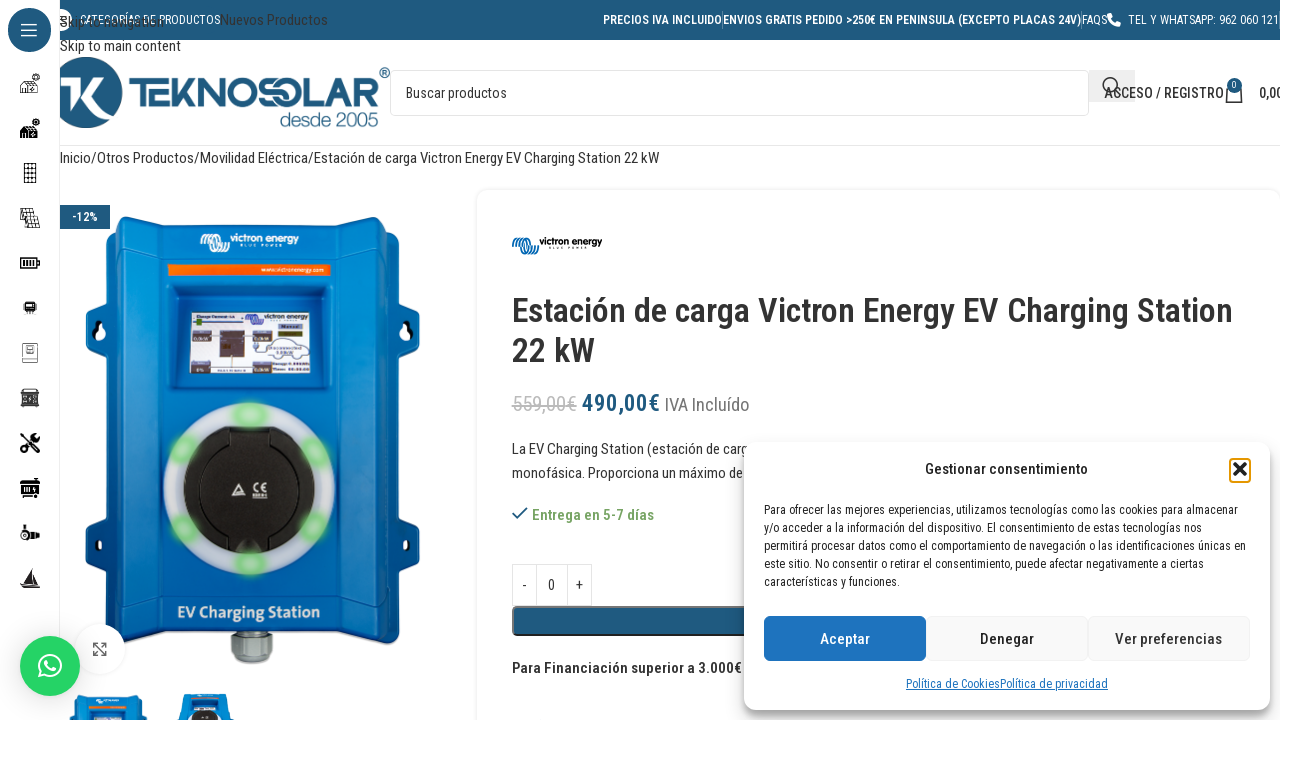

--- FILE ---
content_type: text/html; charset=UTF-8
request_url: https://www.teknosolar.com/estacion-de-carga-victron-energy-ev-charging-station-22-kw/
body_size: 86138
content:
<!DOCTYPE html><html lang="es"><head><meta charset="UTF-8"><link rel="preconnect" href="https://fonts.gstatic.com/" crossorigin /><link rel="profile" href="https://gmpg.org/xfn/11"><link rel="pingback" href="https://www.teknosolar.com/xmlrpc.php"><meta name='robots' content='index, follow, max-image-preview:large, max-snippet:-1, max-video-preview:-1' /><style>img:is([sizes="auto" i], [sizes^="auto," i]) { contain-intrinsic-size: 3000px 1500px }</style> <script type="text/javascript" id="google_gtagjs-js-consent-mode-data-layer">/*  */
window.dataLayer = window.dataLayer || [];function gtag(){dataLayer.push(arguments);}
gtag('consent', 'default', {"ad_personalization":"denied","ad_storage":"denied","ad_user_data":"denied","analytics_storage":"denied","functionality_storage":"denied","security_storage":"denied","personalization_storage":"denied","region":["AT","BE","BG","CH","CY","CZ","DE","DK","EE","ES","FI","FR","GB","GR","HR","HU","IE","IS","IT","LI","LT","LU","LV","MT","NL","NO","PL","PT","RO","SE","SI","SK"],"wait_for_update":500});
window._googlesitekitConsentCategoryMap = {"statistics":["analytics_storage"],"marketing":["ad_storage","ad_user_data","ad_personalization"],"functional":["functionality_storage","security_storage"],"preferences":["personalization_storage"]};
window._googlesitekitConsents = {"ad_personalization":"denied","ad_storage":"denied","ad_user_data":"denied","analytics_storage":"denied","functionality_storage":"denied","security_storage":"denied","personalization_storage":"denied","region":["AT","BE","BG","CH","CY","CZ","DE","DK","EE","ES","FI","FR","GB","GR","HR","HU","IE","IS","IT","LI","LT","LU","LV","MT","NL","NO","PL","PT","RO","SE","SI","SK"],"wait_for_update":500};
/*  */</script> <title>Estación de carga Victron Energy EV Charging Station 22 kW | TeknoSolar.com</title><meta name="description" content="Comprar Estación de carga Victron Energy EV Charging Station 22 kW al mejor precio en TeknoSolar, tienda online de energía solar." /><link rel="canonical" href="https://www.teknosolar.com/estacion-de-carga-victron-energy-ev-charging-station-22-kw/" /><meta property="og:locale" content="es_ES" /><meta property="og:type" content="product" /><meta property="og:title" content="Estación de carga Victron Energy EV Charging Station 22 kW | TeknoSolar.com" /><meta property="og:description" content="Comprar Estación de carga Victron Energy EV Charging Station 22 kW al mejor precio en TeknoSolar, tienda online de energía solar." /><meta property="og:url" content="https://www.teknosolar.com/estacion-de-carga-victron-energy-ev-charging-station-22-kw/" /><meta property="og:site_name" content="TeknoSolar.com" /><meta property="article:publisher" content="https://www.facebook.com/teknosolar" /><meta property="article:modified_time" content="2026-01-16T08:35:49+00:00" /><meta property="og:image" content="https://www.teknosolar.com/wp-content/uploads/2023/02/1650874279_upload_documents_1550_1000-EV-Charging-Station-top1.png" /><meta property="og:image:width" content="755" /><meta property="og:image:height" content="1000" /><meta property="og:image:type" content="image/png" /><meta name="twitter:card" content="summary_large_image" /><meta name="twitter:site" content="@teknosolar" /><meta name="twitter:label1" content="Tiempo de lectura" /><meta name="twitter:data1" content="2 minutos" /> <script type="application/ld+json" class="yoast-schema-graph">{"@context":"https://schema.org","@graph":[{"@type":"WebPage","@id":"https://www.teknosolar.com/estacion-de-carga-victron-energy-ev-charging-station-22-kw/","url":"https://www.teknosolar.com/estacion-de-carga-victron-energy-ev-charging-station-22-kw/","name":"Estación de carga Victron Energy EV Charging Station 22 kW | TeknoSolar.com","isPartOf":{"@id":"https://www.teknosolar.com/#website"},"primaryImageOfPage":{"@id":"https://www.teknosolar.com/estacion-de-carga-victron-energy-ev-charging-station-22-kw/#primaryimage"},"image":{"@id":"https://www.teknosolar.com/estacion-de-carga-victron-energy-ev-charging-station-22-kw/#primaryimage"},"thumbnailUrl":"https://www.teknosolar.com/wp-content/uploads/2023/02/1650874279_upload_documents_1550_1000-EV-Charging-Station-top1.png","datePublished":"2023-02-01T09:47:27+00:00","dateModified":"2026-01-16T08:35:49+00:00","description":"Comprar Estación de carga Victron Energy EV Charging Station 22 kW al mejor precio en TeknoSolar, tienda online de energía solar.","breadcrumb":{"@id":"https://www.teknosolar.com/estacion-de-carga-victron-energy-ev-charging-station-22-kw/#breadcrumb"},"inLanguage":"es","potentialAction":[{"@type":"ReadAction","target":["https://www.teknosolar.com/estacion-de-carga-victron-energy-ev-charging-station-22-kw/"]}]},{"@type":"ImageObject","inLanguage":"es","@id":"https://www.teknosolar.com/estacion-de-carga-victron-energy-ev-charging-station-22-kw/#primaryimage","url":"https://www.teknosolar.com/wp-content/uploads/2023/02/1650874279_upload_documents_1550_1000-EV-Charging-Station-top1.png","contentUrl":"https://www.teknosolar.com/wp-content/uploads/2023/02/1650874279_upload_documents_1550_1000-EV-Charging-Station-top1.png","width":755,"height":1000,"caption":"Estación de carga Victron Energy EV Charging Station 22 kW"},{"@type":"BreadcrumbList","@id":"https://www.teknosolar.com/estacion-de-carga-victron-energy-ev-charging-station-22-kw/#breadcrumb","itemListElement":[{"@type":"ListItem","position":1,"name":"Portada","item":"https://www.teknosolar.com/"},{"@type":"ListItem","position":2,"name":"Tienda","item":"https://www.teknosolar.com/tienda/"},{"@type":"ListItem","position":3,"name":"Estación de carga Victron Energy EV Charging Station 22 kW"}]},{"@type":"WebSite","@id":"https://www.teknosolar.com/#website","url":"https://www.teknosolar.com/","name":"TeknoSolar.com","description":"Tienda online de Energía Solar","publisher":{"@id":"https://www.teknosolar.com/#organization"},"potentialAction":[{"@type":"SearchAction","target":{"@type":"EntryPoint","urlTemplate":"https://www.teknosolar.com/?s={search_term_string}"},"query-input":{"@type":"PropertyValueSpecification","valueRequired":true,"valueName":"search_term_string"}}],"inLanguage":"es"},{"@type":"Organization","@id":"https://www.teknosolar.com/#organization","name":"TeknoSolar","url":"https://www.teknosolar.com/","logo":{"@type":"ImageObject","inLanguage":"es","@id":"https://www.teknosolar.com/#/schema/logo/image/","url":"https://www.teknosolar.com/wp-content/uploads/2018/09/logo-tks-web.png","contentUrl":"https://www.teknosolar.com/wp-content/uploads/2018/09/logo-tks-web.png","width":250,"height":51,"caption":"TeknoSolar"},"image":{"@id":"https://www.teknosolar.com/#/schema/logo/image/"},"sameAs":["https://www.facebook.com/teknosolar","https://x.com/teknosolar","https://www.youtube.com/teknosolar"]}]}</script> <meta property="og:price:amount" content="490" /><meta property="og:price:currency" content="EUR" /><meta property="product:availability" content="instock" /><meta property="product:retailer_item_id" content="TK-EVC300400300" /><link rel='dns-prefetch' href='//www.google.com' /><link rel='dns-prefetch' href='//fonts.googleapis.com' /><link rel='dns-prefetch' href='//www.googletagmanager.com' /><link rel="alternate" type="application/rss+xml" title="TeknoSolar.com &raquo; Feed" href="https://www.teknosolar.com/feed/" /><link rel="alternate" type="application/rss+xml" title="TeknoSolar.com &raquo; Feed de los comentarios" href="https://www.teknosolar.com/comments/feed/" /> <script>WebFontConfig={google:{families:["Roboto Condensed:400,600,700,500","Roboto:400,600"]}};if ( typeof WebFont === "object" && typeof WebFont.load === "function" ) { WebFont.load( WebFontConfig ); }</script><script data-optimized="1" src="https://www.teknosolar.com/wp-content/plugins/litespeed-cache/assets/js/webfontloader.min.js"></script> <link rel='stylesheet' id='wdp_cart-summary-css' href='https://www.teknosolar.com/wp-content/plugins/advanced-dynamic-pricing-for-woocommerce/BaseVersion/assets/css/cart-summary.css?ver=4.10.3' type='text/css' media='all' /><link rel='stylesheet' id='wp-block-library-css' href='https://www.teknosolar.com/wp-includes/css/dist/block-library/style.min.css?ver=6.8.3' type='text/css' media='all' /><link rel='stylesheet' id='cr-frontend-css-css' href='https://www.teknosolar.com/wp-content/plugins/customer-reviews-woocommerce/css/frontend.css?ver=5.89.0' type='text/css' media='all' /><link rel='stylesheet' id='cr-badges-css-css' href='https://www.teknosolar.com/wp-content/plugins/customer-reviews-woocommerce/css/badges.css?ver=5.89.0' type='text/css' media='all' /><style id='global-styles-inline-css' type='text/css'>:root{--wp--preset--aspect-ratio--square: 1;--wp--preset--aspect-ratio--4-3: 4/3;--wp--preset--aspect-ratio--3-4: 3/4;--wp--preset--aspect-ratio--3-2: 3/2;--wp--preset--aspect-ratio--2-3: 2/3;--wp--preset--aspect-ratio--16-9: 16/9;--wp--preset--aspect-ratio--9-16: 9/16;--wp--preset--color--black: #000000;--wp--preset--color--cyan-bluish-gray: #abb8c3;--wp--preset--color--white: #ffffff;--wp--preset--color--pale-pink: #f78da7;--wp--preset--color--vivid-red: #cf2e2e;--wp--preset--color--luminous-vivid-orange: #ff6900;--wp--preset--color--luminous-vivid-amber: #fcb900;--wp--preset--color--light-green-cyan: #7bdcb5;--wp--preset--color--vivid-green-cyan: #00d084;--wp--preset--color--pale-cyan-blue: #8ed1fc;--wp--preset--color--vivid-cyan-blue: #0693e3;--wp--preset--color--vivid-purple: #9b51e0;--wp--preset--gradient--vivid-cyan-blue-to-vivid-purple: linear-gradient(135deg,rgba(6,147,227,1) 0%,rgb(155,81,224) 100%);--wp--preset--gradient--light-green-cyan-to-vivid-green-cyan: linear-gradient(135deg,rgb(122,220,180) 0%,rgb(0,208,130) 100%);--wp--preset--gradient--luminous-vivid-amber-to-luminous-vivid-orange: linear-gradient(135deg,rgba(252,185,0,1) 0%,rgba(255,105,0,1) 100%);--wp--preset--gradient--luminous-vivid-orange-to-vivid-red: linear-gradient(135deg,rgba(255,105,0,1) 0%,rgb(207,46,46) 100%);--wp--preset--gradient--very-light-gray-to-cyan-bluish-gray: linear-gradient(135deg,rgb(238,238,238) 0%,rgb(169,184,195) 100%);--wp--preset--gradient--cool-to-warm-spectrum: linear-gradient(135deg,rgb(74,234,220) 0%,rgb(151,120,209) 20%,rgb(207,42,186) 40%,rgb(238,44,130) 60%,rgb(251,105,98) 80%,rgb(254,248,76) 100%);--wp--preset--gradient--blush-light-purple: linear-gradient(135deg,rgb(255,206,236) 0%,rgb(152,150,240) 100%);--wp--preset--gradient--blush-bordeaux: linear-gradient(135deg,rgb(254,205,165) 0%,rgb(254,45,45) 50%,rgb(107,0,62) 100%);--wp--preset--gradient--luminous-dusk: linear-gradient(135deg,rgb(255,203,112) 0%,rgb(199,81,192) 50%,rgb(65,88,208) 100%);--wp--preset--gradient--pale-ocean: linear-gradient(135deg,rgb(255,245,203) 0%,rgb(182,227,212) 50%,rgb(51,167,181) 100%);--wp--preset--gradient--electric-grass: linear-gradient(135deg,rgb(202,248,128) 0%,rgb(113,206,126) 100%);--wp--preset--gradient--midnight: linear-gradient(135deg,rgb(2,3,129) 0%,rgb(40,116,252) 100%);--wp--preset--font-size--small: 13px;--wp--preset--font-size--medium: 20px;--wp--preset--font-size--large: 36px;--wp--preset--font-size--x-large: 42px;--wp--preset--spacing--20: 0.44rem;--wp--preset--spacing--30: 0.67rem;--wp--preset--spacing--40: 1rem;--wp--preset--spacing--50: 1.5rem;--wp--preset--spacing--60: 2.25rem;--wp--preset--spacing--70: 3.38rem;--wp--preset--spacing--80: 5.06rem;--wp--preset--shadow--natural: 6px 6px 9px rgba(0, 0, 0, 0.2);--wp--preset--shadow--deep: 12px 12px 50px rgba(0, 0, 0, 0.4);--wp--preset--shadow--sharp: 6px 6px 0px rgba(0, 0, 0, 0.2);--wp--preset--shadow--outlined: 6px 6px 0px -3px rgba(255, 255, 255, 1), 6px 6px rgba(0, 0, 0, 1);--wp--preset--shadow--crisp: 6px 6px 0px rgba(0, 0, 0, 1);}:where(body) { margin: 0; }.wp-site-blocks > .alignleft { float: left; margin-right: 2em; }.wp-site-blocks > .alignright { float: right; margin-left: 2em; }.wp-site-blocks > .aligncenter { justify-content: center; margin-left: auto; margin-right: auto; }:where(.is-layout-flex){gap: 0.5em;}:where(.is-layout-grid){gap: 0.5em;}.is-layout-flow > .alignleft{float: left;margin-inline-start: 0;margin-inline-end: 2em;}.is-layout-flow > .alignright{float: right;margin-inline-start: 2em;margin-inline-end: 0;}.is-layout-flow > .aligncenter{margin-left: auto !important;margin-right: auto !important;}.is-layout-constrained > .alignleft{float: left;margin-inline-start: 0;margin-inline-end: 2em;}.is-layout-constrained > .alignright{float: right;margin-inline-start: 2em;margin-inline-end: 0;}.is-layout-constrained > .aligncenter{margin-left: auto !important;margin-right: auto !important;}.is-layout-constrained > :where(:not(.alignleft):not(.alignright):not(.alignfull)){margin-left: auto !important;margin-right: auto !important;}body .is-layout-flex{display: flex;}.is-layout-flex{flex-wrap: wrap;align-items: center;}.is-layout-flex > :is(*, div){margin: 0;}body .is-layout-grid{display: grid;}.is-layout-grid > :is(*, div){margin: 0;}body{padding-top: 0px;padding-right: 0px;padding-bottom: 0px;padding-left: 0px;}a:where(:not(.wp-element-button)){text-decoration: none;}:root :where(.wp-element-button, .wp-block-button__link){background-color: #32373c;border-width: 0;color: #fff;font-family: inherit;font-size: inherit;line-height: inherit;padding: calc(0.667em + 2px) calc(1.333em + 2px);text-decoration: none;}.has-black-color{color: var(--wp--preset--color--black) !important;}.has-cyan-bluish-gray-color{color: var(--wp--preset--color--cyan-bluish-gray) !important;}.has-white-color{color: var(--wp--preset--color--white) !important;}.has-pale-pink-color{color: var(--wp--preset--color--pale-pink) !important;}.has-vivid-red-color{color: var(--wp--preset--color--vivid-red) !important;}.has-luminous-vivid-orange-color{color: var(--wp--preset--color--luminous-vivid-orange) !important;}.has-luminous-vivid-amber-color{color: var(--wp--preset--color--luminous-vivid-amber) !important;}.has-light-green-cyan-color{color: var(--wp--preset--color--light-green-cyan) !important;}.has-vivid-green-cyan-color{color: var(--wp--preset--color--vivid-green-cyan) !important;}.has-pale-cyan-blue-color{color: var(--wp--preset--color--pale-cyan-blue) !important;}.has-vivid-cyan-blue-color{color: var(--wp--preset--color--vivid-cyan-blue) !important;}.has-vivid-purple-color{color: var(--wp--preset--color--vivid-purple) !important;}.has-black-background-color{background-color: var(--wp--preset--color--black) !important;}.has-cyan-bluish-gray-background-color{background-color: var(--wp--preset--color--cyan-bluish-gray) !important;}.has-white-background-color{background-color: var(--wp--preset--color--white) !important;}.has-pale-pink-background-color{background-color: var(--wp--preset--color--pale-pink) !important;}.has-vivid-red-background-color{background-color: var(--wp--preset--color--vivid-red) !important;}.has-luminous-vivid-orange-background-color{background-color: var(--wp--preset--color--luminous-vivid-orange) !important;}.has-luminous-vivid-amber-background-color{background-color: var(--wp--preset--color--luminous-vivid-amber) !important;}.has-light-green-cyan-background-color{background-color: var(--wp--preset--color--light-green-cyan) !important;}.has-vivid-green-cyan-background-color{background-color: var(--wp--preset--color--vivid-green-cyan) !important;}.has-pale-cyan-blue-background-color{background-color: var(--wp--preset--color--pale-cyan-blue) !important;}.has-vivid-cyan-blue-background-color{background-color: var(--wp--preset--color--vivid-cyan-blue) !important;}.has-vivid-purple-background-color{background-color: var(--wp--preset--color--vivid-purple) !important;}.has-black-border-color{border-color: var(--wp--preset--color--black) !important;}.has-cyan-bluish-gray-border-color{border-color: var(--wp--preset--color--cyan-bluish-gray) !important;}.has-white-border-color{border-color: var(--wp--preset--color--white) !important;}.has-pale-pink-border-color{border-color: var(--wp--preset--color--pale-pink) !important;}.has-vivid-red-border-color{border-color: var(--wp--preset--color--vivid-red) !important;}.has-luminous-vivid-orange-border-color{border-color: var(--wp--preset--color--luminous-vivid-orange) !important;}.has-luminous-vivid-amber-border-color{border-color: var(--wp--preset--color--luminous-vivid-amber) !important;}.has-light-green-cyan-border-color{border-color: var(--wp--preset--color--light-green-cyan) !important;}.has-vivid-green-cyan-border-color{border-color: var(--wp--preset--color--vivid-green-cyan) !important;}.has-pale-cyan-blue-border-color{border-color: var(--wp--preset--color--pale-cyan-blue) !important;}.has-vivid-cyan-blue-border-color{border-color: var(--wp--preset--color--vivid-cyan-blue) !important;}.has-vivid-purple-border-color{border-color: var(--wp--preset--color--vivid-purple) !important;}.has-vivid-cyan-blue-to-vivid-purple-gradient-background{background: var(--wp--preset--gradient--vivid-cyan-blue-to-vivid-purple) !important;}.has-light-green-cyan-to-vivid-green-cyan-gradient-background{background: var(--wp--preset--gradient--light-green-cyan-to-vivid-green-cyan) !important;}.has-luminous-vivid-amber-to-luminous-vivid-orange-gradient-background{background: var(--wp--preset--gradient--luminous-vivid-amber-to-luminous-vivid-orange) !important;}.has-luminous-vivid-orange-to-vivid-red-gradient-background{background: var(--wp--preset--gradient--luminous-vivid-orange-to-vivid-red) !important;}.has-very-light-gray-to-cyan-bluish-gray-gradient-background{background: var(--wp--preset--gradient--very-light-gray-to-cyan-bluish-gray) !important;}.has-cool-to-warm-spectrum-gradient-background{background: var(--wp--preset--gradient--cool-to-warm-spectrum) !important;}.has-blush-light-purple-gradient-background{background: var(--wp--preset--gradient--blush-light-purple) !important;}.has-blush-bordeaux-gradient-background{background: var(--wp--preset--gradient--blush-bordeaux) !important;}.has-luminous-dusk-gradient-background{background: var(--wp--preset--gradient--luminous-dusk) !important;}.has-pale-ocean-gradient-background{background: var(--wp--preset--gradient--pale-ocean) !important;}.has-electric-grass-gradient-background{background: var(--wp--preset--gradient--electric-grass) !important;}.has-midnight-gradient-background{background: var(--wp--preset--gradient--midnight) !important;}.has-small-font-size{font-size: var(--wp--preset--font-size--small) !important;}.has-medium-font-size{font-size: var(--wp--preset--font-size--medium) !important;}.has-large-font-size{font-size: var(--wp--preset--font-size--large) !important;}.has-x-large-font-size{font-size: var(--wp--preset--font-size--x-large) !important;}
:where(.wp-block-post-template.is-layout-flex){gap: 1.25em;}:where(.wp-block-post-template.is-layout-grid){gap: 1.25em;}
:where(.wp-block-columns.is-layout-flex){gap: 2em;}:where(.wp-block-columns.is-layout-grid){gap: 2em;}
:root :where(.wp-block-pullquote){font-size: 1.5em;line-height: 1.6;}</style><link rel='stylesheet' id='wapf-frontend-css-css' href='https://www.teknosolar.com/wp-content/plugins/advanced-product-fields-for-woocommerce/assets/css/frontend.min.css?ver=1.6.17' type='text/css' media='all' /><link rel='stylesheet' id='pofw_product_options-css' href='https://www.teknosolar.com/wp-content/plugins/product-options-for-woocommerce/view/frontend/web/product/main.css?ver=6.8.3' type='text/css' media='all' /><link rel='stylesheet' id='sr7css-css' href='//www.teknosolar.com/wp-content/plugins/revslider/public/css/sr7.css?ver=6.7.38' type='text/css' media='all' /><style id='woocommerce-inline-inline-css' type='text/css'>.woocommerce form .form-row .required { visibility: visible; }</style><link rel='stylesheet' id='cmplz-general-css' href='https://www.teknosolar.com/wp-content/plugins/complianz-gdpr/assets/css/cookieblocker.min.css?ver=1762251404' type='text/css' media='all' /><link rel='stylesheet' id='jquery-ui-style-css' href='https://www.teknosolar.com/wp-content/plugins/booster-plus-for-woocommerce/includes/css/jquery-ui.css?ver=1769519298' type='text/css' media='all' /><link rel='stylesheet' id='wcj-timepicker-style-css' href='https://www.teknosolar.com/wp-content/plugins/booster-plus-for-woocommerce/includes/lib/timepicker/jquery.timepicker.min.css?ver=7.5.0' type='text/css' media='all' /><link rel='stylesheet' id='woocommerce-pre-orders-main-css-css' href='https://www.teknosolar.com/wp-content/plugins/pre-orders-for-woocommerce/media/css/main.css?ver=2.0.1' type='text/css' media='all' /><link rel='stylesheet' id='woocommerce-product-attachment-css' href='https://www.teknosolar.com/wp-content/plugins/woo-product-attachment/public/css/woocommerce-product-attachment-public.css?ver=2.1.6' type='text/css' media='all' /><link rel='stylesheet' id='gateway-css' href='https://www.teknosolar.com/wp-content/plugins/woocommerce-paypal-payments/modules/ppcp-button/assets/css/gateway.css?ver=3.3.1' type='text/css' media='all' /><link rel='stylesheet' id='algolia-autocomplete-css' href='https://www.teknosolar.com/wp-content/plugins/search-by-algolia-instant-relevant-results/includes/../css/algolia-autocomplete.css?ver=2.11.2' type='text/css' media='screen' /><link rel='stylesheet' id='js_composer_front-css' href='https://www.teknosolar.com/wp-content/plugins/js_composer/assets/css/js_composer.min.css?ver=8.7.2' type='text/css' media='all' /><link rel='stylesheet' id='wd-style-base-css' href='https://www.teknosolar.com/wp-content/themes/woodmart/css/parts/base.min.css?ver=8.3.4' type='text/css' media='all' /><link rel='stylesheet' id='wd-helpers-wpb-elem-css' href='https://www.teknosolar.com/wp-content/themes/woodmart/css/parts/helpers-wpb-elem.min.css?ver=8.3.4' type='text/css' media='all' /><link rel='stylesheet' id='wd-lazy-loading-css' href='https://www.teknosolar.com/wp-content/themes/woodmart/css/parts/opt-lazy-load.min.css?ver=8.3.4' type='text/css' media='all' /><link rel='stylesheet' id='wd-revolution-slider-css' href='https://www.teknosolar.com/wp-content/themes/woodmart/css/parts/int-rev-slider.min.css?ver=8.3.4' type='text/css' media='all' /><link rel='stylesheet' id='wd-woo-paypal-payments-css' href='https://www.teknosolar.com/wp-content/themes/woodmart/css/parts/int-woo-paypal-payments.min.css?ver=8.3.4' type='text/css' media='all' /><link rel='stylesheet' id='wd-wpbakery-base-css' href='https://www.teknosolar.com/wp-content/themes/woodmart/css/parts/int-wpb-base.min.css?ver=8.3.4' type='text/css' media='all' /><link rel='stylesheet' id='wd-wpbakery-base-deprecated-css' href='https://www.teknosolar.com/wp-content/themes/woodmart/css/parts/int-wpb-base-deprecated.min.css?ver=8.3.4' type='text/css' media='all' /><link rel='stylesheet' id='wd-notices-fixed-css' href='https://www.teknosolar.com/wp-content/themes/woodmart/css/parts/woo-opt-sticky-notices-old.min.css?ver=8.3.4' type='text/css' media='all' /><link rel='stylesheet' id='wd-woocommerce-base-css' href='https://www.teknosolar.com/wp-content/themes/woodmart/css/parts/woocommerce-base.min.css?ver=8.3.4' type='text/css' media='all' /><link rel='stylesheet' id='wd-mod-star-rating-css' href='https://www.teknosolar.com/wp-content/themes/woodmart/css/parts/mod-star-rating.min.css?ver=8.3.4' type='text/css' media='all' /><link rel='stylesheet' id='wd-woocommerce-block-notices-css' href='https://www.teknosolar.com/wp-content/themes/woodmart/css/parts/woo-mod-block-notices.min.css?ver=8.3.4' type='text/css' media='all' /><link rel='stylesheet' id='wd-woo-mod-quantity-css' href='https://www.teknosolar.com/wp-content/themes/woodmart/css/parts/woo-mod-quantity.min.css?ver=8.3.4' type='text/css' media='all' /><link rel='stylesheet' id='wd-woo-single-prod-el-base-css' href='https://www.teknosolar.com/wp-content/themes/woodmart/css/parts/woo-single-prod-el-base.min.css?ver=8.3.4' type='text/css' media='all' /><link rel='stylesheet' id='wd-woo-mod-stock-status-css' href='https://www.teknosolar.com/wp-content/themes/woodmart/css/parts/woo-mod-stock-status.min.css?ver=8.3.4' type='text/css' media='all' /><link rel='stylesheet' id='wd-woo-mod-shop-attributes-css' href='https://www.teknosolar.com/wp-content/themes/woodmart/css/parts/woo-mod-shop-attributes.min.css?ver=8.3.4' type='text/css' media='all' /><link rel='stylesheet' id='wd-wp-blocks-css' href='https://www.teknosolar.com/wp-content/themes/woodmart/css/parts/wp-blocks.min.css?ver=8.3.4' type='text/css' media='all' /><link rel='stylesheet' id='wd-mod-nav-vertical-css' href='https://www.teknosolar.com/wp-content/themes/woodmart/css/parts/mod-nav-vertical.min.css?ver=8.3.4' type='text/css' media='all' /><link rel='stylesheet' id='wd-sticky-nav-css' href='https://www.teknosolar.com/wp-content/themes/woodmart/css/parts/opt-sticky-nav.min.css?ver=8.3.4' type='text/css' media='all' /><link rel='stylesheet' id='wd-header-base-css' href='https://www.teknosolar.com/wp-content/themes/woodmart/css/parts/header-base.min.css?ver=8.3.4' type='text/css' media='all' /><link rel='stylesheet' id='wd-mod-tools-css' href='https://www.teknosolar.com/wp-content/themes/woodmart/css/parts/mod-tools.min.css?ver=8.3.4' type='text/css' media='all' /><link rel='stylesheet' id='wd-mod-tools-design-8-css' href='https://www.teknosolar.com/wp-content/themes/woodmart/css/parts/mod-tools-design-8.min.css?ver=8.3.4' type='text/css' media='all' /><link rel='stylesheet' id='wd-header-elements-base-css' href='https://www.teknosolar.com/wp-content/themes/woodmart/css/parts/header-el-base.min.css?ver=8.3.4' type='text/css' media='all' /><link rel='stylesheet' id='wd-button-css' href='https://www.teknosolar.com/wp-content/themes/woodmart/css/parts/el-button.min.css?ver=8.3.4' type='text/css' media='all' /><link rel='stylesheet' id='wd-header-search-css' href='https://www.teknosolar.com/wp-content/themes/woodmart/css/parts/header-el-search.min.css?ver=8.3.4' type='text/css' media='all' /><link rel='stylesheet' id='wd-header-search-form-css' href='https://www.teknosolar.com/wp-content/themes/woodmart/css/parts/header-el-search-form.min.css?ver=8.3.4' type='text/css' media='all' /><link rel='stylesheet' id='wd-wd-search-form-css' href='https://www.teknosolar.com/wp-content/themes/woodmart/css/parts/wd-search-form.min.css?ver=8.3.4' type='text/css' media='all' /><link rel='stylesheet' id='wd-wd-search-dropdown-css' href='https://www.teknosolar.com/wp-content/themes/woodmart/css/parts/wd-search-dropdown.min.css?ver=8.3.4' type='text/css' media='all' /><link rel='stylesheet' id='wd-woo-mod-login-form-css' href='https://www.teknosolar.com/wp-content/themes/woodmart/css/parts/woo-mod-login-form.min.css?ver=8.3.4' type='text/css' media='all' /><link rel='stylesheet' id='wd-header-my-account-css' href='https://www.teknosolar.com/wp-content/themes/woodmart/css/parts/header-el-my-account.min.css?ver=8.3.4' type='text/css' media='all' /><link rel='stylesheet' id='wd-header-cart-side-css' href='https://www.teknosolar.com/wp-content/themes/woodmart/css/parts/header-el-cart-side.min.css?ver=8.3.4' type='text/css' media='all' /><link rel='stylesheet' id='wd-header-cart-css' href='https://www.teknosolar.com/wp-content/themes/woodmart/css/parts/header-el-cart.min.css?ver=8.3.4' type='text/css' media='all' /><link rel='stylesheet' id='wd-widget-shopping-cart-css' href='https://www.teknosolar.com/wp-content/themes/woodmart/css/parts/woo-widget-shopping-cart.min.css?ver=8.3.4' type='text/css' media='all' /><link rel='stylesheet' id='wd-widget-product-list-css' href='https://www.teknosolar.com/wp-content/themes/woodmart/css/parts/woo-widget-product-list.min.css?ver=8.3.4' type='text/css' media='all' /><link rel='stylesheet' id='wd-header-mobile-nav-dropdown-css' href='https://www.teknosolar.com/wp-content/themes/woodmart/css/parts/header-el-mobile-nav-dropdown.min.css?ver=8.3.4' type='text/css' media='all' /><link rel='stylesheet' id='wd-page-title-css' href='https://www.teknosolar.com/wp-content/themes/woodmart/css/parts/page-title.min.css?ver=8.3.4' type='text/css' media='all' /><link rel='stylesheet' id='wd-woo-single-prod-predefined-css' href='https://www.teknosolar.com/wp-content/themes/woodmart/css/parts/woo-single-prod-predefined.min.css?ver=8.3.4' type='text/css' media='all' /><link rel='stylesheet' id='wd-woo-single-prod-and-quick-view-predefined-css' href='https://www.teknosolar.com/wp-content/themes/woodmart/css/parts/woo-single-prod-and-quick-view-predefined.min.css?ver=8.3.4' type='text/css' media='all' /><link rel='stylesheet' id='wd-woo-single-prod-el-tabs-predefined-css' href='https://www.teknosolar.com/wp-content/themes/woodmart/css/parts/woo-single-prod-el-tabs-predefined.min.css?ver=8.3.4' type='text/css' media='all' /><link rel='stylesheet' id='wd-woo-single-prod-opt-base-css' href='https://www.teknosolar.com/wp-content/themes/woodmart/css/parts/woo-single-prod-opt-base.min.css?ver=8.3.4' type='text/css' media='all' /><link rel='stylesheet' id='wd-woo-single-prod-el-gallery-css' href='https://www.teknosolar.com/wp-content/themes/woodmart/css/parts/woo-single-prod-el-gallery.min.css?ver=8.3.4' type='text/css' media='all' /><link rel='stylesheet' id='wd-swiper-css' href='https://www.teknosolar.com/wp-content/themes/woodmart/css/parts/lib-swiper.min.css?ver=8.3.4' type='text/css' media='all' /><link rel='stylesheet' id='wd-woo-mod-product-labels-css' href='https://www.teknosolar.com/wp-content/themes/woodmart/css/parts/woo-mod-product-labels.min.css?ver=8.3.4' type='text/css' media='all' /><link rel='stylesheet' id='wd-woo-mod-product-labels-rect-css' href='https://www.teknosolar.com/wp-content/themes/woodmart/css/parts/woo-mod-product-labels-rect.min.css?ver=8.3.4' type='text/css' media='all' /><link rel='stylesheet' id='wd-swiper-arrows-css' href='https://www.teknosolar.com/wp-content/themes/woodmart/css/parts/lib-swiper-arrows.min.css?ver=8.3.4' type='text/css' media='all' /><link rel='stylesheet' id='wd-photoswipe-css' href='https://www.teknosolar.com/wp-content/themes/woodmart/css/parts/lib-photoswipe.min.css?ver=8.3.4' type='text/css' media='all' /><link rel='stylesheet' id='wd-woo-mod-product-info-css' href='https://www.teknosolar.com/wp-content/themes/woodmart/css/parts/woo-mod-product-info.min.css?ver=8.3.4' type='text/css' media='all' /><link rel='stylesheet' id='wd-woo-opt-visits-count-css' href='https://www.teknosolar.com/wp-content/themes/woodmart/css/parts/woo-opt-visits-count.min.css?ver=8.3.4' type='text/css' media='all' /><link rel='stylesheet' id='wd-social-icons-css' href='https://www.teknosolar.com/wp-content/themes/woodmart/css/parts/el-social-icons.min.css?ver=8.3.4' type='text/css' media='all' /><link rel='stylesheet' id='wd-tabs-css' href='https://www.teknosolar.com/wp-content/themes/woodmart/css/parts/el-tabs.min.css?ver=8.3.4' type='text/css' media='all' /><link rel='stylesheet' id='wd-woo-single-prod-el-tabs-opt-layout-tabs-css' href='https://www.teknosolar.com/wp-content/themes/woodmart/css/parts/woo-single-prod-el-tabs-opt-layout-tabs.min.css?ver=8.3.4' type='text/css' media='all' /><link rel='stylesheet' id='wd-accordion-css' href='https://www.teknosolar.com/wp-content/themes/woodmart/css/parts/el-accordion.min.css?ver=8.3.4' type='text/css' media='all' /><link rel='stylesheet' id='wd-accordion-elem-wpb-css' href='https://www.teknosolar.com/wp-content/themes/woodmart/css/parts/el-accordion-wpb-elem.min.css?ver=8.3.4' type='text/css' media='all' /><link rel='stylesheet' id='wd-product-loop-css' href='https://www.teknosolar.com/wp-content/themes/woodmart/css/parts/woo-product-loop.min.css?ver=8.3.4' type='text/css' media='all' /><link rel='stylesheet' id='wd-product-loop-fw-button-css' href='https://www.teknosolar.com/wp-content/themes/woodmart/css/parts/woo-prod-loop-fw-button.min.css?ver=8.3.4' type='text/css' media='all' /><link rel='stylesheet' id='wd-woo-mod-add-btn-replace-css' href='https://www.teknosolar.com/wp-content/themes/woodmart/css/parts/woo-mod-add-btn-replace.min.css?ver=8.3.4' type='text/css' media='all' /><link rel='stylesheet' id='wd-mod-more-description-css' href='https://www.teknosolar.com/wp-content/themes/woodmart/css/parts/mod-more-description.min.css?ver=8.3.4' type='text/css' media='all' /><link rel='stylesheet' id='wd-woo-opt-products-bg-css' href='https://www.teknosolar.com/wp-content/themes/woodmart/css/parts/woo-opt-products-bg.min.css?ver=8.3.4' type='text/css' media='all' /><link rel='stylesheet' id='wd-woo-opt-products-shadow-css' href='https://www.teknosolar.com/wp-content/themes/woodmart/css/parts/woo-opt-products-shadow.min.css?ver=8.3.4' type='text/css' media='all' /><link rel='stylesheet' id='wd-woo-opt-stretch-cont-css' href='https://www.teknosolar.com/wp-content/themes/woodmart/css/parts/woo-opt-stretch-cont.min.css?ver=8.3.4' type='text/css' media='all' /><link rel='stylesheet' id='wd-woo-opt-title-limit-css' href='https://www.teknosolar.com/wp-content/themes/woodmart/css/parts/woo-opt-title-limit.min.css?ver=8.3.4' type='text/css' media='all' /><link rel='stylesheet' id='wd-woo-opt-grid-gallery-css' href='https://www.teknosolar.com/wp-content/themes/woodmart/css/parts/woo-opt-grid-gallery.min.css?ver=8.3.4' type='text/css' media='all' /><link rel='stylesheet' id='wd-swiper-pagin-css' href='https://www.teknosolar.com/wp-content/themes/woodmart/css/parts/lib-swiper-pagin.min.css?ver=8.3.4' type='text/css' media='all' /><link rel='stylesheet' id='wd-widget-collapse-css' href='https://www.teknosolar.com/wp-content/themes/woodmart/css/parts/opt-widget-collapse.min.css?ver=8.3.4' type='text/css' media='all' /><link rel='stylesheet' id='wd-footer-base-css' href='https://www.teknosolar.com/wp-content/themes/woodmart/css/parts/footer-base.min.css?ver=8.3.4' type='text/css' media='all' /><link rel='stylesheet' id='wd-brands-css' href='https://www.teknosolar.com/wp-content/themes/woodmart/css/parts/el-brand.min.css?ver=8.3.4' type='text/css' media='all' /><link rel='stylesheet' id='wd-widget-nav-css' href='https://www.teknosolar.com/wp-content/themes/woodmart/css/parts/widget-nav.min.css?ver=8.3.4' type='text/css' media='all' /><link rel='stylesheet' id='wd-scroll-top-css' href='https://www.teknosolar.com/wp-content/themes/woodmart/css/parts/opt-scrolltotop.min.css?ver=8.3.4' type='text/css' media='all' /><link rel='stylesheet' id='wd-wd-search-results-css' href='https://www.teknosolar.com/wp-content/themes/woodmart/css/parts/wd-search-results.min.css?ver=8.3.4' type='text/css' media='all' /><link rel='stylesheet' id='wd-header-my-account-sidebar-css' href='https://www.teknosolar.com/wp-content/themes/woodmart/css/parts/header-el-my-account-sidebar.min.css?ver=8.3.4' type='text/css' media='all' /><link rel='stylesheet' id='wd-sticky-add-to-cart-css' href='https://www.teknosolar.com/wp-content/themes/woodmart/css/parts/woo-opt-sticky-add-to-cart.min.css?ver=8.3.4' type='text/css' media='all' /><link rel='stylesheet' id='wd-woo-mod-quantity-overlap-css' href='https://www.teknosolar.com/wp-content/themes/woodmart/css/parts/woo-mod-quantity-overlap.min.css?ver=8.3.4' type='text/css' media='all' /><link rel='stylesheet' id='wdp_pricing-table-css' href='https://www.teknosolar.com/wp-content/plugins/advanced-dynamic-pricing-for-woocommerce/BaseVersion/assets/css/pricing-table.css?ver=4.10.3' type='text/css' media='all' /><link rel='stylesheet' id='wdp_deals-table-css' href='https://www.teknosolar.com/wp-content/plugins/advanced-dynamic-pricing-for-woocommerce/BaseVersion/assets/css/deals-table.css?ver=4.10.3' type='text/css' media='all' /> <script type="text/javascript" src="https://www.teknosolar.com/wp-content/plugins/google-analytics-premium/assets/js/frontend-gtag.min.js?ver=8.25.0" id="monsterinsights-frontend-script-js"></script> <script data-cfasync="false" data-wpfc-render="false" type="text/javascript" id='monsterinsights-frontend-script-js-extra'>/*  */
var monsterinsights_frontend = {"js_events_tracking":"true","download_extensions":"doc,pdf,ppt,zip,xls,docx,pptx,xlsx","inbound_paths":"[{\"path\":\"\\\/go\\\/\",\"label\":\"affiliate\"},{\"path\":\"\\\/recommend\\\/\",\"label\":\"affiliate\"}]","home_url":"https:\/\/www.teknosolar.com","hash_tracking":"false","v4_id":"G-01LEKTBSK8"};/*  */</script> <script type="text/javascript" src="https://www.teknosolar.com/wp-includes/js/jquery/jquery.min.js?ver=3.7.1" id="jquery-core-js"></script> <script type="text/javascript" src="https://www.teknosolar.com/wp-includes/js/jquery/jquery-migrate.min.js?ver=3.4.1" id="jquery-migrate-js"></script> <script type="text/javascript" src="https://www.teknosolar.com/wp-includes/js/jquery/ui/core.min.js?ver=1.13.3" id="jquery-ui-core-js"></script> <script type="text/javascript" src="https://www.teknosolar.com/wp-content/plugins/product-options-for-woocommerce/view/frontend/web/product/main.js?ver=6.8.3" id="pofw_product_options-js"></script> <script type="text/javascript" src="//www.teknosolar.com/wp-content/plugins/revslider/public/js/libs/tptools.js?ver=6.7.38" id="tp-tools-js" async="async" data-wp-strategy="async"></script> <script type="text/javascript" src="//www.teknosolar.com/wp-content/plugins/revslider/public/js/sr7.js?ver=6.7.38" id="sr7-js" async="async" data-wp-strategy="async"></script> <script type="text/javascript" src="https://www.teknosolar.com/wp-content/plugins/woocommerce/assets/js/jquery-blockui/jquery.blockUI.min.js?ver=2.7.0-wc.10.3.7" id="wc-jquery-blockui-js" data-wp-strategy="defer"></script> <script type="text/javascript" id="wc-add-to-cart-js-extra">/*  */
var wc_add_to_cart_params = {"ajax_url":"\/wp-admin\/admin-ajax.php","wc_ajax_url":"\/?wc-ajax=%%endpoint%%","i18n_view_cart":"Ver carrito","cart_url":"https:\/\/www.teknosolar.com\/carrito\/","is_cart":"","cart_redirect_after_add":"no"};
/*  */</script> <script type="text/javascript" src="https://www.teknosolar.com/wp-content/plugins/woocommerce/assets/js/frontend/add-to-cart.min.js?ver=10.3.7" id="wc-add-to-cart-js" data-wp-strategy="defer"></script> <script type="text/javascript" src="https://www.teknosolar.com/wp-content/plugins/woocommerce/assets/js/zoom/jquery.zoom.min.js?ver=1.7.21-wc.10.3.7" id="wc-zoom-js" defer="defer" data-wp-strategy="defer"></script> <script type="text/javascript" id="wc-single-product-js-extra">/*  */
var wc_single_product_params = {"i18n_required_rating_text":"Por favor elige una puntuaci\u00f3n","i18n_rating_options":["1 de 5 estrellas","2 de 5 estrellas","3 de 5 estrellas","4 de 5 estrellas","5 de 5 estrellas"],"i18n_product_gallery_trigger_text":"Ver galer\u00eda de im\u00e1genes a pantalla completa","review_rating_required":"yes","flexslider":{"rtl":false,"animation":"slide","smoothHeight":true,"directionNav":false,"controlNav":"thumbnails","slideshow":false,"animationSpeed":500,"animationLoop":false,"allowOneSlide":false},"zoom_enabled":"","zoom_options":[],"photoswipe_enabled":"","photoswipe_options":{"shareEl":false,"closeOnScroll":false,"history":false,"hideAnimationDuration":0,"showAnimationDuration":0},"flexslider_enabled":""};
/*  */</script> <script type="text/javascript" src="https://www.teknosolar.com/wp-content/plugins/woocommerce/assets/js/frontend/single-product.min.js?ver=10.3.7" id="wc-single-product-js" defer="defer" data-wp-strategy="defer"></script> <script type="text/javascript" src="https://www.teknosolar.com/wp-content/plugins/woocommerce/assets/js/js-cookie/js.cookie.min.js?ver=2.1.4-wc.10.3.7" id="wc-js-cookie-js" defer="defer" data-wp-strategy="defer"></script> <script type="text/javascript" id="woocommerce-js-extra">/*  */
var woocommerce_params = {"ajax_url":"\/wp-admin\/admin-ajax.php","wc_ajax_url":"\/?wc-ajax=%%endpoint%%","i18n_password_show":"Mostrar contrase\u00f1a","i18n_password_hide":"Ocultar contrase\u00f1a"};
/*  */</script> <script type="text/javascript" src="https://www.teknosolar.com/wp-content/plugins/woocommerce/assets/js/frontend/woocommerce.min.js?ver=10.3.7" id="woocommerce-js" defer="defer" data-wp-strategy="defer"></script> <script type="text/javascript" src="https://www.teknosolar.com/wp-content/plugins/js_composer/assets/js/vendors/woocommerce-add-to-cart.js?ver=8.7.2" id="vc_woocommerce-add-to-cart-js-js"></script> <script type="text/javascript" src="https://www.teknosolar.com/wp-content/plugins/woo-product-attachment/public/js/woocommerce-product-attachment-public.js?ver=2.1.6" id="woocommerce-product-attachment-js"></script> <script type="text/javascript" src="https://www.teknosolar.com/wp-content/plugins/woocommerce/assets/js/photoswipe/photoswipe.min.js?ver=4.1.1-wc.10.3.7" id="wc-photoswipe-js" defer="defer" data-wp-strategy="defer"></script> <script type="text/javascript" src="https://www.teknosolar.com/wp-content/plugins/woocommerce/assets/js/photoswipe/photoswipe-ui-default.min.js?ver=4.1.1-wc.10.3.7" id="wc-photoswipe-ui-default-js" defer="defer" data-wp-strategy="defer"></script> <script type="text/javascript" src="https://www.teknosolar.com/wp-includes/js/underscore.min.js?ver=1.13.7" id="underscore-js"></script> <script type="text/javascript" id="wp-util-js-extra">/*  */
var _wpUtilSettings = {"ajax":{"url":"\/wp-admin\/admin-ajax.php"}};
/*  */</script> <script type="text/javascript" src="https://www.teknosolar.com/wp-includes/js/wp-util.min.js?ver=6.8.3" id="wp-util-js"></script> <script type="text/javascript" src="https://www.teknosolar.com/wp-content/plugins/search-by-algolia-instant-relevant-results/includes/../js/algoliasearch/algoliasearch.jquery.min.js?ver=2.11.2" id="algolia-search-js"></script> <script type="text/javascript" src="https://www.teknosolar.com/wp-content/plugins/search-by-algolia-instant-relevant-results/includes/../js/autocomplete.js/autocomplete.min.js?ver=2.11.2" id="algolia-autocomplete-js"></script> <script type="text/javascript" src="https://www.teknosolar.com/wp-content/plugins/search-by-algolia-instant-relevant-results/includes/../js/autocomplete-noconflict.js?ver=2.11.2" id="algolia-autocomplete-noconflict-js"></script> <script type="text/javascript" src="https://www.teknosolar.com/wp-content/themes/woodmart/js/libs/device.min.js?ver=8.3.4" id="wd-device-library-js"></script> <script type="text/javascript" src="https://www.teknosolar.com/wp-content/themes/woodmart/js/scripts/global/scrollBar.min.js?ver=8.3.4" id="wd-scrollbar-js"></script> <script></script><link rel="https://api.w.org/" href="https://www.teknosolar.com/wp-json/" /><link rel="alternate" title="JSON" type="application/json" href="https://www.teknosolar.com/wp-json/wp/v2/product/26326" /><link rel="EditURI" type="application/rsd+xml" title="RSD" href="https://www.teknosolar.com/xmlrpc.php?rsd" /><meta name="generator" content="WordPress 6.8.3" /><meta name="generator" content="WooCommerce 10.3.7" /><link rel='shortlink' href='https://www.teknosolar.com/?p=26326' /><link rel="alternate" title="oEmbed (JSON)" type="application/json+oembed" href="https://www.teknosolar.com/wp-json/oembed/1.0/embed?url=https%3A%2F%2Fwww.teknosolar.com%2Festacion-de-carga-victron-energy-ev-charging-station-22-kw%2F" /><link rel="alternate" title="oEmbed (XML)" type="text/xml+oembed" href="https://www.teknosolar.com/wp-json/oembed/1.0/embed?url=https%3A%2F%2Fwww.teknosolar.com%2Festacion-de-carga-victron-energy-ev-charging-station-22-kw%2F&#038;format=xml" /><meta name="generator" content="Site Kit by Google 1.170.0" /><style id="woo-custom-stock-status" data-wcss-ver="1.6.5" >.woocommerce div.product .woo-custom-stock-status.in_stock_color { color: #77a464 !important; font-size: inherit }.woo-custom-stock-status.in_stock_color { color: #77a464 !important; font-size: inherit }.wc-block-components-product-badge{display:none!important;}ul .in_stock_color,ul.products .in_stock_color, li.wc-block-grid__product .in_stock_color { color: #77a464 !important; font-size: inherit }.woocommerce-table__product-name .in_stock_color { color: #77a464 !important; font-size: inherit }p.in_stock_color { color: #77a464 !important; font-size: inherit }.woocommerce div.product .wc-block-components-product-price .woo-custom-stock-status{font-size:16px}.woocommerce div.product .woo-custom-stock-status.only_s_left_in_stock_color { color: #77a464 !important; font-size: inherit }.woo-custom-stock-status.only_s_left_in_stock_color { color: #77a464 !important; font-size: inherit }.wc-block-components-product-badge{display:none!important;}ul .only_s_left_in_stock_color,ul.products .only_s_left_in_stock_color, li.wc-block-grid__product .only_s_left_in_stock_color { color: #77a464 !important; font-size: inherit }.woocommerce-table__product-name .only_s_left_in_stock_color { color: #77a464 !important; font-size: inherit }p.only_s_left_in_stock_color { color: #77a464 !important; font-size: inherit }.woocommerce div.product .wc-block-components-product-price .woo-custom-stock-status{font-size:16px}.woocommerce div.product .woo-custom-stock-status.can_be_backordered_color { color: #77a464 !important; font-size: inherit }.woo-custom-stock-status.can_be_backordered_color { color: #77a464 !important; font-size: inherit }.wc-block-components-product-badge{display:none!important;}ul .can_be_backordered_color,ul.products .can_be_backordered_color, li.wc-block-grid__product .can_be_backordered_color { color: #77a464 !important; font-size: inherit }.woocommerce-table__product-name .can_be_backordered_color { color: #77a464 !important; font-size: inherit }p.can_be_backordered_color { color: #77a464 !important; font-size: inherit }.woocommerce div.product .wc-block-components-product-price .woo-custom-stock-status{font-size:16px}.woocommerce div.product .woo-custom-stock-status.s_in_stock_color { color: #77a464 !important; font-size: inherit }.woo-custom-stock-status.s_in_stock_color { color: #77a464 !important; font-size: inherit }.wc-block-components-product-badge{display:none!important;}ul .s_in_stock_color,ul.products .s_in_stock_color, li.wc-block-grid__product .s_in_stock_color { color: #77a464 !important; font-size: inherit }.woocommerce-table__product-name .s_in_stock_color { color: #77a464 !important; font-size: inherit }p.s_in_stock_color { color: #77a464 !important; font-size: inherit }.woocommerce div.product .wc-block-components-product-price .woo-custom-stock-status{font-size:16px}.woocommerce div.product .woo-custom-stock-status.available_on_backorder_color { color: #77a464 !important; font-size: inherit }.woo-custom-stock-status.available_on_backorder_color { color: #77a464 !important; font-size: inherit }.wc-block-components-product-badge{display:none!important;}ul .available_on_backorder_color,ul.products .available_on_backorder_color, li.wc-block-grid__product .available_on_backorder_color { color: #77a464 !important; font-size: inherit }.woocommerce-table__product-name .available_on_backorder_color { color: #77a464 !important; font-size: inherit }p.available_on_backorder_color { color: #77a464 !important; font-size: inherit }.woocommerce div.product .wc-block-components-product-price .woo-custom-stock-status{font-size:16px}.woocommerce div.product .woo-custom-stock-status.out_of_stock_color { color: #ff0000 !important; font-size: inherit }.woo-custom-stock-status.out_of_stock_color { color: #ff0000 !important; font-size: inherit }.wc-block-components-product-badge{display:none!important;}ul .out_of_stock_color,ul.products .out_of_stock_color, li.wc-block-grid__product .out_of_stock_color { color: #ff0000 !important; font-size: inherit }.woocommerce-table__product-name .out_of_stock_color { color: #ff0000 !important; font-size: inherit }p.out_of_stock_color { color: #ff0000 !important; font-size: inherit }.woocommerce div.product .wc-block-components-product-price .woo-custom-stock-status{font-size:16px}.woocommerce div.product .woo-custom-stock-status.grouped_product_stock_status_color { color: #77a464 !important; font-size: inherit }.woo-custom-stock-status.grouped_product_stock_status_color { color: #77a464 !important; font-size: inherit }.wc-block-components-product-badge{display:none!important;}ul .grouped_product_stock_status_color,ul.products .grouped_product_stock_status_color, li.wc-block-grid__product .grouped_product_stock_status_color { color: #77a464 !important; font-size: inherit }.woocommerce-table__product-name .grouped_product_stock_status_color { color: #77a464 !important; font-size: inherit }p.grouped_product_stock_status_color { color: #77a464 !important; font-size: inherit }.woocommerce div.product .wc-block-components-product-price .woo-custom-stock-status{font-size:16px}.wd-product-stock.stock{display:none}.woocommerce-variation-price:not(:empty)+.woocommerce-variation-availability { margin-left: 0px; }.woocommerce-variation-price{
		        display:block!important}.woocommerce-variation-availability{
		        display:block!important}</style><script></script><script type="text/javascript">var sequraProducts = [];
sequraProducts.push('sp1');
sequraProducts.push('pp3');
var sequraConfigParams = {
	merchant: 'teknosolar',
	assetKey: 'uC3ZH7S_eQ',
	products: sequraProducts,
	scriptUri: 'https://live.sequracdn.com/assets/sequra-checkout.min.js',
	decimalSeparator: ',',
	thousandSeparator: '.',
	locale: 'es-ES',
};

(function (i, s, o, g, r, a, m) {i['SequraConfiguration'] = g;i['SequraOnLoad'] = [];i[r] = {};i[r][a] = function (callback) {i['SequraOnLoad'].push(callback);};(a = s.createElement(o)), (m = s.getElementsByTagName(o)[0]);a.async = 1;a.src = g.scriptUri;m.parentNode.insertBefore(a, m);})(window, document, 'script', sequraConfigParams, 'Sequra', 'onLoad');


//Helper
var SequraHelper = {
	presets: {
		L:			'{"alignment":"left"}',
		R:			'{"alignment":"right"}',
		legacy:		'{"type":"legacy"}',
		legacyL:	'{"type":"legacy","alignment":"left"}',
		legacyR:	'{"type":"legacy","alignment":"right"}',
		minimal:	'{"type":"text","branding":"none","size":"S","starting-text":"as-low-as"}',
		minimalL:	'{"type":"text","branding":"none","size":"S","starting-text":"as-low-as","alignment":"left"}',
		minimalR:	'{"type":"text","branding":"none","size":"S","starting-text":"as-low-as","alignment":"right"}'
	},
	drawnWidgets: [],
	getText: function (selector) {
		return  selector && document.querySelector(selector)?document.querySelector(selector).innerText:"0";
	},

	selectorToCents: function (selector) {
		return SequraHelper.textToCents(SequraHelper.getText(selector));
	},

	textToCents: function (text) {
		text = text.replace(/^\D*/,'').replace(/\D*$/,'');
		if(text.indexOf(sequraConfigParams.decimalSeparator)<0){
			text += sequraConfigParams.decimalSeparator + '00';
		}
		return SequraHelper.floatToCents(
			parseFloat(
				text
				.replace(sequraConfigParams.thousandSeparator,'')
				.replace(sequraConfigParams.decimalSeparator,'.')
			)
		);
	},

	floatToCents: function (value) {
		return parseInt(value.toFixed(2).replace('.', ''), 10);
	},

	mutationCallback: function(mutationlist, mutationobserver) {
		var price_src = mutationobserver.observed_as;
		var new_amount = SequraHelper.selectorToCents(price_src);
		document.querySelectorAll('[observes=\"' + price_src + '\"]').forEach(function(item) {
			item.setAttribute('data-amount', new_amount);
	});
		Sequra.refreshComponents();
	},

	drawPromotionWidget: function (price_src,dest,product,theme,reverse,campaign,registration_amount) {
		if(SequraHelper.drawnWidgets[price_src+dest+product+theme+reverse+campaign]){
			return;
		}
		SequraHelper.drawnWidgets[price_src+dest+product+theme+reverse+campaign] = true;
		var promoWidgetNode = document.createElement('div');
		var price_in_cents = 0;
		try{
			var srcNode = document.querySelector(price_src);
			var MutationObserver    = window.MutationObserver || window.WebKitMutationObserver;
			if(MutationObserver && srcNode){//Don't break if not supported in browser
				if(!srcNode.getAttribute('observed-by-sequra-promotion-widget')){//Define only one observer per price_src
					var mo = new MutationObserver(SequraHelper.mutationCallback);
					mo.observe(srcNode, {childList: true, subtree: true});
					mo.observed_as = price_src;
					srcNode.setAttribute('observed-by-sequra-promotion-widget',1);
				}
			}
			promoWidgetNode.setAttribute('observes',price_src);
			price_in_cents = SequraHelper.selectorToCents(price_src)
		}
		catch(e){
			if(price_src){
				console.error(price_src + ' is not a valid css selector to read the price from, for sequra widget.');
				return;
			}
		}
		try{
			var destNode = document.querySelector(dest);
		}
		catch(e){
			console.error(dest + ' is not a valid css selector to write sequra widget to.');
			return;
		}
		promoWidgetNode.className = 'sequra-promotion-widget';
		promoWidgetNode.setAttribute('data-amount',price_in_cents);
		promoWidgetNode.setAttribute('data-product',product);
		if(this.presets[theme]){
			theme = this.presets[theme]
		}
		try {
			attributes = JSON.parse(theme);
			for (var key in attributes) {
				promoWidgetNode.setAttribute('data-'+key,""+attributes[key]);
			}
		} catch(e){
			promoWidgetNode.setAttribute('data-type','text');
		}
		if(reverse){
			promoWidgetNode.setAttribute('data-reverse',reverse);
		}
		if(campaign){
			promoWidgetNode.setAttribute('data-campaign',campaign);
		}
		if(registration_amount){
			promoWidgetNode.setAttribute('data-registration-amount',registration_amount);
		}
		if (destNode.nextSibling) {//Insert after
			destNode.parentNode.insertBefore(promoWidgetNode, destNode.nextSibling);
		}
		else {
			destNode.parentNode.appendChild(promoWidgetNode);
		}
		Sequra.onLoad(
			function(){
				Sequra.refreshComponents();
			}
		);
	},
	waitForElement: function (selector) {
		return new Promise( function(resolve) {
			if (document.querySelector(selector)) {
				return resolve();
			}
			const observer = new MutationObserver(function(mutations) {
				if (document.querySelector(selector)) {
					resolve();
					observer.disconnect();
				}
			});
			observer.observe(document.body, {
				childList: true,
				subtree: true
			});
		});
	}
}</script> <style>.sequra-educational-popup {
	white-space: nowrap;
	cursor: pointer;
}
.sequra-promotion-widget[data-type="legacy"] {
	max-width: 320px;
}</style><style>.cmplz-hidden {
					display: none !important;
				}</style><meta name="viewport" content="width=device-width, initial-scale=1.0, maximum-scale=1.0, user-scalable=no">
<noscript><style>.woocommerce-product-gallery{ opacity: 1 !important; }</style></noscript><style type="text/css">.wdp_bulk_table_content .wdp_pricing_table_caption { color: #6d6d6d ! important} .wdp_bulk_table_content table thead td { color: #6d6d6d ! important} .wdp_bulk_table_content table thead td { background-color: #efefef ! important} .wdp_bulk_table_content table thead td { higlight_background_color-color: #efefef ! important} .wdp_bulk_table_content table thead td { higlight_text_color: #6d6d6d ! important} .wdp_bulk_table_content table tbody td { color: #6d6d6d ! important} .wdp_bulk_table_content table tbody td { background-color: #ffffff ! important} .wdp_bulk_table_content .wdp_pricing_table_footer { color: #6d6d6d ! important}</style><meta name="generator" content="Powered by WPBakery Page Builder - drag and drop page builder for WordPress."/> <script type="text/javascript">var algolia = {"debug":false,"application_id":"TO7AM83B6N","search_api_key":"bd1908f75eee913a5d9d8815df1d3017","powered_by_enabled":true,"query":"","autocomplete":{"sources":[{"index_id":"posts_product","index_name":"wp_posts_product","label":"Productos","admin_name":"Productos","position":10,"max_suggestions":5,"tmpl_suggestion":"autocomplete-post-suggestion","enabled":true}],"input_selector":"input[name='s']:not('.no-autocomplete')"},"indices":{"posts_product":{"name":"wp_posts_product","id":"posts_product","enabled":true,"replicas":[{"name":"wp_posts_product_total_sales_desc"},{"name":"wp_posts_product_average_rating_desc"},{"name":"wp_posts_product_post_date_desc"},{"name":"wp_posts_product_price_asc"},{"name":"wp_posts_product_price_desc"}]}},"woocommerce":{"products_per_page":32,"selector":"","currency":"EUR","currency_symbol":"\u20ac","currency_position":"right","decimal_separator":",","number_decimals":2,"thousands_separator":".","replace_page":false,"i18n":{"filter_by":"Filter by","sale":"SALE","view_details":"VIEW DETAILS","add_to_cart":"ADD TO CART","we_found":"We found","products":"products","matching":"matching","in":"in","with":"with","invalid_selector_notice":"You need to configure a valid selector in the \"Zoning\" tab of the \"WooCommerce\" settings inside the \"Algolia\" plugin.","products_not_indexed_notice":"It looks like you haven't indexed the posts_product index . Please head to the Indexing page of the Algolia Search plugin and index it .","search_input_placeholder":"Search Products, Categories...","no_results_template":"No results were found for \"<strong>{{query}}<\/strong>\".","product_categories":"Product categories","filter_by_tag":"Filter by tag","filter_by_price":"Filter by price"},"page":"other","attributes_for_faceting":[{"attribute_id":6,"attribute_name":"amperios","attribute_label":"Amperios","attribute_type":"select","attribute_orderby":"menu_order","attribute_public":false,"operator":"or","limit":8,"show_more":true,"sort_by":["isRefined:desc","count:desc","name:asc"],"is_enabled":true,"weight":0},{"attribute_id":1,"attribute_name":"fabricante","attribute_label":"Fabricante","attribute_type":"select","attribute_orderby":"menu_order","attribute_public":false,"operator":"or","limit":8,"show_more":true,"sort_by":["isRefined:desc","count:desc","name:asc"],"is_enabled":true,"weight":0},{"attribute_id":12,"attribute_name":"gtin","attribute_label":"GTIN","attribute_type":"select","attribute_orderby":"menu_order","attribute_public":false,"operator":"or","limit":8,"show_more":true,"sort_by":["isRefined:desc","count:desc","name:asc"],"is_enabled":true,"weight":0},{"attribute_id":7,"attribute_name":"numero-de-celulas","attribute_label":"N\u00famero de C\u00e9lulas","attribute_type":"select","attribute_orderby":"menu_order","attribute_public":false,"operator":"or","limit":8,"show_more":true,"sort_by":["isRefined:desc","count:desc","name:asc"],"is_enabled":true,"weight":0},{"attribute_id":10,"attribute_name":"opciones","attribute_label":"Opciones","attribute_type":"select","attribute_orderby":"menu_order","attribute_public":false,"operator":"or","limit":8,"show_more":true,"sort_by":["isRefined:desc","count:desc","name:asc"],"is_enabled":true,"weight":0},{"attribute_id":5,"attribute_name":"potencia-del-inversor","attribute_label":"Potencia del Inversor","attribute_type":"select","attribute_orderby":"menu_order","attribute_public":false,"operator":"or","limit":8,"show_more":true,"sort_by":["isRefined:desc","count:desc","name:asc"],"is_enabled":true,"weight":0},{"attribute_id":9,"attribute_name":"potencia-wp","attribute_label":"Potencia Wp","attribute_type":"select","attribute_orderby":"menu_order","attribute_public":false,"operator":"or","limit":8,"show_more":true,"sort_by":["isRefined:desc","count:desc","name:asc"],"is_enabled":true,"weight":0},{"attribute_id":4,"attribute_name":"tipo-de-bateria","attribute_label":"Tipo de Bater\u00eda","attribute_type":"select","attribute_orderby":"menu_order","attribute_public":false,"operator":"or","limit":8,"show_more":true,"sort_by":["isRefined:desc","count:desc","name:asc"],"is_enabled":true,"weight":0},{"attribute_id":8,"attribute_name":"tipo-de-celula","attribute_label":"Tipo de C\u00e9lula","attribute_type":"select","attribute_orderby":"menu_order","attribute_public":false,"operator":"or","limit":8,"show_more":true,"sort_by":["isRefined:desc","count:desc","name:asc"],"is_enabled":true,"weight":0},{"attribute_id":3,"attribute_name":"voltaje","attribute_label":"Voltaje","attribute_type":"select","attribute_orderby":"menu_order","attribute_public":false,"operator":"or","limit":8,"show_more":true,"sort_by":["isRefined:desc","count:desc","name:asc"],"is_enabled":true,"weight":0}],"sort_by":[{"index_name":"wp_posts_product","display_name":"Orden predeterminado","order":"asc","attribute":"menu_order"},{"index_name":"wp_posts_product_total_sales_desc","display_name":"Ordenar por popularidad","order":"desc","attribute":"total_sales"},{"index_name":"wp_posts_product_average_rating_desc","display_name":"Ordenar por puntuaci\u00f3n media","order":"desc","attribute":"average_rating"},{"index_name":"wp_posts_product_post_date_desc","display_name":"Sort by newness","order":"desc","attribute":"post_date"},{"index_name":"wp_posts_product_price_asc","display_name":"Ordenar por precio: bajo a alto","order":"asc","attribute":"price"},{"index_name":"wp_posts_product_price_desc","display_name":"Ordenar por precio: alto a bajo","order":"desc","attribute":"price"}],"default_index_name":"wp_posts_product_price_asc"}};</script>  <script type="text/javascript">/*  */

			( function( w, d, s, l, i ) {
				w[l] = w[l] || [];
				w[l].push( {'gtm.start': new Date().getTime(), event: 'gtm.js'} );
				var f = d.getElementsByTagName( s )[0],
					j = d.createElement( s ), dl = l != 'dataLayer' ? '&l=' + l : '';
				j.async = true;
				j.src = 'https://www.googletagmanager.com/gtm.js?id=' + i + dl;
				f.parentNode.insertBefore( j, f );
			} )( window, document, 'script', 'dataLayer', 'GTM-PTPBTG' );
			
/*  */</script> <link rel="preconnect" href="https://fonts.googleapis.com"><link rel="preconnect" href="https://fonts.gstatic.com/" crossorigin><meta name="generator" content="Powered by Slider Revolution 6.7.38 - responsive, Mobile-Friendly Slider Plugin for WordPress with comfortable drag and drop interface." /><link rel="icon" href="https://www.teknosolar.com/wp-content/uploads/2025/03/logotkwts-60x60.png" sizes="32x32" /><link rel="icon" href="https://www.teknosolar.com/wp-content/uploads/2025/03/logotkwts-300x300.png" sizes="192x192" /><link rel="apple-touch-icon" href="https://www.teknosolar.com/wp-content/uploads/2025/03/logotkwts-300x300.png" /><meta name="msapplication-TileImage" content="https://www.teknosolar.com/wp-content/uploads/2025/03/logotkwts-300x300.png" /> <script>window._tpt			??= {};
	window.SR7			??= {};
	_tpt.R				??= {};
	_tpt.R.fonts		??= {};
	_tpt.R.fonts.customFonts??= {};
	SR7.devMode			=  false;
	SR7.F 				??= {};
	SR7.G				??= {};
	SR7.LIB				??= {};
	SR7.E				??= {};
	SR7.E.gAddons		??= {};
	SR7.E.php 			??= {};
	SR7.E.nonce			= '6dd95e55e0';
	SR7.E.ajaxurl		= 'https://www.teknosolar.com/wp-admin/admin-ajax.php';
	SR7.E.resturl		= 'https://www.teknosolar.com/wp-json/';
	SR7.E.slug_path		= 'revslider/revslider.php';
	SR7.E.slug			= 'revslider';
	SR7.E.plugin_url	= 'https://www.teknosolar.com/wp-content/plugins/revslider/';
	SR7.E.wp_plugin_url = 'https://www.teknosolar.com/wp-content/plugins/';
	SR7.E.revision		= '6.7.38';
	SR7.E.fontBaseUrl	= '';
	SR7.G.breakPoints 	= [1240,1024,778,480];
	SR7.G.fSUVW 		= false;
	SR7.E.modules 		= ['module','page','slide','layer','draw','animate','srtools','canvas','defaults','carousel','navigation','media','modifiers','migration'];
	SR7.E.libs 			= ['WEBGL'];
	SR7.E.css 			= ['csslp','cssbtns','cssfilters','cssnav','cssmedia'];
	SR7.E.resources		= {};
	SR7.E.ytnc			= false;
	SR7.JSON			??= {};
/*! Slider Revolution 7.0 - Page Processor */
!function(){"use strict";window.SR7??={},window._tpt??={},SR7.version="Slider Revolution 6.7.16",_tpt.getMobileZoom=()=>_tpt.is_mobile?document.documentElement.clientWidth/window.innerWidth:1,_tpt.getWinDim=function(t){_tpt.screenHeightWithUrlBar??=window.innerHeight;let e=SR7.F?.modal?.visible&&SR7.M[SR7.F.module.getIdByAlias(SR7.F.modal.requested)];_tpt.scrollBar=window.innerWidth!==document.documentElement.clientWidth||e&&window.innerWidth!==e.c.module.clientWidth,_tpt.winW=_tpt.getMobileZoom()*window.innerWidth-(_tpt.scrollBar||"prepare"==t?_tpt.scrollBarW??_tpt.mesureScrollBar():0),_tpt.winH=_tpt.getMobileZoom()*window.innerHeight,_tpt.winWAll=document.documentElement.clientWidth},_tpt.getResponsiveLevel=function(t,e){return SR7.G.fSUVW?_tpt.closestGE(t,window.innerWidth):_tpt.closestGE(t,_tpt.winWAll)},_tpt.mesureScrollBar=function(){let t=document.createElement("div");return t.className="RSscrollbar-measure",t.style.width="100px",t.style.height="100px",t.style.overflow="scroll",t.style.position="absolute",t.style.top="-9999px",document.body.appendChild(t),_tpt.scrollBarW=t.offsetWidth-t.clientWidth,document.body.removeChild(t),_tpt.scrollBarW},_tpt.loadCSS=async function(t,e,s){return s?_tpt.R.fonts.required[e].status=1:(_tpt.R[e]??={},_tpt.R[e].status=1),new Promise(((i,n)=>{if(_tpt.isStylesheetLoaded(t))s?_tpt.R.fonts.required[e].status=2:_tpt.R[e].status=2,i();else{const o=document.createElement("link");o.rel="stylesheet";let l="text",r="css";o["type"]=l+"/"+r,o.href=t,o.onload=()=>{s?_tpt.R.fonts.required[e].status=2:_tpt.R[e].status=2,i()},o.onerror=()=>{s?_tpt.R.fonts.required[e].status=3:_tpt.R[e].status=3,n(new Error(`Failed to load CSS: ${t}`))},document.head.appendChild(o)}}))},_tpt.addContainer=function(t){const{tag:e="div",id:s,class:i,datas:n,textContent:o,iHTML:l}=t,r=document.createElement(e);if(s&&""!==s&&(r.id=s),i&&""!==i&&(r.className=i),n)for(const[t,e]of Object.entries(n))"style"==t?r.style.cssText=e:r.setAttribute(`data-${t}`,e);return o&&(r.textContent=o),l&&(r.innerHTML=l),r},_tpt.collector=function(){return{fragment:new DocumentFragment,add(t){var e=_tpt.addContainer(t);return this.fragment.appendChild(e),e},append(t){t.appendChild(this.fragment)}}},_tpt.isStylesheetLoaded=function(t){let e=t.split("?")[0];return Array.from(document.querySelectorAll('link[rel="stylesheet"], link[rel="preload"]')).some((t=>t.href.split("?")[0]===e))},_tpt.preloader={requests:new Map,preloaderTemplates:new Map,show:function(t,e){if(!e||!t)return;const{type:s,color:i}=e;if(s<0||"off"==s)return;const n=`preloader_${s}`;let o=this.preloaderTemplates.get(n);o||(o=this.build(s,i),this.preloaderTemplates.set(n,o)),this.requests.has(t)||this.requests.set(t,{count:0});const l=this.requests.get(t);clearTimeout(l.timer),l.count++,1===l.count&&(l.timer=setTimeout((()=>{l.preloaderClone=o.cloneNode(!0),l.anim&&l.anim.kill(),void 0!==_tpt.gsap?l.anim=_tpt.gsap.fromTo(l.preloaderClone,1,{opacity:0},{opacity:1}):l.preloaderClone.classList.add("sr7-fade-in"),t.appendChild(l.preloaderClone)}),150))},hide:function(t){if(!this.requests.has(t))return;const e=this.requests.get(t);e.count--,e.count<0&&(e.count=0),e.anim&&e.anim.kill(),0===e.count&&(clearTimeout(e.timer),e.preloaderClone&&(e.preloaderClone.classList.remove("sr7-fade-in"),e.anim=_tpt.gsap.to(e.preloaderClone,.3,{opacity:0,onComplete:function(){e.preloaderClone.remove()}})))},state:function(t){if(!this.requests.has(t))return!1;return this.requests.get(t).count>0},build:(t,e="#ffffff",s="")=>{if(t<0||"off"===t)return null;const i=parseInt(t);if(t="prlt"+i,isNaN(i))return null;if(_tpt.loadCSS(SR7.E.plugin_url+"public/css/preloaders/t"+i+".css","preloader_"+t),isNaN(i)||i<6){const n=`background-color:${e}`,o=1===i||2==i?n:"",l=3===i||4==i?n:"",r=_tpt.collector();["dot1","dot2","bounce1","bounce2","bounce3"].forEach((t=>r.add({tag:"div",class:t,datas:{style:l}})));const d=_tpt.addContainer({tag:"sr7-prl",class:`${t} ${s}`,datas:{style:o}});return r.append(d),d}{let n={};if(7===i){let t;e.startsWith("#")?(t=e.replace("#",""),t=`rgba(${parseInt(t.substring(0,2),16)}, ${parseInt(t.substring(2,4),16)}, ${parseInt(t.substring(4,6),16)}, `):e.startsWith("rgb")&&(t=e.slice(e.indexOf("(")+1,e.lastIndexOf(")")).split(",").map((t=>t.trim())),t=`rgba(${t[0]}, ${t[1]}, ${t[2]}, `),t&&(n.style=`border-top-color: ${t}0.65); border-bottom-color: ${t}0.15); border-left-color: ${t}0.65); border-right-color: ${t}0.15)`)}else 12===i&&(n.style=`background:${e}`);const o=[10,0,4,2,5,9,0,4,4,2][i-6],l=_tpt.collector(),r=l.add({tag:"div",class:"sr7-prl-inner",datas:n});Array.from({length:o}).forEach((()=>r.appendChild(l.add({tag:"span",datas:{style:`background:${e}`}}))));const d=_tpt.addContainer({tag:"sr7-prl",class:`${t} ${s}`});return l.append(d),d}}},SR7.preLoader={show:(t,e)=>{"off"!==(SR7.M[t]?.settings?.pLoader?.type??"off")&&_tpt.preloader.show(e||SR7.M[t].c.module,SR7.M[t]?.settings?.pLoader??{color:"#fff",type:10})},hide:(t,e)=>{"off"!==(SR7.M[t]?.settings?.pLoader?.type??"off")&&_tpt.preloader.hide(e||SR7.M[t].c.module)},state:(t,e)=>_tpt.preloader.state(e||SR7.M[t].c.module)},_tpt.prepareModuleHeight=function(t){window.SR7.M??={},window.SR7.M[t.id]??={},"ignore"==t.googleFont&&(SR7.E.ignoreGoogleFont=!0);let e=window.SR7.M[t.id];if(null==_tpt.scrollBarW&&_tpt.mesureScrollBar(),e.c??={},e.states??={},e.settings??={},e.settings.size??={},t.fixed&&(e.settings.fixed=!0),e.c.module=document.querySelector("sr7-module#"+t.id),e.c.adjuster=e.c.module.getElementsByTagName("sr7-adjuster")[0],e.c.content=e.c.module.getElementsByTagName("sr7-content")[0],"carousel"==t.type&&(e.c.carousel=e.c.content.getElementsByTagName("sr7-carousel")[0]),null==e.c.module||null==e.c.module)return;t.plType&&t.plColor&&(e.settings.pLoader={type:t.plType,color:t.plColor}),void 0===t.plType||"off"===t.plType||SR7.preLoader.state(t.id)&&SR7.preLoader.state(t.id,e.c.module)||SR7.preLoader.show(t.id,e.c.module),_tpt.winW||_tpt.getWinDim("prepare"),_tpt.getWinDim();let s=""+e.c.module.dataset?.modal;"modal"==s||"true"==s||"undefined"!==s&&"false"!==s||(e.settings.size.fullWidth=t.size.fullWidth,e.LEV??=_tpt.getResponsiveLevel(window.SR7.G.breakPoints,t.id),t.vpt=_tpt.fillArray(t.vpt,5),e.settings.vPort=t.vpt[e.LEV],void 0!==t.el&&"720"==t.el[4]&&t.gh[4]!==t.el[4]&&"960"==t.el[3]&&t.gh[3]!==t.el[3]&&"768"==t.el[2]&&t.gh[2]!==t.el[2]&&delete t.el,e.settings.size.height=null==t.el||null==t.el[e.LEV]||0==t.el[e.LEV]||"auto"==t.el[e.LEV]?_tpt.fillArray(t.gh,5,-1):_tpt.fillArray(t.el,5,-1),e.settings.size.width=_tpt.fillArray(t.gw,5,-1),e.settings.size.minHeight=_tpt.fillArray(t.mh??[0],5,-1),e.cacheSize={fullWidth:e.settings.size?.fullWidth,fullHeight:e.settings.size?.fullHeight},void 0!==t.off&&(t.off?.t&&(e.settings.size.m??={})&&(e.settings.size.m.t=t.off.t),t.off?.b&&(e.settings.size.m??={})&&(e.settings.size.m.b=t.off.b),t.off?.l&&(e.settings.size.p??={})&&(e.settings.size.p.l=t.off.l),t.off?.r&&(e.settings.size.p??={})&&(e.settings.size.p.r=t.off.r),e.offsetPrepared=!0),_tpt.updatePMHeight(t.id,t,!0))},_tpt.updatePMHeight=(t,e,s)=>{let i=SR7.M[t];var n=i.settings.size.fullWidth?_tpt.winW:i.c.module.parentNode.offsetWidth;n=0===n||isNaN(n)?_tpt.winW:n;let o=i.settings.size.width[i.LEV]||i.settings.size.width[i.LEV++]||i.settings.size.width[i.LEV--]||n,l=i.settings.size.height[i.LEV]||i.settings.size.height[i.LEV++]||i.settings.size.height[i.LEV--]||0,r=i.settings.size.minHeight[i.LEV]||i.settings.size.minHeight[i.LEV++]||i.settings.size.minHeight[i.LEV--]||0;if(l="auto"==l?0:l,l=parseInt(l),"carousel"!==e.type&&(n-=parseInt(e.onw??0)||0),i.MP=!i.settings.size.fullWidth&&n<o||_tpt.winW<o?Math.min(1,n/o):1,e.size.fullScreen||e.size.fullHeight){let t=parseInt(e.fho)||0,s=(""+e.fho).indexOf("%")>-1;e.newh=_tpt.winH-(s?_tpt.winH*t/100:t)}else e.newh=i.MP*Math.max(l,r);if(e.newh+=(parseInt(e.onh??0)||0)+(parseInt(e.carousel?.pt)||0)+(parseInt(e.carousel?.pb)||0),void 0!==e.slideduration&&(e.newh=Math.max(e.newh,parseInt(e.slideduration)/3)),e.shdw&&_tpt.buildShadow(e.id,e),i.c.adjuster.style.height=e.newh+"px",i.c.module.style.height=e.newh+"px",i.c.content.style.height=e.newh+"px",i.states.heightPrepared=!0,i.dims??={},i.dims.moduleRect=i.c.module.getBoundingClientRect(),i.c.content.style.left="-"+i.dims.moduleRect.left+"px",!i.settings.size.fullWidth)return s&&requestAnimationFrame((()=>{n!==i.c.module.parentNode.offsetWidth&&_tpt.updatePMHeight(e.id,e)})),void _tpt.bgStyle(e.id,e,window.innerWidth==_tpt.winW,!0);_tpt.bgStyle(e.id,e,window.innerWidth==_tpt.winW,!0),requestAnimationFrame((function(){s&&requestAnimationFrame((()=>{n!==i.c.module.parentNode.offsetWidth&&_tpt.updatePMHeight(e.id,e)}))})),i.earlyResizerFunction||(i.earlyResizerFunction=function(){requestAnimationFrame((function(){_tpt.getWinDim(),_tpt.moduleDefaults(e.id,e),_tpt.updateSlideBg(t,!0)}))},window.addEventListener("resize",i.earlyResizerFunction))},_tpt.buildShadow=function(t,e){let s=SR7.M[t];null==s.c.shadow&&(s.c.shadow=document.createElement("sr7-module-shadow"),s.c.shadow.classList.add("sr7-shdw-"+e.shdw),s.c.content.appendChild(s.c.shadow))},_tpt.bgStyle=async(t,e,s,i,n)=>{const o=SR7.M[t];if((e=e??o.settings).fixed&&!o.c.module.classList.contains("sr7-top-fixed")&&(o.c.module.classList.add("sr7-top-fixed"),o.c.module.style.position="fixed",o.c.module.style.width="100%",o.c.module.style.top="0px",o.c.module.style.left="0px",o.c.module.style.pointerEvents="none",o.c.module.style.zIndex=5e3,o.c.content.style.pointerEvents="none"),null==o.c.bgcanvas){let t=document.createElement("sr7-module-bg"),l=!1;if("string"==typeof e?.bg?.color&&e?.bg?.color.includes("{"))if(_tpt.gradient&&_tpt.gsap)e.bg.color=_tpt.gradient.convert(e.bg.color);else try{let t=JSON.parse(e.bg.color);(t?.orig||t?.string)&&(e.bg.color=JSON.parse(e.bg.color))}catch(t){return}let r="string"==typeof e?.bg?.color?e?.bg?.color||"transparent":e?.bg?.color?.string??e?.bg?.color?.orig??e?.bg?.color?.color??"transparent";if(t.style["background"+(String(r).includes("grad")?"":"Color")]=r,("transparent"!==r||n)&&(l=!0),o.offsetPrepared&&(t.style.visibility="hidden"),e?.bg?.image?.src&&(t.style.backgroundImage=`url(${e?.bg?.image.src})`,t.style.backgroundSize=""==(e.bg.image?.size??"")?"cover":e.bg.image.size,t.style.backgroundPosition=e.bg.image.position,t.style.backgroundRepeat=""==e.bg.image.repeat||null==e.bg.image.repeat?"no-repeat":e.bg.image.repeat,l=!0),!l)return;o.c.bgcanvas=t,e.size.fullWidth?t.style.width=_tpt.winW-(s&&_tpt.winH<document.body.offsetHeight?_tpt.scrollBarW:0)+"px":i&&(t.style.width=o.c.module.offsetWidth+"px"),e.sbt?.use?o.c.content.appendChild(o.c.bgcanvas):o.c.module.appendChild(o.c.bgcanvas)}o.c.bgcanvas.style.height=void 0!==e.newh?e.newh+"px":("carousel"==e.type?o.dims.module.h:o.dims.content.h)+"px",o.c.bgcanvas.style.left=!s&&e.sbt?.use||o.c.bgcanvas.closest("SR7-CONTENT")?"0px":"-"+(o?.dims?.moduleRect?.left??0)+"px"},_tpt.updateSlideBg=function(t,e){const s=SR7.M[t];let i=s.settings;s?.c?.bgcanvas&&(i.size.fullWidth?s.c.bgcanvas.style.width=_tpt.winW-(e&&_tpt.winH<document.body.offsetHeight?_tpt.scrollBarW:0)+"px":preparing&&(s.c.bgcanvas.style.width=s.c.module.offsetWidth+"px"))},_tpt.moduleDefaults=(t,e)=>{let s=SR7.M[t];null!=s&&null!=s.c&&null!=s.c.module&&(s.dims??={},s.dims.moduleRect=s.c.module.getBoundingClientRect(),s.c.content.style.left="-"+s.dims.moduleRect.left+"px",s.c.content.style.width=_tpt.winW-_tpt.scrollBarW+"px","carousel"==e.type&&(s.c.module.style.overflow="visible"),_tpt.bgStyle(t,e,window.innerWidth==_tpt.winW))},_tpt.getOffset=t=>{var e=t.getBoundingClientRect(),s=window.pageXOffset||document.documentElement.scrollLeft,i=window.pageYOffset||document.documentElement.scrollTop;return{top:e.top+i,left:e.left+s}},_tpt.fillArray=function(t,e){let s,i;t=Array.isArray(t)?t:[t];let n=Array(e),o=t.length;for(i=0;i<t.length;i++)n[i+(e-o)]=t[i],null==s&&"#"!==t[i]&&(s=t[i]);for(let t=0;t<e;t++)void 0!==n[t]&&"#"!=n[t]||(n[t]=s),s=n[t];return n},_tpt.closestGE=function(t,e){let s=Number.MAX_VALUE,i=-1;for(let n=0;n<t.length;n++)t[n]-1>=e&&t[n]-1-e<s&&(s=t[n]-1-e,i=n);return++i}}();</script> <style></style><noscript><style>.wpb_animate_when_almost_visible { opacity: 1; }</style></noscript><style id="wd-style-header_528910-css" data-type="wd-style-header_528910">:root{
	--wd-top-bar-h: 40px;
	--wd-top-bar-sm-h: 38px;
	--wd-top-bar-sticky-h: .00001px;
	--wd-top-bar-brd-w: .00001px;

	--wd-header-general-h: 105px;
	--wd-header-general-sm-h: 60px;
	--wd-header-general-sticky-h: 80px;
	--wd-header-general-brd-w: 1px;

	--wd-header-bottom-h: 52px;
	--wd-header-bottom-sm-h: .00001px;
	--wd-header-bottom-sticky-h: .00001px;
	--wd-header-bottom-brd-w: 1px;

	--wd-header-clone-h: .00001px;

	--wd-header-brd-w: calc(var(--wd-top-bar-brd-w) + var(--wd-header-general-brd-w) + var(--wd-header-bottom-brd-w));
	--wd-header-h: calc(var(--wd-top-bar-h) + var(--wd-header-general-h) + var(--wd-header-bottom-h) + var(--wd-header-brd-w));
	--wd-header-sticky-h: calc(var(--wd-top-bar-sticky-h) + var(--wd-header-general-sticky-h) + var(--wd-header-bottom-sticky-h) + var(--wd-header-clone-h) + var(--wd-header-brd-w));
	--wd-header-sm-h: calc(var(--wd-top-bar-sm-h) + var(--wd-header-general-sm-h) + var(--wd-header-bottom-sm-h) + var(--wd-header-brd-w));
}

.whb-top-bar .wd-dropdown {
	margin-top: -1px;
}

.whb-top-bar .wd-dropdown:after {
	height: 10px;
}


.whb-sticked .whb-general-header .wd-dropdown:not(.sub-sub-menu) {
	margin-top: 19px;
}

.whb-sticked .whb-general-header .wd-dropdown:not(.sub-sub-menu):after {
	height: 30px;
}


:root:has(.whb-general-header.whb-border-boxed) {
	--wd-header-general-brd-w: .00001px;
}

@media (max-width: 1024px) {
:root:has(.whb-general-header.whb-hidden-mobile) {
	--wd-header-general-brd-w: .00001px;
}
}

:root:has(.whb-header-bottom.whb-border-boxed) {
	--wd-header-bottom-brd-w: .00001px;
}

@media (max-width: 1024px) {
:root:has(.whb-header-bottom.whb-hidden-mobile) {
	--wd-header-bottom-brd-w: .00001px;
}
}

.whb-header-bottom .wd-dropdown {
	margin-top: 5px;
}

.whb-header-bottom .wd-dropdown:after {
	height: 16px;
}



		
.whb-k1ugbt1bmt4b030bve5i a:is(.btn-style-default, .btn-style-3d) {
	background-color: rgba(255, 255, 255, 1);
}
.whb-k1ugbt1bmt4b030bve5i a:is(.btn-style-bordered, .btn-style-link) {
	border-color: rgba(255, 255, 255, 1);
}
.whb-k1ugbt1bmt4b030bve5i a:is(.btn-style-bordered, .btn-style-default, .btn-style-3d):hover {
	background-color: rgba(237, 237, 237, 1);
}
.whb-k1ugbt1bmt4b030bve5i a:is(.btn-style-bordered, .btn-style-link):hover {
	border-color: rgba(237, 237, 237, 1);
}
.whb-top-bar {
	background-color: rgba(31, 90, 128, 1);
}

.whb-9x1ytaxq7aphtb3npidp form.searchform {
	--wd-form-height: 46px;
}
.whb-general-header {
	border-color: rgba(232, 232, 232, 1);border-bottom-width: 1px;border-bottom-style: solid;
}

.whb-header-bottom {
	background-color: rgba(249, 249, 249, 1);border-color: rgba(232, 232, 232, 1);border-bottom-width: 1px;border-bottom-style: solid;
}</style><style id="wd-style-theme_settings_default-css" data-type="wd-style-theme_settings_default">@font-face {
	font-weight: normal;
	font-style: normal;
	font-family: "woodmart-font";
	src: url("//www.teknosolar.com/wp-content/themes/woodmart/fonts/woodmart-font-1-400.woff2?v=8.3.4") format("woff2");
}

@font-face {
	font-family: "star";
	font-weight: 400;
	font-style: normal;
	src: url("//www.teknosolar.com/wp-content/plugins/woocommerce/assets/fonts/star.eot?#iefix") format("embedded-opentype"), url("//www.teknosolar.com/wp-content/plugins/woocommerce/assets/fonts/star.woff") format("woff"), url("//www.teknosolar.com/wp-content/plugins/woocommerce/assets/fonts/star.ttf") format("truetype"), url("//www.teknosolar.com/wp-content/plugins/woocommerce/assets/fonts/star.svg#star") format("svg");
}

@font-face {
	font-family: "WooCommerce";
	font-weight: 400;
	font-style: normal;
	src: url("//www.teknosolar.com/wp-content/plugins/woocommerce/assets/fonts/WooCommerce.eot?#iefix") format("embedded-opentype"), url("//www.teknosolar.com/wp-content/plugins/woocommerce/assets/fonts/WooCommerce.woff") format("woff"), url("//www.teknosolar.com/wp-content/plugins/woocommerce/assets/fonts/WooCommerce.ttf") format("truetype"), url("//www.teknosolar.com/wp-content/plugins/woocommerce/assets/fonts/WooCommerce.svg#WooCommerce") format("svg");
}

:root {
	--wd-text-font: "Roboto Condensed", Arial, Helvetica, sans-serif;
	--wd-text-font-weight: 400;
	--wd-text-color: rgb(51,51,51);
	--wd-text-font-size: 15px;
	--wd-title-font: "Roboto Condensed", Arial, Helvetica, sans-serif;
	--wd-title-font-weight: 700;
	--wd-title-color: #242424;
	--wd-entities-title-font: "Roboto Condensed", Arial, Helvetica, sans-serif;
	--wd-entities-title-font-weight: 600;
	--wd-entities-title-color: #333333;
	--wd-entities-title-color-hover: rgb(51 51 51 / 65%);
	--wd-alternative-font: "Roboto", Arial, Helvetica, sans-serif;
	--wd-widget-title-font: "Roboto Condensed", Arial, Helvetica, sans-serif;
	--wd-widget-title-font-weight: 600;
	--wd-widget-title-transform: uppercase;
	--wd-widget-title-color: #333;
	--wd-widget-title-font-size: 16px;
	--wd-header-el-font: "Roboto Condensed", Arial, Helvetica, sans-serif;
	--wd-header-el-font-weight: 500;
	--wd-header-el-transform: uppercase;
	--wd-header-el-font-size: 14px;
	--wd-brd-radius: 10px;
	--wd-otl-style: dotted;
	--wd-otl-width: 2px;
	--wd-primary-color: #1f5a80;
	--wd-alternative-color: #fbbc34;
	--btn-default-bgcolor: #f7f7f7;
	--btn-default-bgcolor-hover: #efefef;
	--btn-accented-bgcolor: #1f5a80;
	--btn-accented-bgcolor-hover: #000000;
	--wd-form-brd-width: 1px;
	--notices-success-bg: #459647;
	--notices-success-color: #fff;
	--notices-warning-bg: #E0B252;
	--notices-warning-color: #fff;
	--wd-link-color: #333333;
	--wd-link-color-hover: #256d9b;
	--wd-sticky-btn-height: 95px;
}
.wd-age-verify-wrap {
	--wd-popup-width: 500px;
}
.wd-popup.wd-promo-popup {
	background-color: rgb(255,255,255);
	background-image: none;
	background-repeat: no-repeat;
	background-size: contain;
	background-position: left center;
}
.wd-promo-popup-wrap {
	--wd-popup-width: 800px;
}
:is(.woodmart-archive-shop .wd-builder-off,.wd-wishlist-content,.related-and-upsells,.cart-collaterals,.wd-shop-product,.wd-fbt) .wd-products-with-bg, :is(.woodmart-archive-shop .wd-builder-off,.wd-wishlist-content,.related-and-upsells,.cart-collaterals,.wd-shop-product,.wd-fbt) .wd-products-with-bg :is(.wd-product,.wd-cat) {
	--wd-prod-bg:rgb(255,255,255);
	--wd-bordered-bg:rgb(255,255,255);
}
:is(.woodmart-woocommerce-layered-nav, .wd-product-category-filter) .wd-scroll-content {
	max-height: 280px;
}
.wd-page-title .wd-page-title-bg img {
	object-fit: cover;
	object-position: center center;
}
.wd-footer {
	background-color: #ffffff;
	background-image: none;
}
html .page-title > .container > .title, html .page-title .wd-title-wrapp > .title {
	font-family: "Roboto Condensed", Arial, Helvetica, sans-serif;
	font-weight: 600;
	font-size: 22px;
}
.page .wd-page-content {
	background-color: rgb(249,249,249);
	background-image: none;
}
.woodmart-archive-shop:not(.single-product) .wd-page-content {
	background-color: rgb(249,249,249);
	background-image: none;
}
.woodmart-archive-blog .wd-page-content {
	background-color: rgb(249,249,249);
	background-image: none;
}
.woodmart-archive-portfolio .wd-page-content {
	background-color: rgb(249,249,249);
	background-image: none;
}
.product-labels .product-label.out-of-stock {
	background-color: rgb(221,51,51);
	color: rgb(255,255,255);
}
.mfp-wrap.wd-popup-quick-view-wrap {
	--wd-popup-width: 920px;
}

@media (max-width: 1024px) {
	:root {
		--wd-sticky-btn-height: 95px;
	}

}

@media (max-width: 768.98px) {
	:root {
		--wd-sticky-btn-height: 42px;
	}

}
:root{
--wd-container-w: 1400px;
--wd-form-brd-radius: 5px;
--btn-default-color: #333;
--btn-default-color-hover: #333;
--btn-accented-color: #fff;
--btn-accented-color-hover: #fff;
--btn-default-brd-radius: 5px;
--btn-default-box-shadow: none;
--btn-default-box-shadow-hover: none;
--btn-accented-brd-radius: 5px;
--btn-accented-box-shadow: none;
--btn-accented-box-shadow-hover: none;
}

@media (min-width: 1400px) {
[data-vc-full-width]:not([data-vc-stretch-content]),
:is(.vc_section, .vc_row).wd-section-stretch {
padding-left: calc((100vw - 1400px - var(--wd-sticky-nav-w) - var(--wd-scroll-w)) / 2);
padding-right: calc((100vw - 1400px - var(--wd-sticky-nav-w) - var(--wd-scroll-w)) / 2);
}
}


.wd-page-title {
background-color: #1f5a80;
}

.area-sidebar-shop .sidebar-inner {
    background-color: #f9f9f9;
    padding: 30px;
}</style> <script type="text/html" id="tmpl-autocomplete-header"><div class="autocomplete-header">
	<div class="autocomplete-header-title">{{{ data.label }}}</div>
	<div class="clear"></div>
  </div></script> <script type="text/html" id="tmpl-autocomplete-post-suggestion"><a class="suggestion-link" href="{{ data.permalink }}" title="{{ data.post_title }}">
	<# if ( data.images.thumbnail ) { #>
	  <img class="suggestion-post-thumbnail" src="{{ data.images.thumbnail.url }}" alt="{{ data.post_title }}">
	  <# } #>
		<div class="suggestion-post-attributes">
		  <span class="suggestion-post-title">{{{ data._highlightResult.post_title.value }}}</span>
		  <# if ( data._snippetResult['content'] ) { #>
			<span class="suggestion-post-content">{{{ data._snippetResult['content'].value }}}</span>
			<# } #>
		</div>
  </a></script> <script type="text/html" id="tmpl-autocomplete-term-suggestion"><a class="suggestion-link" href="{{ data.permalink }}" title="{{ data.name }}">
	<svg viewBox="0 0 21 21" width="21" height="21">
	  <svg width="21" height="21" viewBox="0 0 21 21">
		<path
			d="M4.662 8.72l-1.23 1.23c-.682.682-.68 1.792.004 2.477l5.135 5.135c.7.693 1.8.688 2.48.005l1.23-1.23 5.35-5.346c.31-.31.54-.92.51-1.36l-.32-4.29c-.09-1.09-1.05-2.06-2.15-2.14l-4.3-.33c-.43-.03-1.05.2-1.36.51l-.79.8-2.27 2.28-2.28 2.27zm9.826-.98c.69 0 1.25-.56 1.25-1.25s-.56-1.25-1.25-1.25-1.25.56-1.25 1.25.56 1.25 1.25 1.25z"
			fill-rule="evenodd"></path>
	  </svg>
	</svg>
	<span class="suggestion-post-title">{{{ data._highlightResult.name.value }}}</span>
  </a></script> <script type="text/html" id="tmpl-autocomplete-user-suggestion"><a class="suggestion-link user-suggestion-link" href="{{ data.posts_url }}" title="{{ data.display_name }}">
	<# if ( data.avatar_url ) { #>
	  <img class="suggestion-user-thumbnail" src="{{ data.avatar_url }}" alt="{{ data.display_name }}">
	  <# } #>

		<span class="suggestion-post-title">{{{ data._highlightResult.display_name.value }}}</span>
  </a></script> <script type="text/html" id="tmpl-autocomplete-footer"><div class="autocomplete-footer">
	<div class="autocomplete-footer-branding">
	  <a href="#" class="algolia-powered-by-link" title="Algolia">
		<svg width="130" viewBox="0 0 130 18" xmlns="http://www.w3.org/2000/svg">
		  <title>Search by Algolia</title>
		  <defs>
			<linearGradient x1="-36.868%" y1="134.936%" x2="129.432%" y2="-27.7%" id="a">
			  <stop stop-color="#00AEFF" offset="0%"/>
			  <stop stop-color="#3369E7" offset="100%"/>
			</linearGradient>
		  </defs>
		  <g fill="none" fill-rule="evenodd">
			<path
				d="M59.399.022h13.299a2.372 2.372 0 0 1 2.377 2.364V15.62a2.372 2.372 0 0 1-2.377 2.364H59.399a2.372 2.372 0 0 1-2.377-2.364V2.381A2.368 2.368 0 0 1 59.399.022z"
				fill="url(#a)"/>
			<path
				d="M66.257 4.56c-2.815 0-5.1 2.272-5.1 5.078 0 2.806 2.284 5.072 5.1 5.072 2.815 0 5.1-2.272 5.1-5.078 0-2.806-2.279-5.072-5.1-5.072zm0 8.652c-1.983 0-3.593-1.602-3.593-3.574 0-1.972 1.61-3.574 3.593-3.574 1.983 0 3.593 1.602 3.593 3.574a3.582 3.582 0 0 1-3.593 3.574zm0-6.418v2.664c0 .076.082.131.153.093l2.377-1.226c.055-.027.071-.093.044-.147a2.96 2.96 0 0 0-2.465-1.487c-.055 0-.11.044-.11.104l.001-.001zm-3.33-1.956l-.312-.311a.783.783 0 0 0-1.106 0l-.372.37a.773.773 0 0 0 0 1.101l.307.305c.049.049.121.038.164-.011.181-.245.378-.479.597-.697.225-.223.455-.42.707-.599.055-.033.06-.109.016-.158h-.001zm5.001-.806v-.616a.781.781 0 0 0-.783-.779h-1.824a.78.78 0 0 0-.783.779v.632c0 .071.066.12.137.104a5.736 5.736 0 0 1 1.588-.223c.52 0 1.035.071 1.534.207a.106.106 0 0 0 .131-.104z"
				fill="#FFF"/>
			<path
				d="M102.162 13.762c0 1.455-.372 2.517-1.123 3.193-.75.676-1.895 1.013-3.44 1.013-.564 0-1.736-.109-2.673-.316l.345-1.689c.783.163 1.819.207 2.361.207.86 0 1.473-.174 1.84-.523.367-.349.548-.866.548-1.553v-.349a6.374 6.374 0 0 1-.838.316 4.151 4.151 0 0 1-1.194.158 4.515 4.515 0 0 1-1.616-.278 3.385 3.385 0 0 1-1.254-.817 3.744 3.744 0 0 1-.811-1.351c-.192-.539-.29-1.504-.29-2.212 0-.665.104-1.498.307-2.054a3.925 3.925 0 0 1 .904-1.433 4.124 4.124 0 0 1 1.441-.926 5.31 5.31 0 0 1 1.945-.365c.696 0 1.337.087 1.961.191a15.86 15.86 0 0 1 1.588.332v8.456h-.001zm-5.954-4.206c0 .893.197 1.885.592 2.299.394.414.904.621 1.528.621.34 0 .663-.049.964-.142a2.75 2.75 0 0 0 .734-.332v-5.29a8.531 8.531 0 0 0-1.413-.18c-.778-.022-1.369.294-1.786.801-.411.507-.619 1.395-.619 2.223zm16.12 0c0 .719-.104 1.264-.318 1.858a4.389 4.389 0 0 1-.904 1.52c-.389.42-.854.746-1.402.975-.548.229-1.391.36-1.813.36-.422-.005-1.26-.125-1.802-.36a4.088 4.088 0 0 1-1.397-.975 4.486 4.486 0 0 1-.909-1.52 5.037 5.037 0 0 1-.329-1.858c0-.719.099-1.411.318-1.999.219-.588.526-1.09.92-1.509.394-.42.865-.741 1.402-.97a4.547 4.547 0 0 1 1.786-.338 4.69 4.69 0 0 1 1.791.338c.548.229 1.019.55 1.402.97.389.42.69.921.909 1.509.23.588.345 1.28.345 1.999h.001zm-2.191.005c0-.921-.203-1.689-.597-2.223-.394-.539-.948-.806-1.654-.806-.707 0-1.26.267-1.654.806-.394.539-.586 1.302-.586 2.223 0 .932.197 1.558.592 2.098.394.545.948.812 1.654.812.707 0 1.26-.272 1.654-.812.394-.545.592-1.166.592-2.098h-.001zm6.962 4.707c-3.511.016-3.511-2.822-3.511-3.274L113.583.926l2.142-.338v10.003c0 .256 0 1.88 1.375 1.885v1.792h-.001zm3.774 0h-2.153V5.072l2.153-.338v9.534zm-1.079-10.542c.718 0 1.304-.578 1.304-1.291 0-.714-.581-1.291-1.304-1.291-.723 0-1.304.578-1.304 1.291 0 .714.586 1.291 1.304 1.291zm6.431 1.013c.707 0 1.304.087 1.786.262.482.174.871.42 1.156.73.285.311.488.735.608 1.182.126.447.186.937.186 1.476v5.481a25.24 25.24 0 0 1-1.495.251c-.668.098-1.419.147-2.251.147a6.829 6.829 0 0 1-1.517-.158 3.213 3.213 0 0 1-1.178-.507 2.455 2.455 0 0 1-.761-.904c-.181-.37-.274-.893-.274-1.438 0-.523.104-.855.307-1.215.208-.36.487-.654.838-.883a3.609 3.609 0 0 1 1.227-.49 7.073 7.073 0 0 1 2.202-.103c.263.027.537.076.833.147v-.349c0-.245-.027-.479-.088-.697a1.486 1.486 0 0 0-.307-.583c-.148-.169-.34-.3-.581-.392a2.536 2.536 0 0 0-.915-.163c-.493 0-.942.06-1.353.131-.411.071-.75.153-1.008.245l-.257-1.749c.268-.093.668-.185 1.183-.278a9.335 9.335 0 0 1 1.66-.142l-.001-.001zm.181 7.731c.657 0 1.145-.038 1.484-.104v-2.168a5.097 5.097 0 0 0-1.978-.104c-.241.033-.46.098-.652.191a1.167 1.167 0 0 0-.466.392c-.121.169-.175.267-.175.523 0 .501.175.79.493.981.323.196.75.289 1.293.289h.001zM84.109 4.794c.707 0 1.304.087 1.786.262.482.174.871.42 1.156.73.29.316.487.735.608 1.182.126.447.186.937.186 1.476v5.481a25.24 25.24 0 0 1-1.495.251c-.668.098-1.419.147-2.251.147a6.829 6.829 0 0 1-1.517-.158 3.213 3.213 0 0 1-1.178-.507 2.455 2.455 0 0 1-.761-.904c-.181-.37-.274-.893-.274-1.438 0-.523.104-.855.307-1.215.208-.36.487-.654.838-.883a3.609 3.609 0 0 1 1.227-.49 7.073 7.073 0 0 1 2.202-.103c.257.027.537.076.833.147v-.349c0-.245-.027-.479-.088-.697a1.486 1.486 0 0 0-.307-.583c-.148-.169-.34-.3-.581-.392a2.536 2.536 0 0 0-.915-.163c-.493 0-.942.06-1.353.131-.411.071-.75.153-1.008.245l-.257-1.749c.268-.093.668-.185 1.183-.278a8.89 8.89 0 0 1 1.66-.142l-.001-.001zm.186 7.736c.657 0 1.145-.038 1.484-.104v-2.168a5.097 5.097 0 0 0-1.978-.104c-.241.033-.46.098-.652.191a1.167 1.167 0 0 0-.466.392c-.121.169-.175.267-.175.523 0 .501.175.79.493.981.318.191.75.289 1.293.289h.001zm8.682 1.738c-3.511.016-3.511-2.822-3.511-3.274L89.461.926l2.142-.338v10.003c0 .256 0 1.88 1.375 1.885v1.792h-.001z"
				fill="#182359"/>
			<path
				d="M5.027 11.025c0 .698-.252 1.246-.757 1.644-.505.397-1.201.596-2.089.596-.888 0-1.615-.138-2.181-.414v-1.214c.358.168.739.301 1.141.397.403.097.778.145 1.125.145.508 0 .884-.097 1.125-.29a.945.945 0 0 0 .363-.779.978.978 0 0 0-.333-.747c-.222-.204-.68-.446-1.375-.725-.716-.29-1.221-.621-1.515-.994-.294-.372-.44-.82-.44-1.343 0-.655.233-1.171.698-1.547.466-.376 1.09-.564 1.875-.564.752 0 1.5.165 2.245.494l-.408 1.047c-.698-.294-1.321-.44-1.869-.44-.415 0-.73.09-.945.271a.89.89 0 0 0-.322.717c0 .204.043.379.129.524.086.145.227.282.424.411.197.129.551.299 1.063.51.577.24.999.464 1.268.671.269.208.466.442.591.704.125.261.188.569.188.924l-.001.002zm3.98 2.24c-.924 0-1.646-.269-2.167-.808-.521-.539-.782-1.281-.782-2.226 0-.97.242-1.733.725-2.288.483-.555 1.148-.833 1.993-.833.784 0 1.404.238 1.858.714.455.476.682 1.132.682 1.966v.682H7.357c.018.577.174 1.02.467 1.329.294.31.707.465 1.241.465.351 0 .678-.033.98-.099a5.1 5.1 0 0 0 .975-.33v1.026a3.865 3.865 0 0 1-.935.312 5.723 5.723 0 0 1-1.08.091l.002-.001zm-.231-5.199c-.401 0-.722.127-.964.381s-.386.625-.432 1.112h2.696c-.007-.491-.125-.862-.354-1.115-.229-.252-.544-.379-.945-.379l-.001.001zm7.692 5.092l-.252-.827h-.043c-.286.362-.575.608-.865.739-.29.131-.662.196-1.117.196-.584 0-1.039-.158-1.367-.473-.328-.315-.491-.761-.491-1.337 0-.612.227-1.074.682-1.386.455-.312 1.148-.482 2.079-.51l1.026-.032v-.317c0-.38-.089-.663-.266-.851-.177-.188-.452-.282-.824-.282-.304 0-.596.045-.876.134a6.68 6.68 0 0 0-.806.317l-.408-.902a4.414 4.414 0 0 1 1.058-.384 4.856 4.856 0 0 1 1.085-.132c.756 0 1.326.165 1.711.494.385.329.577.847.577 1.552v4.002h-.902l-.001-.001zm-1.88-.859c.458 0 .826-.128 1.104-.384.278-.256.416-.615.416-1.077v-.516l-.763.032c-.594.021-1.027.121-1.297.298s-.406.448-.406.814c0 .265.079.47.236.615.158.145.394.218.709.218h.001zm7.557-5.189c.254 0 .464.018.628.054l-.124 1.176a2.383 2.383 0 0 0-.559-.064c-.505 0-.914.165-1.227.494-.313.329-.47.757-.47 1.284v3.105h-1.262V7.218h.988l.167 1.047h.064c.197-.354.454-.636.771-.843a1.83 1.83 0 0 1 1.023-.312h.001zm4.125 6.155c-.899 0-1.582-.262-2.049-.787-.467-.525-.701-1.277-.701-2.259 0-.999.244-1.767.733-2.304.489-.537 1.195-.806 2.119-.806.627 0 1.191.116 1.692.349l-.381 1.015c-.534-.208-.974-.312-1.321-.312-1.028 0-1.542.682-1.542 2.046 0 .666.128 1.166.384 1.501.256.335.631.502 1.125.502a3.23 3.23 0 0 0 1.595-.419v1.101a2.53 2.53 0 0 1-.722.285 4.356 4.356 0 0 1-.932.086v.002zm8.277-.107h-1.268V9.506c0-.458-.092-.8-.277-1.026-.184-.226-.477-.338-.878-.338-.53 0-.919.158-1.168.475-.249.317-.373.848-.373 1.593v2.949h-1.262V4.801h1.262v2.122c0 .34-.021.704-.064 1.09h.081a1.76 1.76 0 0 1 .717-.666c.306-.158.663-.236 1.072-.236 1.439 0 2.159.725 2.159 2.175v3.873l-.001-.001zm7.649-6.048c.741 0 1.319.269 1.732.806.414.537.62 1.291.62 2.261 0 .974-.209 1.732-.628 2.275-.419.542-1.001.814-1.746.814-.752 0-1.336-.27-1.751-.811h-.086l-.231.704h-.945V4.801h1.262v1.987l-.021.655-.032.553h.054c.401-.591.992-.886 1.772-.886zm-.328 1.031c-.508 0-.875.149-1.098.448-.224.299-.339.799-.346 1.501v.086c0 .723.115 1.247.344 1.571.229.324.603.486 1.123.486.448 0 .787-.177 1.018-.532.231-.354.346-.867.346-1.536 0-1.35-.462-2.025-1.386-2.025l-.001.001zm3.244-.924h1.375l1.209 3.368c.183.48.304.931.365 1.354h.043c.032-.197.091-.436.177-.717.086-.281.541-1.616 1.364-4.004h1.364l-2.541 6.73c-.462 1.235-1.232 1.853-2.31 1.853-.279 0-.551-.03-.816-.091v-.999c.19.043.406.064.65.064.609 0 1.037-.353 1.284-1.058l.22-.559-2.385-5.941h.001z"
				fill="#1D3657"/>
		  </g>
		</svg>
	  </a>
	</div>
  </div></script> <script type="text/html" id="tmpl-autocomplete-empty"><div class="autocomplete-empty">
	  No results matched your query 	<span class="empty-query">"{{ data.query }}"</span>
  </div></script> <script type="text/javascript">jQuery(function () {
	/* init Algolia client */
	var client = algoliasearch(algolia.application_id, algolia.search_api_key);

	/* setup default sources */
	var sources = [];
	jQuery.each(algolia.autocomplete.sources, function (i, config) {
	  var suggestion_template = wp.template(config['tmpl_suggestion']);
	  sources.push({
		source: algoliaAutocomplete.sources.hits(client.initIndex(config['index_name']), {
		  hitsPerPage: config['max_suggestions'],
		  attributesToSnippet: [
			'content:10'
		  ],
		  highlightPreTag: '__ais-highlight__',
		  highlightPostTag: '__/ais-highlight__'
		}),
		templates: {
		  header: function () {
			return wp.template('autocomplete-header')({
			  label: _.escape(config['label'])
			});
		  },
		  suggestion: function (hit) {
      if(hit.escaped === true) {
        return suggestion_template(hit);
      }
      hit.escaped = true;

			for (var key in hit._highlightResult) {
			  /* We do not deal with arrays. */
			  if (typeof hit._highlightResult[key].value !== 'string') {
				continue;
			  }
			  hit._highlightResult[key].value = _.escape(hit._highlightResult[key].value);
			  hit._highlightResult[key].value = hit._highlightResult[key].value.replace(/__ais-highlight__/g, '<em>').replace(/__\/ais-highlight__/g, '</em>');
			}

			for (var key in hit._snippetResult) {
			  /* We do not deal with arrays. */
			  if (typeof hit._snippetResult[key].value !== 'string') {
				continue;
			  }

			  hit._snippetResult[key].value = _.escape(hit._snippetResult[key].value);
			  hit._snippetResult[key].value = hit._snippetResult[key].value.replace(/__ais-highlight__/g, '<em>').replace(/__\/ais-highlight__/g, '</em>');
			}

			return suggestion_template(hit);
		  }
		}
	  });

	});

	/* Setup dropdown menus */
	jQuery(algolia.autocomplete.input_selector).each(function (i) {
	  var $searchInput = jQuery(this);

	  var config = {
		debug: algolia.debug,
		hint: false,
		openOnFocus: true,
		appendTo: 'body',
		templates: {
		  empty: wp.template('autocomplete-empty')
		}
	  };

	  if (algolia.powered_by_enabled) {
		config.templates.footer = wp.template('autocomplete-footer');
	  }

	  /* Instantiate autocomplete.js */
	  var autocomplete = algoliaAutocomplete($searchInput[0], config, sources)
	  .on('autocomplete:selected', function (e, suggestion) {
		/* Redirect the user when we detect a suggestion selection. */
		window.location.href = suggestion.permalink;
	  });

	  /* Force the dropdown to be re-drawn on scroll to handle fixed containers. */
	  jQuery(window).scroll(function() {
		if(autocomplete.autocomplete.getWrapper().style.display === "block") {
		  autocomplete.autocomplete.close();
		  autocomplete.autocomplete.open();
		}
	  });
	});

	jQuery(document).on("click", ".algolia-powered-by-link", function (e) {
	  e.preventDefault();
	  window.location = "https://www.algolia.com/?utm_source=WordPress&utm_medium=extension&utm_content=" + window.location.hostname + "&utm_campaign=poweredby";
	});
  });</script> </head><body class="wp-singular product-template-default single single-product postid-26326 wp-theme-woodmart theme-woodmart woocommerce woocommerce-page woocommerce-no-js wrapper-custom  categories-accordion-on woodmart-ajax-shop-on notifications-sticky wd-sticky-btn-on wd-sticky-btn-on-mb wd-sticky-nav-enabled wpb-js-composer js-comp-ver-8.7.2 vc_responsive">
<noscript>
<iframe src="https://www.googletagmanager.com/ns.html?id=GTM-PTPBTG" height="0" width="0" style="display:none;visibility:hidden"></iframe>
</noscript>
 <script type="text/javascript" id="wd-flicker-fix">// Flicker fix.</script> <div class="wd-skip-links">
<a href="#menu-menu-principal" class="wd-skip-navigation btn">
Skip to navigation					</a>
<a href="#main-content" class="wd-skip-content btn">
Skip to main content			</a></div><div class="wd-sticky-nav wd-hide-md"><div class="wd-sticky-nav-title">
<span>
Categorías					</span></div><ul id="menu-menu-principal" class="menu wd-nav wd-nav-vertical wd-nav-sticky wd-dis-act"><li id="menu-item-12227" class="menu-item menu-item-type-taxonomy menu-item-object-product_cat menu-item-has-children menu-item-12227 item-level-0 menu-simple-dropdown wd-event-hover" ><a href="https://www.teknosolar.com/kit-solar-fotovoltaico/" class="woodmart-nav-link"><img width="150" height="150" src="https://www.teknosolar.com/wp-content/themes/woodmart/images/lazy.svg" class="wd-nav-img wd-lazy-fade" alt="Kit Solar Aislada" decoding="async" srcset="" sizes="(max-width: 150px) 100vw, 150px" data-src="https://www.teknosolar.com/wp-content/uploads/2023/03/solar-house-150x150.png" data-srcset="https://www.teknosolar.com/wp-content/uploads/2023/03/solar-house-150x150.png 150w, https://www.teknosolar.com/wp-content/uploads/2023/03/solar-house-300x300.png 300w, https://www.teknosolar.com/wp-content/uploads/2023/03/solar-house.png 512w" /><span class="nav-link-text">Kit Solar Aislada</span></a><div class="color-scheme-dark wd-design-default wd-dropdown-menu wd-dropdown"><div class="container wd-entry-content"><ul class="wd-sub-menu color-scheme-dark"><li id="menu-item-12228" class="menu-item menu-item-type-taxonomy menu-item-object-product_cat menu-item-12228 item-level-1 wd-event-hover" ><a href="https://www.teknosolar.com/kit-solar-fotovoltaico/kit-solar-fin-de-semana-y-verano/" class="woodmart-nav-link">Kit Solar Fin de Semana y Verano</a></li><li id="menu-item-12229" class="menu-item menu-item-type-taxonomy menu-item-object-product_cat menu-item-12229 item-level-1 wd-event-hover" ><a href="https://www.teknosolar.com/kit-solar-fotovoltaico/kit-solar-vivienda-habitual/" class="woodmart-nav-link">Kit Solar Vivienda Habitual</a></li><li id="menu-item-26895" class="menu-item menu-item-type-taxonomy menu-item-object-product_cat menu-item-26895 item-level-1 wd-event-hover" ><a href="https://www.teknosolar.com/kit-solar-fotovoltaico/kits-solares-caravanas-barcos/" class="woodmart-nav-link">Kits Solares Caravanas / Barcos</a></li></ul></div></div></li><li id="menu-item-12233" class="menu-item menu-item-type-taxonomy menu-item-object-product_cat menu-item-has-children menu-item-12233 item-level-0 menu-simple-dropdown wd-event-hover" ><a href="https://www.teknosolar.com/autoconsumo/" class="woodmart-nav-link"><img width="150" height="150" src="https://www.teknosolar.com/wp-content/themes/woodmart/images/lazy.svg" class="wd-nav-img wd-lazy-fade" alt="Autoconsumo" decoding="async" srcset="" sizes="(max-width: 150px) 100vw, 150px" data-src="https://www.teknosolar.com/wp-content/uploads/2023/03/solar-house-2-150x150.png" data-srcset="https://www.teknosolar.com/wp-content/uploads/2023/03/solar-house-2-150x150.png 150w, https://www.teknosolar.com/wp-content/uploads/2023/03/solar-house-2-300x300.png 300w, https://www.teknosolar.com/wp-content/uploads/2023/03/solar-house-2.png 512w" /><span class="nav-link-text">Autoconsumo</span></a><div class="color-scheme-dark wd-design-default wd-dropdown-menu wd-dropdown"><div class="container wd-entry-content"><ul class="wd-sub-menu color-scheme-dark"><li id="menu-item-12232" class="menu-item menu-item-type-taxonomy menu-item-object-product_cat menu-item-12232 item-level-1 wd-event-hover" ><a href="https://www.teknosolar.com/autoconsumo/kits-solares-de-autoconsumo-directo/" class="woodmart-nav-link">Kits Solares de Autoconsumo Directo</a></li><li id="menu-item-12231" class="menu-item menu-item-type-taxonomy menu-item-object-product_cat menu-item-12231 item-level-1 wd-event-hover" ><a href="https://www.teknosolar.com/autoconsumo/kits-solares-de-autoconsumo-con-baterias/" class="woodmart-nav-link">Kits Solares de Autoconsumo con Baterías</a></li><li id="menu-item-29843" class="menu-item menu-item-type-taxonomy menu-item-object-product_cat menu-item-29843 item-level-1 wd-event-hover" ><a href="https://www.teknosolar.com/autoconsumo/kits-inversor-y-baterias-autoconsumo/" class="woodmart-nav-link">Kits Inversor y Baterías Autoconsumo</a></li><li id="menu-item-12431" class="menu-item menu-item-type-taxonomy menu-item-object-product_cat menu-item-12431 item-level-1 wd-event-hover" ><a href="https://www.teknosolar.com/autoconsumo/inversores-y-accesorios/" class="woodmart-nav-link">Inversores y Accesorios</a></li></ul></div></div></li><li id="menu-item-12242" class="menu-item menu-item-type-taxonomy menu-item-object-product_cat menu-item-has-children menu-item-12242 item-level-0 menu-simple-dropdown wd-event-hover" ><a href="https://www.teknosolar.com/placas-solares/" class="woodmart-nav-link"><img width="150" height="150" src="https://www.teknosolar.com/wp-content/themes/woodmart/images/lazy.svg" class="wd-nav-img wd-lazy-fade" alt="Placas Solares" decoding="async" srcset="" sizes="(max-width: 150px) 100vw, 150px" data-src="https://www.teknosolar.com/wp-content/uploads/2023/03/solar-panel-3-150x150.png" data-srcset="https://www.teknosolar.com/wp-content/uploads/2023/03/solar-panel-3-150x150.png 150w, https://www.teknosolar.com/wp-content/uploads/2023/03/solar-panel-3-300x300.png 300w, https://www.teknosolar.com/wp-content/uploads/2023/03/solar-panel-3.png 512w" /><span class="nav-link-text">Placas Solares</span></a><div class="color-scheme-dark wd-design-default wd-dropdown-menu wd-dropdown"><div class="container wd-entry-content"><ul class="wd-sub-menu color-scheme-dark"><li id="menu-item-12243" class="menu-item menu-item-type-taxonomy menu-item-object-product_cat menu-item-12243 item-level-1 wd-event-hover" ><a href="https://www.teknosolar.com/placas-solares/paneles-solares-12v/" class="woodmart-nav-link">Paneles Solares 12V</a></li><li id="menu-item-12244" class="menu-item menu-item-type-taxonomy menu-item-object-product_cat menu-item-12244 item-level-1 wd-event-hover" ><a href="https://www.teknosolar.com/placas-solares/paneles-solares-24v/" class="woodmart-nav-link">Placas Solares > 24V</a></li><li id="menu-item-12245" class="menu-item menu-item-type-taxonomy menu-item-object-product_cat menu-item-12245 item-level-1 wd-event-hover" ><a href="https://www.teknosolar.com/placas-solares/placa-solar-bombeo-solar/" class="woodmart-nav-link">Placas Solares Bombeo Solar</a></li><li id="menu-item-12246" class="menu-item menu-item-type-taxonomy menu-item-object-product_cat menu-item-12246 item-level-1 wd-event-hover" ><a href="https://www.teknosolar.com/placas-solares/placas-solares-barcos-y-caravanas/" class="woodmart-nav-link">Placas Solares para Barcos y Caravanas</a></li><li id="menu-item-12447" class="menu-item menu-item-type-taxonomy menu-item-object-product_cat menu-item-12447 item-level-1 wd-event-hover" ><a href="https://www.teknosolar.com/placas-solares/accesorios-placas-solares/" class="woodmart-nav-link">Accesorios Placas Solares</a></li></ul></div></div></li><li id="menu-item-12355" class="menu-item menu-item-type-taxonomy menu-item-object-product_cat menu-item-has-children menu-item-12355 item-level-0 menu-simple-dropdown wd-event-hover" ><a href="https://www.teknosolar.com/componentes-fotovoltaicos/estructuras/" class="woodmart-nav-link"><img width="150" height="150" src="https://www.teknosolar.com/wp-content/themes/woodmart/images/lazy.svg" class="wd-nav-img wd-lazy-fade" alt="Estructuras" decoding="async" srcset="" sizes="(max-width: 150px) 100vw, 150px" data-src="https://www.teknosolar.com/wp-content/uploads/2023/03/solar-energy-150x150.png" data-srcset="https://www.teknosolar.com/wp-content/uploads/2023/03/solar-energy-150x150.png 150w, https://www.teknosolar.com/wp-content/uploads/2023/03/solar-energy-300x300.png 300w, https://www.teknosolar.com/wp-content/uploads/2023/03/solar-energy.png 512w" /><span class="nav-link-text">Estructuras</span></a><div class="color-scheme-dark wd-design-default wd-dropdown-menu wd-dropdown"><div class="container wd-entry-content"><ul class="wd-sub-menu color-scheme-dark"><li id="menu-item-21401" class="menu-item menu-item-type-taxonomy menu-item-object-product_cat menu-item-21401 item-level-1 wd-event-hover" ><a href="https://www.teknosolar.com/componentes-fotovoltaicos/estructuras/coplanar-teja/" class="woodmart-nav-link">Soportes Coplanares Teja</a></li><li id="menu-item-21402" class="menu-item menu-item-type-taxonomy menu-item-object-product_cat menu-item-21402 item-level-1 wd-event-hover" ><a href="https://www.teknosolar.com/componentes-fotovoltaicos/estructuras/coplanar-metalica/" class="woodmart-nav-link">Soportes Coplanares Cubiertas Metálicas</a></li><li id="menu-item-21403" class="menu-item menu-item-type-taxonomy menu-item-object-product_cat menu-item-21403 item-level-1 wd-event-hover" ><a href="https://www.teknosolar.com/componentes-fotovoltaicos/estructuras/soporte-plano/" class="woodmart-nav-link">Soportes Inclinados Cubierta Plana</a></li><li id="menu-item-21404" class="menu-item menu-item-type-taxonomy menu-item-object-product_cat menu-item-21404 item-level-1 wd-event-hover" ><a href="https://www.teknosolar.com/componentes-fotovoltaicos/estructuras/soportes-terreno/" class="woodmart-nav-link">Soportes Inclinados para Terreno</a></li><li id="menu-item-21405" class="menu-item menu-item-type-taxonomy menu-item-object-product_cat menu-item-21405 item-level-1 wd-event-hover" ><a href="https://www.teknosolar.com/componentes-fotovoltaicos/estructuras/soporte-fachada/" class="woodmart-nav-link">Soportes para Fachada</a></li><li id="menu-item-21406" class="menu-item menu-item-type-taxonomy menu-item-object-product_cat menu-item-21406 item-level-1 wd-event-hover" ><a href="https://www.teknosolar.com/componentes-fotovoltaicos/estructuras/soportes-poste/" class="woodmart-nav-link">Soportes para Poste</a></li></ul></div></div></li><li id="menu-item-12247" class="menu-item menu-item-type-taxonomy menu-item-object-product_cat menu-item-has-children menu-item-12247 item-level-0 menu-simple-dropdown wd-event-hover" ><a href="https://www.teknosolar.com/baterias/" class="woodmart-nav-link"><img width="150" height="150" src="https://www.teknosolar.com/wp-content/themes/woodmart/images/lazy.svg" class="wd-nav-img wd-lazy-fade" alt="Baterías" decoding="async" srcset="" sizes="(max-width: 150px) 100vw, 150px" data-src="https://www.teknosolar.com/wp-content/uploads/2023/03/battery-full-150x150.png" data-srcset="https://www.teknosolar.com/wp-content/uploads/2023/03/battery-full-150x150.png 150w, https://www.teknosolar.com/wp-content/uploads/2023/03/battery-full-300x300.png 300w, https://www.teknosolar.com/wp-content/uploads/2023/03/battery-full.png 512w" /><span class="nav-link-text">Baterías</span></a><div class="color-scheme-dark wd-design-default wd-dropdown-menu wd-dropdown"><div class="container wd-entry-content"><ul class="wd-sub-menu color-scheme-dark"><li id="menu-item-12250" class="menu-item menu-item-type-taxonomy menu-item-object-product_cat menu-item-has-children menu-item-12250 item-level-1 wd-event-hover" ><a href="https://www.teknosolar.com/baterias/litio/" class="woodmart-nav-link">Baterías de Litio</a><ul class="sub-sub-menu wd-dropdown"><li id="menu-item-20805" class="menu-item menu-item-type-taxonomy menu-item-object-product_cat menu-item-20805 item-level-2 wd-event-hover" ><a href="https://www.teknosolar.com/baterias/litio/packlitioinversor/" class="woodmart-nav-link">Pack Batería de Litio más Inversor</a></li><li id="menu-item-20783" class="menu-item menu-item-type-taxonomy menu-item-object-product_cat menu-item-20783 item-level-2 wd-event-hover" ><a href="https://www.teknosolar.com/baterias/litio/litio12v/" class="woodmart-nav-link">Baterías de Litio de 12V</a></li><li id="menu-item-20784" class="menu-item menu-item-type-taxonomy menu-item-object-product_cat menu-item-20784 item-level-2 wd-event-hover" ><a href="https://www.teknosolar.com/baterias/litio/litio24v/" class="woodmart-nav-link">Baterías de Litio de 24V</a></li><li id="menu-item-20785" class="menu-item menu-item-type-taxonomy menu-item-object-product_cat menu-item-20785 item-level-2 wd-event-hover" ><a href="https://www.teknosolar.com/baterias/litio/litio48v/" class="woodmart-nav-link">Baterías de Litio de 48V</a></li><li id="menu-item-20786" class="menu-item menu-item-type-taxonomy menu-item-object-product_cat menu-item-20786 item-level-2 wd-event-hover" ><a href="https://www.teknosolar.com/baterias/litio/litiohv/" class="woodmart-nav-link">Baterías de Litio de Alto Voltaje</a></li></ul></li><li id="menu-item-12249" class="menu-item menu-item-type-taxonomy menu-item-object-product_cat menu-item-12249 item-level-1 wd-event-hover" ><a href="https://www.teknosolar.com/baterias/acumuladores-estacionarios/" class="woodmart-nav-link">Acumuladores Estacionarios OPzS</a></li><li id="menu-item-12251" class="menu-item menu-item-type-taxonomy menu-item-object-product_cat menu-item-12251 item-level-1 wd-event-hover" ><a href="https://www.teknosolar.com/baterias/baterias-estacionarias-gel/" class="woodmart-nav-link">Baterías Estacionarias GEL</a></li><li id="menu-item-12252" class="menu-item menu-item-type-taxonomy menu-item-object-product_cat menu-item-12252 item-level-1 wd-event-hover" ><a href="https://www.teknosolar.com/baterias/abiertas/" class="woodmart-nav-link">Baterías Monoblock Abiertas</a></li><li id="menu-item-12253" class="menu-item menu-item-type-taxonomy menu-item-object-product_cat menu-item-12253 item-level-1 wd-event-hover" ><a href="https://www.teknosolar.com/baterias/baterias-monoblock-ciclo-profundo/" class="woodmart-nav-link">Baterías Monoblock Abiertas Premium</a></li><li id="menu-item-12254" class="menu-item menu-item-type-taxonomy menu-item-object-product_cat menu-item-12254 item-level-1 wd-event-hover" ><a href="https://www.teknosolar.com/baterias/agm/" class="woodmart-nav-link">Baterías AGM</a></li><li id="menu-item-12255" class="menu-item menu-item-type-taxonomy menu-item-object-product_cat menu-item-12255 item-level-1 wd-event-hover" ><a href="https://www.teknosolar.com/baterias/gel/" class="woodmart-nav-link">Baterías de Gel</a></li><li id="menu-item-12256" class="menu-item menu-item-type-taxonomy menu-item-object-product_cat menu-item-12256 item-level-1 wd-event-hover" ><a href="https://www.teknosolar.com/baterias/cargadores-de-baterias/" class="woodmart-nav-link">Cargadores de Baterías</a></li><li id="menu-item-12780" class="menu-item menu-item-type-taxonomy menu-item-object-product_cat menu-item-12780 item-level-1 wd-event-hover" ><a href="https://www.teknosolar.com/baterias/monitores-de-baterias/" class="woodmart-nav-link">Monitores de Baterías</a></li><li id="menu-item-12248" class="menu-item menu-item-type-taxonomy menu-item-object-product_cat menu-item-12248 item-level-1 wd-event-hover" ><a href="https://www.teknosolar.com/baterias/accesorios-baterias/" class="woodmart-nav-link">Accesorios Baterías</a></li><li id="menu-item-12257" class="menu-item menu-item-type-taxonomy menu-item-object-product_cat menu-item-12257 item-level-1 wd-event-hover" ><a href="https://www.teknosolar.com/baterias/convertidores-cc-cc/" class="woodmart-nav-link">Convertidores CC-CC</a></li></ul></div></div></li><li id="menu-item-12258" class="menu-item menu-item-type-taxonomy menu-item-object-product_cat menu-item-has-children menu-item-12258 item-level-0 menu-simple-dropdown wd-event-hover" ><a href="https://www.teknosolar.com/reguladores-de-carga/" class="woodmart-nav-link"><img width="150" height="150" src="https://www.teknosolar.com/wp-content/themes/woodmart/images/lazy.svg" class="wd-nav-img wd-lazy-fade" alt="Reguladores" decoding="async" srcset="" sizes="(max-width: 150px) 100vw, 150px" data-src="https://www.teknosolar.com/wp-content/uploads/2023/03/solar-charge-controller-black-icon-solar-charge-controller-black-icon-white-background-266580876-150x150.jpg" data-srcset="https://www.teknosolar.com/wp-content/uploads/2023/03/solar-charge-controller-black-icon-solar-charge-controller-black-icon-white-background-266580876-150x150.jpg 150w, https://www.teknosolar.com/wp-content/uploads/2023/03/solar-charge-controller-black-icon-solar-charge-controller-black-icon-white-background-266580876-300x300.jpg 300w, https://www.teknosolar.com/wp-content/uploads/2023/03/solar-charge-controller-black-icon-solar-charge-controller-black-icon-white-background-266580876-600x600.jpg 600w, https://www.teknosolar.com/wp-content/uploads/2023/03/solar-charge-controller-black-icon-solar-charge-controller-black-icon-white-background-266580876-768x768.jpg 768w, https://www.teknosolar.com/wp-content/uploads/2023/03/solar-charge-controller-black-icon-solar-charge-controller-black-icon-white-background-266580876.jpg 800w" /><span class="nav-link-text">Reguladores</span></a><div class="color-scheme-dark wd-design-default wd-dropdown-menu wd-dropdown"><div class="container wd-entry-content"><ul class="wd-sub-menu color-scheme-dark"><li id="menu-item-12259" class="menu-item menu-item-type-taxonomy menu-item-object-product_cat menu-item-12259 item-level-1 wd-event-hover" ><a href="https://www.teknosolar.com/reguladores-de-carga/reguladores-mppt/" class="woodmart-nav-link">Reguladores de carga MPPT</a></li><li id="menu-item-12260" class="menu-item menu-item-type-taxonomy menu-item-object-product_cat menu-item-12260 item-level-1 wd-event-hover" ><a href="https://www.teknosolar.com/reguladores-de-carga/reguladores-de-carga-pwm/" class="woodmart-nav-link">Reguladores de Carga PWM</a></li><li id="menu-item-12448" class="menu-item menu-item-type-taxonomy menu-item-object-product_cat menu-item-12448 item-level-1 wd-event-hover" ><a href="https://www.teknosolar.com/reguladores-de-carga/accesorios-reguladores/" class="woodmart-nav-link">Accesorios Reguladores</a></li></ul></div></div></li><li id="menu-item-12264" class="menu-item menu-item-type-taxonomy menu-item-object-product_cat menu-item-has-children menu-item-12264 item-level-0 menu-simple-dropdown wd-event-hover" ><a href="https://www.teknosolar.com/inversores/" class="woodmart-nav-link"><img width="150" height="150" src="https://www.teknosolar.com/wp-content/themes/woodmart/images/lazy.svg" class="wd-nav-img wd-lazy-fade" alt="Inversores" decoding="async" srcset="" sizes="(max-width: 150px) 100vw, 150px" data-src="https://www.teknosolar.com/wp-content/uploads/2023/03/solar-inverter-150x150.png" data-srcset="https://www.teknosolar.com/wp-content/uploads/2023/03/solar-inverter-150x150.png 150w, https://www.teknosolar.com/wp-content/uploads/2023/03/solar-inverter-300x300.png 300w, https://www.teknosolar.com/wp-content/uploads/2023/03/solar-inverter.png 512w" /><span class="nav-link-text">Inversores</span></a><div class="color-scheme-dark wd-design-default wd-dropdown-menu wd-dropdown"><div class="container wd-entry-content"><ul class="wd-sub-menu color-scheme-dark"><li id="menu-item-12271" class="menu-item menu-item-type-taxonomy menu-item-object-product_cat menu-item-12271 item-level-1 wd-event-hover" ><a href="https://www.teknosolar.com/inversores/inversores-solares/" class="woodmart-nav-link">Inversores</a></li><li id="menu-item-12266" class="menu-item menu-item-type-taxonomy menu-item-object-product_cat menu-item-12266 item-level-1 wd-event-hover" ><a href="https://www.teknosolar.com/inversores/inversores-cargadores-con-regulador-de-carga/" class="woodmart-nav-link">Inversores Cargadores con Regulador de Carga</a></li><li id="menu-item-12265" class="menu-item menu-item-type-taxonomy menu-item-object-product_cat menu-item-12265 item-level-1 wd-event-hover" ><a href="https://www.teknosolar.com/inversores/inversores-cargadores/" class="woodmart-nav-link">Inversores / Cargadores</a></li><li id="menu-item-12267" class="menu-item menu-item-type-taxonomy menu-item-object-product_cat menu-item-has-children menu-item-12267 item-level-1 wd-event-hover" ><a href="https://www.teknosolar.com/inversores/inversores-de-conexion-a-red/" class="woodmart-nav-link">Inversores de Conexión a Red</a><ul class="sub-sub-menu wd-dropdown"><li id="menu-item-12268" class="menu-item menu-item-type-taxonomy menu-item-object-product_cat menu-item-12268 item-level-2 wd-event-hover" ><a href="https://www.teknosolar.com/inversores/inversores-de-conexion-a-red/inversores-de-conexion-a-red-monofasicos/" class="woodmart-nav-link">Inversores de Conexión a Red Monofásicos</a></li><li id="menu-item-12269" class="menu-item menu-item-type-taxonomy menu-item-object-product_cat menu-item-12269 item-level-2 wd-event-hover" ><a href="https://www.teknosolar.com/inversores/inversores-de-conexion-a-red/inversores-de-conexion-a-red-trifasicos/" class="woodmart-nav-link">Inversores de Conexión a Red Trifásicos</a></li></ul></li><li id="menu-item-12270" class="menu-item menu-item-type-taxonomy menu-item-object-product_cat menu-item-12270 item-level-1 wd-event-hover" ><a href="https://www.teknosolar.com/inversores/inversores-hibridos/" class="woodmart-nav-link">Inversores Conexión a Red Híbridos</a></li></ul></div></div></li><li id="menu-item-29962" class="menu-item menu-item-type-taxonomy menu-item-object-product_cat menu-item-29962 item-level-0 menu-simple-dropdown wd-event-hover" ><a href="https://www.teknosolar.com/estaciones-de-energia/" class="woodmart-nav-link"><img width="150" height="150" src="https://www.teknosolar.com/wp-content/themes/woodmart/images/lazy.svg" class="wd-nav-img wd-lazy-fade" alt="Estaciones de Energía" decoding="async" srcset="" sizes="(max-width: 150px) 100vw, 150px" data-src="https://www.teknosolar.com/wp-content/uploads/2025/10/stationpowerico-150x150.png" data-srcset="https://www.teknosolar.com/wp-content/uploads/2025/10/stationpowerico-150x150.png 150w, https://www.teknosolar.com/wp-content/uploads/2025/10/stationpowerico-600x600.png 600w, https://www.teknosolar.com/wp-content/uploads/2025/10/stationpowerico-300x300.png 300w" /><span class="nav-link-text">Estaciones de Energía</span></a></li><li id="menu-item-12347" class="menu-item menu-item-type-taxonomy menu-item-object-product_cat menu-item-has-children menu-item-12347 item-level-0 menu-simple-dropdown wd-event-hover" ><a href="https://www.teknosolar.com/componentes-fotovoltaicos/" class="woodmart-nav-link"><img width="100" height="100" src="https://www.teknosolar.com/wp-content/themes/woodmart/images/lazy.svg" class="wd-nav-img wd-lazy-fade" alt="Componentes" decoding="async" data-src="https://www.teknosolar.com/wp-content/uploads/2023/03/icons8-tools-100.png" srcset="" /><span class="nav-link-text">Componentes</span></a><div class="color-scheme-dark wd-design-default wd-dropdown-menu wd-dropdown"><div class="container wd-entry-content"><ul class="wd-sub-menu color-scheme-dark"><li id="menu-item-12351" class="menu-item menu-item-type-taxonomy menu-item-object-product_cat menu-item-12351 item-level-1 wd-event-hover" ><a href="https://www.teknosolar.com/componentes-fotovoltaicos/cableado/" class="woodmart-nav-link">Cableado y Conectores</a></li><li id="menu-item-27259" class="menu-item menu-item-type-taxonomy menu-item-object-product_cat menu-item-27259 item-level-1 wd-event-hover" ><a href="https://www.teknosolar.com/componentes-fotovoltaicos/vatimetros/" class="woodmart-nav-link">Vatímetros &#8211; Smart Meters</a></li><li id="menu-item-12549" class="menu-item menu-item-type-taxonomy menu-item-object-product_cat menu-item-12549 item-level-1 wd-event-hover" ><a href="https://www.teknosolar.com/componentes-fotovoltaicos/accesorios-y-repuestos/proteccion/" class="woodmart-nav-link">Protecciones</a></li><li id="menu-item-12348" class="menu-item menu-item-type-taxonomy menu-item-object-product_cat menu-item-has-children menu-item-12348 item-level-1 wd-event-hover" ><a href="https://www.teknosolar.com/componentes-fotovoltaicos/accesorios-y-repuestos/" class="woodmart-nav-link">Accesorios y Repuestos</a><ul class="sub-sub-menu wd-dropdown"><li id="menu-item-12349" class="menu-item menu-item-type-taxonomy menu-item-object-product_cat menu-item-12349 item-level-2 wd-event-hover" ><a href="https://www.teknosolar.com/componentes-fotovoltaicos/accesorios-y-repuestos/herramientas/" class="woodmart-nav-link">Herramientas</a></li><li id="menu-item-12350" class="menu-item menu-item-type-taxonomy menu-item-object-product_cat menu-item-12350 item-level-2 wd-event-hover" ><a href="https://www.teknosolar.com/componentes-fotovoltaicos/accesorios-y-repuestos/instrumentacion/" class="woodmart-nav-link">Instrumentación y Monitorización</a></li></ul></li><li id="menu-item-12420" class="menu-item menu-item-type-taxonomy menu-item-object-product_cat menu-item-12420 item-level-1 wd-event-hover" ><a href="https://www.teknosolar.com/componentes-fotovoltaicos/sistemas-de-transferencia-ca/" class="woodmart-nav-link">Sistemas de Transferencia CA</a></li><li id="menu-item-12352" class="menu-item menu-item-type-taxonomy menu-item-object-product_cat menu-item-has-children menu-item-12352 item-level-1 wd-event-hover" ><a href="https://www.teknosolar.com/componentes-fotovoltaicos/eolica-aislada/" class="woodmart-nav-link">Energia Eolica</a><ul class="sub-sub-menu wd-dropdown"><li id="menu-item-12354" class="menu-item menu-item-type-taxonomy menu-item-object-product_cat menu-item-12354 item-level-2 wd-event-hover" ><a href="https://www.teknosolar.com/componentes-fotovoltaicos/eolica-aislada/aerogeneradores/" class="woodmart-nav-link">Aerogeneradores</a></li><li id="menu-item-12353" class="menu-item menu-item-type-taxonomy menu-item-object-product_cat menu-item-12353 item-level-2 wd-event-hover" ><a href="https://www.teknosolar.com/componentes-fotovoltaicos/eolica-aislada/accesorios-y-repuestos-eolica-aislada/" class="woodmart-nav-link">Accesorios y Repuestos</a></li><li id="menu-item-13252" class="menu-item menu-item-type-taxonomy menu-item-object-product_cat menu-item-13252 item-level-2 wd-event-hover" ><a href="https://www.teknosolar.com/componentes-fotovoltaicos/eolica-aislada/torretas/" class="woodmart-nav-link">Torretas</a></li></ul></li></ul></div></div></li><li id="menu-item-12356" class="menu-item menu-item-type-taxonomy menu-item-object-product_cat menu-item-12356 item-level-0 menu-simple-dropdown wd-event-hover" ><a href="https://www.teknosolar.com/componentes-fotovoltaicos/grupos-electrogenos/" class="woodmart-nav-link"><img width="150" height="150" src="https://www.teknosolar.com/wp-content/themes/woodmart/images/lazy.svg" class="wd-nav-img wd-lazy-fade" alt="Grupos Electrógenos" decoding="async" srcset="" sizes="(max-width: 150px) 100vw, 150px" data-src="https://www.teknosolar.com/wp-content/uploads/2023/03/generator-150x150.png" data-srcset="https://www.teknosolar.com/wp-content/uploads/2023/03/generator-150x150.png 150w, https://www.teknosolar.com/wp-content/uploads/2023/03/generator-300x300.png 300w, https://www.teknosolar.com/wp-content/uploads/2023/03/generator.png 512w" /><span class="nav-link-text">Grupos Electrógenos</span></a></li><li id="menu-item-12324" class="menu-item menu-item-type-taxonomy menu-item-object-product_cat current-product-ancestor menu-item-has-children menu-item-12324 item-level-0 menu-simple-dropdown wd-event-hover" ><a href="https://www.teknosolar.com/otros-productos/" class="woodmart-nav-link"><img width="100" height="100" src="https://www.teknosolar.com/wp-content/themes/woodmart/images/lazy.svg" class="wd-nav-img wd-lazy-fade" alt="Otros" decoding="async" data-src="https://www.teknosolar.com/wp-content/uploads/2023/03/icons8-grinding-machine-100.png" srcset="" /><span class="nav-link-text">Otros</span></a><div class="color-scheme-dark wd-design-default wd-dropdown-menu wd-dropdown"><div class="container wd-entry-content"><ul class="wd-sub-menu color-scheme-dark"><li id="menu-item-12337" class="menu-item menu-item-type-taxonomy menu-item-object-product_cat menu-item-has-children menu-item-12337 item-level-1 wd-event-hover" ><a href="https://www.teknosolar.com/otros-productos/hidraulica/" class="woodmart-nav-link">Hidráulica</a><ul class="sub-sub-menu wd-dropdown"><li id="menu-item-12345" class="menu-item menu-item-type-taxonomy menu-item-object-product_cat menu-item-12345 item-level-2 wd-event-hover" ><a href="https://www.teknosolar.com/otros-productos/hidraulica/kits-de-bombeo/" class="woodmart-nav-link">Kits de Bombeo Solar</a></li><li id="menu-item-12331" class="menu-item menu-item-type-taxonomy menu-item-object-product_cat menu-item-12331 item-level-2 wd-event-hover" ><a href="https://www.teknosolar.com/otros-productos/hidraulica/grupos-de-presion/" class="woodmart-nav-link">Grupos de Presión</a></li><li id="menu-item-12329" class="menu-item menu-item-type-taxonomy menu-item-object-product_cat menu-item-12329 item-level-2 wd-event-hover" ><a href="https://www.teknosolar.com/otros-productos/hidraulica/bombas-de-superficie/" class="woodmart-nav-link">Bombas de Superficie</a></li><li id="menu-item-12330" class="menu-item menu-item-type-taxonomy menu-item-object-product_cat menu-item-12330 item-level-2 wd-event-hover" ><a href="https://www.teknosolar.com/otros-productos/hidraulica/bombas-sumergibles/" class="woodmart-nav-link">Bombas Sumergibles</a></li><li id="menu-item-27005" class="menu-item menu-item-type-taxonomy menu-item-object-product_cat menu-item-27005 item-level-2 wd-event-hover" ><a href="https://www.teknosolar.com/otros-productos/hidraulica/bombas-para-piscinas/" class="woodmart-nav-link">Bombas para Piscinas</a></li><li id="menu-item-29468" class="menu-item menu-item-type-taxonomy menu-item-object-product_cat menu-item-29468 item-level-2 wd-event-hover" ><a href="https://www.teknosolar.com/otros-productos/hidraulica/bombas-para-nautica/" class="woodmart-nav-link">Bombas para Náutica</a></li><li id="menu-item-12332" class="menu-item menu-item-type-taxonomy menu-item-object-product_cat menu-item-12332 item-level-2 wd-event-hover" ><a href="https://www.teknosolar.com/otros-productos/hidraulica/inversores-para-bombeo-solar/" class="woodmart-nav-link">Inversores para Bombeo Solar</a></li><li id="menu-item-12346" class="menu-item menu-item-type-taxonomy menu-item-object-product_cat menu-item-12346 item-level-2 wd-event-hover" ><a href="https://www.teknosolar.com/otros-productos/hidraulica/motobombas/" class="woodmart-nav-link">Motobombas</a></li></ul></li><li id="menu-item-12327" class="menu-item menu-item-type-taxonomy menu-item-object-product_cat menu-item-has-children menu-item-12327 item-level-1 wd-event-hover" ><a href="https://www.teknosolar.com/otros-productos/solar-termica/" class="woodmart-nav-link">Térmica</a><ul class="sub-sub-menu wd-dropdown"><li id="menu-item-12328" class="menu-item menu-item-type-taxonomy menu-item-object-product_cat menu-item-12328 item-level-2 wd-event-hover" ><a href="https://www.teknosolar.com/otros-productos/solar-termica/sistema-solar-termodinamico/" class="woodmart-nav-link">Sistema Solar Termodinámico</a></li><li id="menu-item-12339" class="menu-item menu-item-type-taxonomy menu-item-object-product_cat menu-item-12339 item-level-2 wd-event-hover" ><a href="https://www.teknosolar.com/otros-productos/solar-termica/captadores-solares/" class="woodmart-nav-link">Captadores Solares</a></li><li id="menu-item-12340" class="menu-item menu-item-type-taxonomy menu-item-object-product_cat menu-item-12340 item-level-2 wd-event-hover" ><a href="https://www.teknosolar.com/otros-productos/solar-termica/duchas-solares/" class="woodmart-nav-link">Duchas Solares</a></li><li id="menu-item-12341" class="menu-item menu-item-type-taxonomy menu-item-object-product_cat menu-item-12341 item-level-2 wd-event-hover" ><a href="https://www.teknosolar.com/otros-productos/solar-termica/equipos-compactos-acs/" class="woodmart-nav-link">Equipos Compactos ACS</a></li></ul></li><li id="menu-item-12333" class="menu-item menu-item-type-taxonomy menu-item-object-product_cat menu-item-12333 item-level-1 wd-event-hover" ><a href="https://www.teknosolar.com/otros-productos/ahorro-energetico/" class="woodmart-nav-link">Ahorro Energético</a></li><li id="menu-item-12334" class="menu-item menu-item-type-taxonomy menu-item-object-product_cat menu-item-12334 item-level-1 wd-event-hover" ><a href="https://www.teknosolar.com/otros-productos/electrodomesticos-eficientes/" class="woodmart-nav-link">Electrodomésticos Eficientes</a></li><li id="menu-item-12325" class="menu-item menu-item-type-taxonomy menu-item-object-product_cat menu-item-12325 item-level-1 wd-event-hover" ><a href="https://www.teknosolar.com/otros-productos/maquinaria/" class="woodmart-nav-link">Maquinaria</a></li><li id="menu-item-12326" class="menu-item menu-item-type-taxonomy menu-item-object-product_cat current-product-ancestor current-menu-parent current-product-parent menu-item-12326 item-level-1 wd-event-hover" ><a href="https://www.teknosolar.com/otros-productos/movilidad-electrica/" class="woodmart-nav-link">Movilidad Eléctrica</a></li><li id="menu-item-12335" class="menu-item menu-item-type-taxonomy menu-item-object-product_cat menu-item-12335 item-level-1 wd-event-hover" ><a href="https://www.teknosolar.com/otros-productos/estufas-de-pellets/" class="woodmart-nav-link">Estufas de Pellets</a></li><li id="menu-item-12336" class="menu-item menu-item-type-taxonomy menu-item-object-product_cat menu-item-12336 item-level-1 wd-event-hover" ><a href="https://www.teknosolar.com/otros-productos/gadgets/" class="woodmart-nav-link">Gadgets</a></li><li id="menu-item-12338" class="menu-item menu-item-type-taxonomy menu-item-object-product_cat menu-item-has-children menu-item-12338 item-level-1 wd-event-hover" ><a href="https://www.teknosolar.com/otros-productos/iluminacion/" class="woodmart-nav-link">Iluminación</a><ul class="sub-sub-menu wd-dropdown"><li id="menu-item-12344" class="menu-item menu-item-type-taxonomy menu-item-object-product_cat menu-item-12344 item-level-2 wd-event-hover" ><a href="https://www.teknosolar.com/otros-productos/iluminacion/iluminacion-led/" class="woodmart-nav-link">Iluminación LED</a></li><li id="menu-item-12342" class="menu-item menu-item-type-taxonomy menu-item-object-product_cat menu-item-12342 item-level-2 wd-event-hover" ><a href="https://www.teknosolar.com/otros-productos/iluminacion/farolas-solares-urbanas/" class="woodmart-nav-link">Farolas Solares Urbanas</a></li><li id="menu-item-12343" class="menu-item menu-item-type-taxonomy menu-item-object-product_cat menu-item-12343 item-level-2 wd-event-hover" ><a href="https://www.teknosolar.com/otros-productos/iluminacion/fluorescentes-reactancias-y-bajo-consumo/" class="woodmart-nav-link">Fluorescentes, Reactancias y Bajo Consumo</a></li></ul></li></ul></div></div></li><li id="menu-item-28154" class="menu-item menu-item-type-taxonomy menu-item-object-product_cat menu-item-has-children menu-item-28154 item-level-0 menu-simple-dropdown wd-event-hover" ><a href="https://www.teknosolar.com/nautica-productos/" class="woodmart-nav-link"><img width="150" height="150" src="https://www.teknosolar.com/wp-content/themes/woodmart/images/lazy.svg" class="wd-nav-img wd-lazy-fade" alt="Náutica" decoding="async" srcset="" sizes="(max-width: 150px) 100vw, 150px" data-src="https://www.teknosolar.com/wp-content/uploads/2024/04/nautica-150x150.png" data-srcset="https://www.teknosolar.com/wp-content/uploads/2024/04/nautica-150x150.png 150w, https://www.teknosolar.com/wp-content/uploads/2024/04/nautica-300x300.png 300w" /><span class="nav-link-text">Náutica</span></a><div class="color-scheme-dark wd-design-default wd-dropdown-menu wd-dropdown"><div class="container wd-entry-content"><ul class="wd-sub-menu color-scheme-dark"><li id="menu-item-28194" class="menu-item menu-item-type-taxonomy menu-item-object-product_cat menu-item-has-children menu-item-28194 item-level-1 wd-event-hover" ><a href="https://www.teknosolar.com/nautica-productos/inversor-nautica/" class="woodmart-nav-link">Inversores Náutica</a><ul class="sub-sub-menu wd-dropdown"><li id="menu-item-28195" class="menu-item menu-item-type-taxonomy menu-item-object-product_cat menu-item-28195 item-level-2 wd-event-hover" ><a href="https://www.teknosolar.com/nautica-productos/inversor-nautica/inv-12v-nautica/" class="woodmart-nav-link">Inversores 12V</a></li><li id="menu-item-28196" class="menu-item menu-item-type-taxonomy menu-item-object-product_cat menu-item-28196 item-level-2 wd-event-hover" ><a href="https://www.teknosolar.com/nautica-productos/inversor-nautica/inv-24v-nautica/" class="woodmart-nav-link">Inversores 24V</a></li></ul></li><li id="menu-item-28203" class="menu-item menu-item-type-taxonomy menu-item-object-product_cat menu-item-28203 item-level-1 wd-event-hover" ><a href="https://www.teknosolar.com/nautica-productos/inv-carg-nautica/" class="woodmart-nav-link">Inversores Cargadores</a></li><li id="menu-item-28156" class="menu-item menu-item-type-taxonomy menu-item-object-product_cat menu-item-has-children menu-item-28156 item-level-1 wd-event-hover" ><a href="https://www.teknosolar.com/nautica-productos/baterias-nautica/" class="woodmart-nav-link">Baterías</a><ul class="sub-sub-menu wd-dropdown"><li id="menu-item-28157" class="menu-item menu-item-type-taxonomy menu-item-object-product_cat menu-item-has-children menu-item-28157 item-level-2 wd-event-hover" ><a href="https://www.teknosolar.com/nautica-productos/baterias-nautica/baterias-litio-nautica/" class="woodmart-nav-link">Baterías de Litio Náutica</a><ul class="sub-sub-menu wd-dropdown"><li id="menu-item-28158" class="menu-item menu-item-type-taxonomy menu-item-object-product_cat menu-item-28158 item-level-3 wd-event-hover" ><a href="https://www.teknosolar.com/nautica-productos/baterias-nautica/baterias-litio-nautica/bateria-litio-12v-nautica/" class="woodmart-nav-link">Baterías Litio 12V</a></li><li id="menu-item-28170" class="menu-item menu-item-type-taxonomy menu-item-object-product_cat menu-item-28170 item-level-3 wd-event-hover" ><a href="https://www.teknosolar.com/nautica-productos/baterias-nautica/baterias-litio-nautica/bat-litio-24v-nautica/" class="woodmart-nav-link">Baterías Litio 24V</a></li></ul></li><li id="menu-item-28188" class="menu-item menu-item-type-taxonomy menu-item-object-product_cat menu-item-28188 item-level-2 wd-event-hover" ><a href="https://www.teknosolar.com/nautica-productos/baterias-nautica/agm-nautica/" class="woodmart-nav-link">Baterías AGM Náutica</a></li><li id="menu-item-28189" class="menu-item menu-item-type-taxonomy menu-item-object-product_cat menu-item-28189 item-level-2 wd-event-hover" ><a href="https://www.teknosolar.com/nautica-productos/baterias-nautica/gel-nautica/" class="woodmart-nav-link">Baterías GEL Náutica</a></li><li id="menu-item-28222" class="menu-item menu-item-type-custom menu-item-object-custom menu-item-28222 item-level-2 wd-event-hover" ><a href="https://www.teknosolar.com/baterias/cargadores-de-baterias/" class="woodmart-nav-link">Cargadores de Baterías</a></li></ul></li><li id="menu-item-28212" class="menu-item menu-item-type-taxonomy menu-item-object-product_cat menu-item-has-children menu-item-28212 item-level-1 wd-event-hover" ><a href="https://www.teknosolar.com/nautica-productos/placas-solares-nautica/" class="woodmart-nav-link">Placas Solares Naútica</a><ul class="sub-sub-menu wd-dropdown"><li id="menu-item-28211" class="menu-item menu-item-type-taxonomy menu-item-object-product_cat menu-item-28211 item-level-2 wd-event-hover" ><a href="https://www.teknosolar.com/nautica-productos/placas-solares-nautica/placas-flex-nautica/" class="woodmart-nav-link">Placas Solares Flexibles</a></li><li id="menu-item-28210" class="menu-item menu-item-type-taxonomy menu-item-object-product_cat menu-item-28210 item-level-2 wd-event-hover" ><a href="https://www.teknosolar.com/nautica-productos/placas-solares-nautica/placas-solares-de-12v/" class="woodmart-nav-link">Placas Solares de 12V y 24V</a></li></ul></li><li id="menu-item-29467" class="menu-item menu-item-type-taxonomy menu-item-object-product_cat menu-item-29467 item-level-1 wd-event-hover" ><a href="https://www.teknosolar.com/otros-productos/hidraulica/bombas-para-nautica/" class="woodmart-nav-link">Bombas para Náutica</a></li></ul></div></div></li><li id="menu-item-26839" class="menu-item menu-item-type-custom menu-item-object-custom menu-item-26839 item-level-0 menu-simple-dropdown wd-event-hover" ><a href="https://www.teknosolar.com/novedades-en-teknosolar/" class="woodmart-nav-link"><span class="nav-link-text">Novedades</span></a></li></ul></div><div class="wd-page-wrapper website-wrapper"><header class="whb-header whb-header_528910 whb-sticky-shadow whb-scroll-slide whb-sticky-real whb-hide-on-scroll"><div class="whb-main-header"><div class="whb-row whb-top-bar whb-not-sticky-row whb-with-bg whb-without-border whb-color-light whb-flex-flex-middle"><div class="container"><div class="whb-flex-row whb-top-bar-inner"><div class="whb-column whb-col-left whb-column5 whb-visible-lg"><div class="wd-tools-element wd-header-sticky-nav wd-style-text wd-design-8 wd-close-menu-mouseout whb-0bhogcc7xx0hlp6lwe57">
<a href="#" rel="nofollow" aria-label="Open sticky navigation">
<span class="wd-tools-inner">
<span class="wd-tools-icon">
</span><span class="wd-tools-text">Categorías de Productos</span></span>
</a></div><div id="wd-6978b8c2d24ca" class="  whb-k1ugbt1bmt4b030bve5i wd-button-wrapper text-center"><a href="https://www.teknosolar.com/novedades-en-teknosolar/" title="" style="--btn-color:#333;--btn-color-hover:#333;" class="btn btn-style-default btn-shape-semi-round btn-size-small">Nuevos Productos</a></div></div><div class="whb-column whb-col-center whb-column6 whb-visible-lg whb-empty-column"></div><div class="whb-column whb-col-right whb-column7 whb-visible-lg"><div class="wd-header-text reset-last-child whb-3dla8bb4b76f1rjq5au8"><strong><span style="color: #ffffff;">PRECIOS IVA INCLUIDO</span></strong></div><div class="wd-header-divider wd-full-height whb-dnj9unzbn3r6nouefbff"></div><div class="wd-header-text reset-last-child whb-7ggzi4p7m3kq9u5lpk4q"><strong><span style="color: #ffffff;">ENVIOS GRATIS PEDIDO &gt;250€ EN PENINSULA (EXCEPTO PLACAS 24V)</span></strong></div><div class="wd-header-divider wd-full-height whb-aik22afewdiur23h71ba"></div><nav class="wd-header-nav wd-header-secondary-nav whb-qyxd33agi52wruenrb9t text-right wd-full-height" role="navigation" aria-label="Top Bar Right"><ul id="menu-top-bar-right" class="menu wd-nav wd-nav-header wd-nav-secondary wd-style-bordered wd-gap-s"><li id="menu-item-13762" class="menu-item menu-item-type-post_type menu-item-object-page menu-item-13762 item-level-0 menu-simple-dropdown wd-event-hover" ><a href="https://www.teknosolar.com/faqs/" class="woodmart-nav-link"><span class="nav-link-text">FAQs</span></a></li><li id="menu-item-401" class="menu-item menu-item-type-custom menu-item-object-custom menu-item-401 item-level-0 menu-simple-dropdown wd-event-hover" ><a href="tel:+34962060121" class="woodmart-nav-link"><span class="wd-nav-icon fa fa-phone"></span><span class="nav-link-text">Tel y Whatsapp: 962 060 121</span></a></li></ul></nav><div class="wd-header-divider wd-full-height whb-hvo7pk2f543doxhr21h5"></div></div><div class="whb-column whb-col-mobile whb-column_mobile1 whb-hidden-lg"><div id="wd-6978b8c2d36ca" class="  whb-d7khlwoz65747p7zv63y wd-button-wrapper text-center"><a href="tel:+34962060121" title="" class="btn btn-color-white btn-style-default btn-shape-rectangle btn-size-extra-small">SOPORTE Y PEDIDOS EN EL 962 060 121</a></div></div></div></div></div><div class="whb-row whb-general-header whb-sticky-row whb-without-bg whb-border-fullwidth whb-color-dark whb-flex-flex-middle"><div class="container"><div class="whb-flex-row whb-general-header-inner"><div class="whb-column whb-col-left whb-column8 whb-visible-lg"><div class="site-logo whb-gs8bcnxektjsro21n657">
<a href="https://www.teknosolar.com/" class="wd-logo wd-main-logo" rel="home" aria-label="Site logo">
<img width="1630" height="345" src="https://www.teknosolar.com/wp-content/uploads/2025/03/lgtk2025-4.png" class="attachment-full size-full" alt="" style="max-width:340px;" decoding="async" srcset="https://www.teknosolar.com/wp-content/uploads/2025/03/lgtk2025-4.png 1630w, https://www.teknosolar.com/wp-content/uploads/2025/03/lgtk2025-4-150x32.png 150w, https://www.teknosolar.com/wp-content/uploads/2025/03/lgtk2025-4-600x127.png 600w, https://www.teknosolar.com/wp-content/uploads/2025/03/lgtk2025-4-300x63.png 300w, https://www.teknosolar.com/wp-content/uploads/2025/03/lgtk2025-4-1024x217.png 1024w, https://www.teknosolar.com/wp-content/uploads/2025/03/lgtk2025-4-768x163.png 768w, https://www.teknosolar.com/wp-content/uploads/2025/03/lgtk2025-4-1536x325.png 1536w, https://www.teknosolar.com/wp-content/uploads/2025/03/lgtk2025-4-190x40.png 190w, https://www.teknosolar.com/wp-content/uploads/2025/03/lgtk2025-4-425x90.png 425w" sizes="(max-width: 1630px) 100vw, 1630px" />	</a></div></div><div class="whb-column whb-col-center whb-column9 whb-visible-lg"><div class="wd-search-form  wd-header-search-form wd-display-form whb-9x1ytaxq7aphtb3npidp"><form role="search" method="get" class="searchform  wd-style-with-bg" action="https://www.teknosolar.com/"  autocomplete="off">
<input type="text" class="s" placeholder="Buscar productos" value="" name="s" aria-label="Buscar" title="Buscar productos" required/>
<input type="hidden" name="post_type" value="product"><span tabindex="0" aria-label="Borrar búsqueda" class="wd-clear-search wd-role-btn wd-hide"></span>
<button type="submit" class="searchsubmit">
<span>
Buscar...		</span>
</button></form></div></div><div class="whb-column whb-col-right whb-column10 whb-visible-lg"><div class="whb-space-element whb-d6tcdhggjbqbrs217tl1 " style="width:15px;"></div><div class="wd-header-my-account wd-tools-element wd-event-hover wd-design-1 wd-account-style-text login-side-opener whb-vssfpylqqax9pvkfnxoz">
<a href="https://www.teknosolar.com/mi-cuenta/" title="Mi cuenta">
<span class="wd-tools-icon">
</span>
<span class="wd-tools-text">
Acceso / Registro			</span></a></div><div class="wd-header-cart wd-tools-element wd-design-2 cart-widget-opener whb-nedhm962r512y1xz9j06">
<a href="https://www.teknosolar.com/carrito/" title="Carrito">
<span class="wd-tools-icon wd-icon-alt">
<span class="wd-cart-number wd-tools-count">0 <span>artículos</span></span>
</span>
<span class="wd-tools-text">
<span class="wd-cart-subtotal"><span class="woocommerce-Price-amount amount"><bdi>0,00<span class="woocommerce-Price-currencySymbol">&euro;</span></bdi></span></span>
</span></a></div></div><div class="whb-column whb-mobile-left whb-column_mobile2 whb-hidden-lg"><div class="wd-tools-element wd-header-mobile-nav wd-style-icon wd-design-1 whb-g1k0m1tib7raxrwkm1t3">
<a href="#" rel="nofollow" aria-label="Abrir menú móvil">
<span class="wd-tools-icon">
</span><span class="wd-tools-text">Menú</span></a></div></div><div class="whb-column whb-mobile-center whb-column_mobile3 whb-hidden-lg"><div class="site-logo whb-lt7vdqgaccmapftzurvt">
<a href="https://www.teknosolar.com/" class="wd-logo wd-main-logo" rel="home" aria-label="Site logo">
<img src="https://www.teknosolar.com/wp-content/uploads/2025/03/lgtk2025-4.png" alt="TeknoSolar.com" style="max-width: 190px;" loading="lazy" />	</a></div></div><div class="whb-column whb-mobile-right whb-column_mobile4 whb-hidden-lg"><div class="wd-header-search wd-tools-element wd-header-search-mobile wd-design-1 wd-style-icon wd-display-icon whb-ie39l3jpbrjarnlmr40j">
<a href="#" rel="nofollow noopener" aria-label="Buscar">
<span class="wd-tools-icon">
</span><span class="wd-tools-text">
Buscar			</span></a></div><div class="wd-header-my-account wd-tools-element wd-event-hover wd-design-1 wd-account-style-icon login-side-opener whb-15a22ix4tn0fk83m8zwi">
<a href="https://www.teknosolar.com/mi-cuenta/" title="Mi cuenta">
<span class="wd-tools-icon">
</span>
<span class="wd-tools-text">
Acceso / Registro			</span></a></div><div class="wd-header-cart wd-tools-element wd-design-5 cart-widget-opener whb-trk5sfmvib0ch1s1qbtc">
<a href="https://www.teknosolar.com/carrito/" title="Carrito">
<span class="wd-tools-icon wd-icon-alt">
<span class="wd-cart-number wd-tools-count">0 <span>artículos</span></span>
</span>
<span class="wd-tools-text">
<span class="wd-cart-subtotal"><span class="woocommerce-Price-amount amount"><bdi>0,00<span class="woocommerce-Price-currencySymbol">&euro;</span></bdi></span></span>
</span></a></div></div></div></div></div></div></header><div class="wd-page-content main-page-wrapper"><main id="main-content" class="wd-content-layout content-layout-wrapper wd-builder-off" role="main"><div class="wd-content-area site-content"><div class="single-breadcrumbs-wrapper"><div class="wd-grid-f container"><nav class="wd-breadcrumbs woocommerce-breadcrumb" aria-label="Breadcrumb">				<a href="https://www.teknosolar.com">
Inicio				</a>
<span class="wd-delimiter"></span>				<a href="https://www.teknosolar.com/otros-productos/">
Otros Productos				</a>
<span class="wd-delimiter"></span>				<a href="https://www.teknosolar.com/otros-productos/movilidad-electrica/" class="wd-last-link">
Movilidad Eléctrica				</a>
<span class="wd-delimiter"></span>				<span class="wd-last">
Estación de carga Victron Energy EV Charging Station 22 kW				</span></nav></div></div><div class="container"></div><div id="product-26326" class="single-product-page single-product-content product-design-default tabs-location-standard tabs-type-tabs meta-location-add_to_cart reviews-location-tabs product-summary-shadow product-no-bg product type-product post-26326 status-publish first instock product_cat-movilidad-electrica product_tag-cargador-coche-electrico product_tag-victron-energy has-post-thumbnail sale taxable shipping-taxable purchasable product-type-simple"><div class="container"><div class="woocommerce-notices-wrapper"></div><div class="product-image-summary-wrap"><div class="product-image-summary" ><div class="product-image-summary-inner wd-grid-g" style="--wd-col-lg:12;--wd-gap-lg:30px;--wd-gap-sm:20px;"><div class="product-images wd-grid-col" style="--wd-col-lg:4;--wd-col-md:6;--wd-col-sm:12;"><div class="woocommerce-product-gallery woocommerce-product-gallery--with-images woocommerce-product-gallery--columns-4 images wd-has-thumb thumbs-position-bottom images image-action-zoom"><div class="wd-carousel-container wd-gallery-images"><div class="wd-carousel-inner"><div class="product-labels labels-rectangular"><span class="onsale product-label">-12%</span></div><figure class="woocommerce-product-gallery__wrapper wd-carousel wd-grid" data-autoheight="yes" style="--wd-col-lg:1;--wd-col-md:1;--wd-col-sm:1;"><div class="wd-carousel-wrap"><div class="wd-carousel-item"><figure data-thumb="https://www.teknosolar.com/wp-content/uploads/2023/02/1650874279_upload_documents_1550_1000-EV-Charging-Station-top1-150x199.png" data-thumb-alt="Estación de carga Victron Energy EV Charging Station 22 kW" class="woocommerce-product-gallery__image"><a data-elementor-open-lightbox="no" href="https://www.teknosolar.com/wp-content/uploads/2023/02/1650874279_upload_documents_1550_1000-EV-Charging-Station-top1.png"><img width="600" height="795" src="https://www.teknosolar.com/wp-content/uploads/2023/02/1650874279_upload_documents_1550_1000-EV-Charging-Station-top1-600x795.png" class="wp-post-image woodmart-no-webp wp-post-image" alt="Estación de carga Victron Energy EV Charging Station 22 kW" title="1650874279_upload_documents_1550_1000-EV-Charging-Station-(top1)" data-caption="" data-src="https://www.teknosolar.com/wp-content/uploads/2023/02/1650874279_upload_documents_1550_1000-EV-Charging-Station-top1.png" data-large_image="https://www.teknosolar.com/wp-content/uploads/2023/02/1650874279_upload_documents_1550_1000-EV-Charging-Station-top1.png" data-large_image_width="755" data-large_image_height="1000" decoding="async" fetchpriority="high" srcset="https://www.teknosolar.com/wp-content/uploads/2023/02/1650874279_upload_documents_1550_1000-EV-Charging-Station-top1-600x795.png 600w, https://www.teknosolar.com/wp-content/uploads/2023/02/1650874279_upload_documents_1550_1000-EV-Charging-Station-top1-150x199.png 150w, https://www.teknosolar.com/wp-content/uploads/2023/02/1650874279_upload_documents_1550_1000-EV-Charging-Station-top1-227x300.png 227w, https://www.teknosolar.com/wp-content/uploads/2023/02/1650874279_upload_documents_1550_1000-EV-Charging-Station-top1.png 755w" sizes="(max-width: 600px) 100vw, 600px" /></a></figure></div><div class="wd-carousel-item"><figure data-thumb="https://www.teknosolar.com/wp-content/uploads/2023/02/1650874279_upload_documents_1550_1000-EV-Charging-Station-front-angle-150x155.png" data-thumb-alt="Estación de carga Victron Energy EV Charging Station 22 kW" class="woocommerce-product-gallery__image">
<a data-elementor-open-lightbox="no" href="https://www.teknosolar.com/wp-content/uploads/2023/02/1650874279_upload_documents_1550_1000-EV-Charging-Station-front-angle.png">
<img width="600" height="622" src="https://www.teknosolar.com/wp-content/themes/woodmart/images/lazy.svg" class=" woodmart-no-webp wd-lazy-fade" alt="Estación de carga Victron Energy EV Charging Station 22 kW" title="1650874279_upload_documents_1550_1000-EV Charging Station (front-angle)" data-caption="" data-src="https://www.teknosolar.com/wp-content/uploads/2023/02/1650874279_upload_documents_1550_1000-EV-Charging-Station-front-angle-600x622.png" data-large_image="https://www.teknosolar.com/wp-content/uploads/2023/02/1650874279_upload_documents_1550_1000-EV-Charging-Station-front-angle.png" data-large_image_width="965" data-large_image_height="1000" decoding="async" srcset="" sizes="(max-width: 600px) 100vw, 600px" data-srcset="https://www.teknosolar.com/wp-content/uploads/2023/02/1650874279_upload_documents_1550_1000-EV-Charging-Station-front-angle-600x622.png 600w, https://www.teknosolar.com/wp-content/uploads/2023/02/1650874279_upload_documents_1550_1000-EV-Charging-Station-front-angle-150x155.png 150w, https://www.teknosolar.com/wp-content/uploads/2023/02/1650874279_upload_documents_1550_1000-EV-Charging-Station-front-angle-290x300.png 290w, https://www.teknosolar.com/wp-content/uploads/2023/02/1650874279_upload_documents_1550_1000-EV-Charging-Station-front-angle-768x796.png 768w, https://www.teknosolar.com/wp-content/uploads/2023/02/1650874279_upload_documents_1550_1000-EV-Charging-Station-front-angle.png 965w" />				</a></figure></div></div></figure><div class="wd-nav-arrows wd-pos-sep wd-hover-1 wd-custom-style wd-icon-1"><div class="wd-btn-arrow wd-prev wd-disabled"><div class="wd-arrow-inner"></div></div><div class="wd-btn-arrow wd-next"><div class="wd-arrow-inner"></div></div></div><div class="product-additional-galleries"><div class="wd-show-product-gallery-wrap wd-action-btn wd-style-icon-bg-text wd-gallery-btn"><a href="#" rel="nofollow" class="woodmart-show-product-gallery"><span>Clic para ampliar</span></a></div></div></div></div><div class="wd-carousel-container wd-gallery-thumb"><div class="wd-carousel-inner"><div class="wd-carousel wd-grid" style="--wd-col-lg:4;--wd-col-md:4;--wd-col-sm:3;"><div class="wd-carousel-wrap"><div class="wd-carousel-item ">
<img width="150" height="199" src="https://www.teknosolar.com/wp-content/themes/woodmart/images/lazy.svg" class="attachment-150x0 size-150x0 wd-lazy-fade" alt="Estación de carga Victron Energy EV Charging Station 22 kW" decoding="async" srcset="" sizes="(max-width: 150px) 100vw, 150px" data-src="https://www.teknosolar.com/wp-content/uploads/2023/02/1650874279_upload_documents_1550_1000-EV-Charging-Station-top1-150x199.png" data-srcset="https://www.teknosolar.com/wp-content/uploads/2023/02/1650874279_upload_documents_1550_1000-EV-Charging-Station-top1-150x199.png 150w, https://www.teknosolar.com/wp-content/uploads/2023/02/1650874279_upload_documents_1550_1000-EV-Charging-Station-top1-600x795.png 600w, https://www.teknosolar.com/wp-content/uploads/2023/02/1650874279_upload_documents_1550_1000-EV-Charging-Station-top1-227x300.png 227w, https://www.teknosolar.com/wp-content/uploads/2023/02/1650874279_upload_documents_1550_1000-EV-Charging-Station-top1.png 755w" /></div><div class="wd-carousel-item ">
<img width="150" height="155" src="https://www.teknosolar.com/wp-content/themes/woodmart/images/lazy.svg" class="attachment-150x0 size-150x0 wd-lazy-fade" alt="Estación de carga Victron Energy EV Charging Station 22 kW" decoding="async" loading="lazy" srcset="" sizes="auto, (max-width: 150px) 100vw, 150px" data-src="https://www.teknosolar.com/wp-content/uploads/2023/02/1650874279_upload_documents_1550_1000-EV-Charging-Station-front-angle-150x155.png" data-srcset="https://www.teknosolar.com/wp-content/uploads/2023/02/1650874279_upload_documents_1550_1000-EV-Charging-Station-front-angle-150x155.png 150w, https://www.teknosolar.com/wp-content/uploads/2023/02/1650874279_upload_documents_1550_1000-EV-Charging-Station-front-angle-600x622.png 600w, https://www.teknosolar.com/wp-content/uploads/2023/02/1650874279_upload_documents_1550_1000-EV-Charging-Station-front-angle-290x300.png 290w, https://www.teknosolar.com/wp-content/uploads/2023/02/1650874279_upload_documents_1550_1000-EV-Charging-Station-front-angle-768x796.png 768w, https://www.teknosolar.com/wp-content/uploads/2023/02/1650874279_upload_documents_1550_1000-EV-Charging-Station-front-angle.png 965w" /></div></div></div><div class="wd-nav-arrows wd-thumb-nav wd-custom-style wd-pos-sep wd-icon-1"><div class="wd-btn-arrow wd-prev wd-disabled"><div class="wd-arrow-inner"></div></div><div class="wd-btn-arrow wd-next"><div class="wd-arrow-inner"></div></div></div></div></div></div></div><div class="summary entry-summary text-left wd-grid-col" style="--wd-col-lg:8;--wd-col-md:6;--wd-col-sm:12;"><div class="summary-inner wd-set-mb reset-last-child"><div class="wd-product-brands">			<a href="https://www.teknosolar.com/tienda/?filter_fabricante=victron-energy">
<img class=" wd-lazy-fade" src="https://www.teknosolar.com/wp-content/themes/woodmart/images/lazy.svg" data-src="https://www.teknosolar.com/wp-content/uploads/2018/10/brand-victron.png" title="Victron Energy" alt="Victron Energy" width="150" height="100">			</a></div><h1 class="product_title entry-title wd-entities-title">
Estación de carga Victron Energy EV Charging Station 22 kW</h1><p class="price"><del aria-hidden="true"><span class="woocommerce-Price-amount amount"><bdi>559,00<span class="woocommerce-Price-currencySymbol">&euro;</span></bdi></span></del> <span class="screen-reader-text">El precio original era: 559,00&euro;.</span><ins aria-hidden="true"><span class="woocommerce-Price-amount amount"><bdi>490,00<span class="woocommerce-Price-currencySymbol">&euro;</span></bdi></span></ins><span class="screen-reader-text">El precio actual es: 490,00&euro;.</span> <small class="woocommerce-price-suffix">IVA Incluído</small></p><div class="woocommerce-product-details__short-description"><p>La EV Charging Station (estación de carga de vehículos eléctricos) de Victron Energy puede operar en trifásica y en monofásica. Proporciona un máximo de 22 kW CA en modo trifásico y de 7,3 kW en monofásico.</p></div><p class="stock in-stock in_stock_color woo-custom-stock-status wd-style-default">Entrega en 5-7 días</p><span class="wdp_bulk_table_content" data-available-ids="[26326]"> </span><form class="cart" action="https://www.teknosolar.com/estacion-de-carga-victron-energy-ev-charging-station-22-kw/" method="post" enctype='multipart/form-data'><div class="pofw-product-options-wrapper" id="pofw_product_options"><div class="fieldset"></div></div> <script type="text/javascript">var config = {  
    requiredText : "This field is required.",
    productId : 26326,    
    productPrice : 490,
    numberOfDecimals : 2,    
    decimalSeparator : ",",
    thousandSeparator : ".",
    currencyPosition : "right"   
  };
  
  var optionData = [];
   
  jQuery.extend(config, optionData);
    
  jQuery('#pofw_product_options').pofwProductOptions(config);</script> <div class="quantity">
<input type="button" value="-" class="minus btn" aria-label="Decrease quantity" />
<label class="screen-reader-text" for="quantity_6978b8c2d96cf">Estación de carga Victron Energy EV Charging Station 22 kW cantidad</label>
<input
type="number"
id="quantity_6978b8c2d96cf"
class="input-text qty text"
value="0"
aria-label="Cantidad de productos"
min="0"
max="49"
name="quantity"step="1"
placeholder=""
inputmode="numeric"
autocomplete="off"
><input type="button" value="+" class="plus btn" aria-label="Increase quantity" /></div><button type="submit" name="add-to-cart" value="26326" class="single_add_to_cart_button button alt">Añadir al carrito</button></form><div class="ppcp-messages" data-partner-attribution-id="Woo_PPCP"></div><div class="wd-after-add-to-cart wd-entry-content">
<strong>Para Financiación superior a 3.000€ y mayor de 12 meses consultar por Whatsapp al 962060121</strong></div><div id="ppcp-recaptcha-v2-container" style="margin:20px 0;"></div><div class="wd-product-info wd-visits-count wd-style-with-bg" data-product-id="26326">
<span class="wd-info-icon"></span><span class="wd-info-number">13</span>
<span class="wd-info-msg">Personas han visto este producto en la última hora...</span></div><div class="product_meta">
<span class="sku_wrapper">
<span class="meta-label">
SKU:			</span>
<span class="sku">
TK-EVC300400300			</span>
</span>
<span class="posted_in"><span class="meta-label">Categoría:</span> <a href="https://www.teknosolar.com/otros-productos/movilidad-electrica/" rel="tag">Movilidad Eléctrica</a></span>
<span class="tagged_as"><span class="meta-label">Etiquetas:</span> <a href="https://www.teknosolar.com/etiqueta-producto/cargador-coche-electrico/" rel="tag">cargador coche electrico</a><span class="meta-sep">,</span> <a href="https://www.teknosolar.com/etiqueta-producto/victron-energy/" rel="tag">victron energy</a></span></div><div
class=" wd-social-icons  wd-style-default wd-size-small social-share wd-shape-circle product-share wd-layout-inline text-left">
<span class="wd-label share-title">Compartir:</span>
<a rel="noopener noreferrer nofollow" href="https://www.facebook.com/sharer/sharer.php?u=https://www.teknosolar.com/estacion-de-carga-victron-energy-ev-charging-station-22-kw/" target="_blank" class=" wd-social-icon social-facebook" aria-label="Enlace social Facebook">
<span class="wd-icon"></span>
</a>
<a rel="noopener noreferrer nofollow" href="https://x.com/share?url=https://www.teknosolar.com/estacion-de-carga-victron-energy-ev-charging-station-22-kw/" target="_blank" class=" wd-social-icon social-twitter" aria-label="X social link">
<span class="wd-icon"></span>
</a>
<a rel="noopener noreferrer nofollow" href="mailto:?subject=Comprobar%20este%20https://www.teknosolar.com/estacion-de-carga-victron-energy-ev-charging-station-22-kw/" target="_blank" class=" wd-social-icon social-email" aria-label="Enlace social Email">
<span class="wd-icon"></span>
</a>
<a rel="noopener noreferrer nofollow" href="https://www.linkedin.com/shareArticle?mini=true&url=https://www.teknosolar.com/estacion-de-carga-victron-energy-ev-charging-station-22-kw/" target="_blank" class=" wd-social-icon social-linkedin" aria-label="Enlace social Linkedin">
<span class="wd-icon"></span>
</a>
<a rel="noopener noreferrer nofollow" href="https://api.whatsapp.com/send?text=https%3A%2F%2Fwww.teknosolar.com%2Festacion-de-carga-victron-energy-ev-charging-station-22-kw%2F" target="_blank" class="wd-hide-md  wd-social-icon social-whatsapp" aria-label="Enlace social WhatsApp">
<span class="wd-icon"></span>
</a><a rel="noopener noreferrer nofollow" href="whatsapp://send?text=https%3A%2F%2Fwww.teknosolar.com%2Festacion-de-carga-victron-energy-ev-charging-station-22-kw%2F" target="_blank" class="wd-hide-lg  wd-social-icon social-whatsapp" aria-label="Enlace social WhatsApp">
<span class="wd-icon"></span>
</a></div></div></div></div></div></div></div><div class="product-tabs-wrapper"><div class="container product-tabs-inner"><div class="woocommerce-tabs wc-tabs-wrapper tabs-layout-tabs wd-opener-pos-right wd-opener-style-arrow" data-state="first" data-layout="tabs"><div class="wd-nav-wrapper wd-nav-tabs-wrapper text-center"><ul class="wd-nav wd-nav-tabs tabs wc-tabs wd-style-underline-reverse" role="tablist"><li class="description_tab active" id="tab-title-description" role="presentation">
<a class="wd-nav-link" href="#tab-description" aria-controls="tab-description" role="tab">
<span class="nav-link-text wd-tabs-title">
Descripción									</span>
</a></li><li class="additional_information_tab" id="tab-title-additional_information" role="presentation">
<a class="wd-nav-link" href="#tab-additional_information" aria-controls="tab-additional_information" role="tab">
<span class="nav-link-text wd-tabs-title">
Información adicional									</span>
</a></li></ul></div><div class="wd-accordion-item"><div id="tab-item-title-description" class="wd-accordion-title tab-title-description wd-role-btn wd-active" data-accordion-index="description" tabindex="0"><div class="wd-accordion-title-text">
<span>
Descripción							</span></div><span class="wd-accordion-opener"></span></div><div class="entry-content woocommerce-Tabs-panel woocommerce-Tabs-panel--description wd-active panel wc-tab" id="tab-description" role="tabpanel" aria-labelledby="tab-title-description" data-accordion-index="description"><div class="wc-tab-inner wd-entry-content"><h1>Estación de carga para coche eléctrico Victron Energy EV Charging Station 22 kW</h1><p>La EV Charging Station (estación de carga de vehículos eléctricos) de Victron Energy puede operar en trifásica y en monofásica. Proporciona un máximo de 22 kW CA en modo trifásico y de 7,3 kW en monofásico.</p><p><strong>Comunicación WiFi</strong><br />
WiFi: 802.11 b/g/n para configuración, monitorización y control. El módulo WiFi interno puede configurarse en modo Punto de acceso o Estación para la configuración inicial y la monitorización.</p><p><strong>Operación y control sencillos mediante Bluetooth y la aplicación VictronConnect</strong><br />
Obtenga control completo y un resumen de todos los parámetros de funcionamiento y las estadísticas de la sesión de un solo vistazo.</p><p><strong>Pantalla táctil LCD</strong><br />
Pantalla táctil LCD de 4,3 pulgadas para monitorización y control.</p><p><strong>Anillo de luz para poder ver rápidamente el estado del dispositivo</strong><br />
Anillo de luz RGB totalmente programable situado alrededor del puerto de carga que permite determinar rápidamente el estado del dispositivo. Puede programarse desde la interfaz web integrada para mostrar diferentes efectos de luz en función del estado en cada momento (desconectado, cargando, cargado, etc.).</p><p><strong>Tres modos de trabajo disponibles:</strong><br />
1. Modo manual para configurar la corriente de salida<br />
El modo manual permite configurar la corriente de salida entre 6 y 32 A. La potencia de carga se controla de dos formas: con la barra de la pantalla táctil LCD o con su página web. Permite iniciar o detener manualmente el proceso de carga cuando hay un vehículo conectado a la estación de carga.<br />
2. Modo automático para garantizar la máxima eficiencia del sistema<br />
Detecta cuando hay un exceso de energía y usa únicamente esa energía para cargar el vehículo.<br />
3. Modo programado para cargar el vehículo eléctrico en ciertos intervalos de tiempo<br />
Un planificador completamente programable permite cargar en diferentes intervalos de tiempo, por ejemplo, a ciertas horas de la noche cuando la energía de la red es más barata.</p><p><strong>Integración con dispositivo GX y VRM</strong><br />
Control y monitorización de la EV Charging Station desde la pantalla táctil de un dispositivo GX y la consola remota y el portal VRM. El portal VRM también ofrece informes en tiempo real y personalizados de periodos de tiempo configurables.</p><p><a href="https://www.victronenergy.com.es/upload/documents/Datasheet-EV-Charging-Station-ES.pdf"><strong>FICHA TÉCNICA PDF</strong></a></p></div></div></div><div class="wd-accordion-item"><div id="tab-item-title-additional_information" class="wd-accordion-title tab-title-additional_information wd-role-btn" data-accordion-index="additional_information" tabindex="0"><div class="wd-accordion-title-text">
<span>
Información adicional							</span></div><span class="wd-accordion-opener"></span></div><div class="entry-content woocommerce-Tabs-panel woocommerce-Tabs-panel--additional_information panel wc-tab wd-single-attrs wd-style-table" id="tab-additional_information" role="tabpanel" aria-labelledby="tab-title-additional_information" data-accordion-index="additional_information"><div class="wc-tab-inner wd-entry-content"><table class="woocommerce-product-attributes shop_attributes" aria-label="Detalles del producto"><tr class="woocommerce-product-attributes-item woocommerce-product-attributes-item--weight"><th class="woocommerce-product-attributes-item__label" scope="row">
<span class="wd-attr-name">
<span class="wd-attr-name-label">
Peso					</span>
</span></th><td class="woocommerce-product-attributes-item__value">
5 kg</td></tr><tr class="woocommerce-product-attributes-item woocommerce-product-attributes-item--attribute_pa_fabricante"><th class="woocommerce-product-attributes-item__label" scope="row">
<span class="wd-attr-name">
<span class="wd-attr-name-label">
Fabricante					</span>
</span></th><td class="woocommerce-product-attributes-item__value">
<span class="wd-attr-term"><p>Victron Energy</p></span></td></tr></table></div></div></div></div></div></div><div class="container related-and-upsells"><div id="carousel-696" class="wd-carousel-container  related-products wd-wpb with-title  wd-products-element wd-products products wd-products-with-bg wd-products-with-shadow wd-stretch-cont-lg title-line-two"><h2 class="wd-el-title title slider-title element-title"><span>Productos relacionados</span></h2><div class="wd-carousel-inner"><div class=" wd-carousel wd-grid wd-stretch-cont-lg"  data-grid-gallery='{"grid_gallery":"1","grid_gallery_control":"hover","grid_gallery_enable_arrows":"none"}' data-scroll_per_page="yes" style="--wd-col-lg:4;--wd-col-md:4;--wd-col-sm:2;--wd-gap-lg:20px;--wd-gap-sm:10px;"><div class="wd-carousel-wrap"><div class="wd-carousel-item"><div class="wd-product wd-with-labels wd-hover-fw-button wd-hover-with-fade wd-fade-off product-grid-item product type-product post-22924 status-publish last outofstock product_cat-movilidad-electrica product_tag-cargador-coche-electrico product_tag-ev-charger product_tag-wallbox has-post-thumbnail taxable shipping-taxable purchasable product-type-simple" data-loop="1" data-id="22924"><div class="product-wrapper"><div class="content-product-imagin"></div><div class="product-element-top wd-quick-shop">
<a href="https://www.teknosolar.com/wall-box-pulsar-22kw-ev-charger/" class="product-image-link" tabindex="-1" aria-label="Wall Box Pulsar 22kW EV-Charger"><div class="wd-product-grid-slider wd-fill"><div class="wd-product-grid-slide" data-image-url="https://www.teknosolar.com/wp-content/uploads/2021/12/41-016873_1-300x300.jpg" data-image-srcset="https://www.teknosolar.com/wp-content/uploads/2021/12/41-016873_1-300x300.jpg 300w, https://www.teknosolar.com/wp-content/uploads/2021/12/41-016873_1-150x150.jpg 150w, https://www.teknosolar.com/wp-content/uploads/2021/12/41-016873_1-600x600.jpg 600w, https://www.teknosolar.com/wp-content/uploads/2021/12/41-016873_1.jpg 640w" data-image-id="0"></div><div class="wd-product-grid-slide" data-image-url="https://www.teknosolar.com/wp-content/uploads/2021/12/41-016873_2-300x300.jpg" data-image-srcset="https://www.teknosolar.com/wp-content/uploads/2021/12/41-016873_2-300x300.jpg 300w, https://www.teknosolar.com/wp-content/uploads/2021/12/41-016873_2-150x150.jpg 150w, https://www.teknosolar.com/wp-content/uploads/2021/12/41-016873_2.jpg 500w" data-image-id="1"></div></div><div class="wd-product-grid-slider-pagin"><div data-image-id="0" class="wd-product-grid-slider-dot"></div><div data-image-id="1" class="wd-product-grid-slider-dot"></div></div><div class="product-labels labels-rectangular"><span class="out-of-stock product-label">Agotado</span></div><img width="300" height="300" src="https://www.teknosolar.com/wp-content/themes/woodmart/images/lazy.svg" class="attachment-woocommerce_thumbnail size-woocommerce_thumbnail wd-lazy-fade" alt="Wall Box Pulsar 22kW EV-Charger" decoding="async" loading="lazy" srcset="" sizes="auto, (max-width: 300px) 100vw, 300px" data-src="https://www.teknosolar.com/wp-content/uploads/2021/12/41-016873_1-300x300.jpg" data-srcset="https://www.teknosolar.com/wp-content/uploads/2021/12/41-016873_1-300x300.jpg 300w, https://www.teknosolar.com/wp-content/uploads/2021/12/41-016873_1-150x150.jpg 150w, https://www.teknosolar.com/wp-content/uploads/2021/12/41-016873_1-600x600.jpg 600w, https://www.teknosolar.com/wp-content/uploads/2021/12/41-016873_1.jpg 640w" />		</a><div class="wd-buttons wd-pos-r-t"></div></div><div class="product-element-bottom"><h3 class="wd-entities-title"><a href="https://www.teknosolar.com/wall-box-pulsar-22kw-ev-charger/">Wall Box Pulsar 22kW EV-Charger</a></h3><div class="wd-product-brands-links"><a href="https://www.teknosolar.com/tienda/?filter_fabricante=wallbox">WallBox</a></div><div class="wrap-price">
<span class="price"><span class="woocommerce-Price-amount amount"><bdi>665,00<span class="woocommerce-Price-currencySymbol">&euro;</span></bdi></span> <small class="woocommerce-price-suffix">IVA Incluído</small></span><p class="stock out-of-stock out_of_stock_color woo-custom-stock-status wd-style-default">Consultar disponibilidad</p></div><div class="wd-add-btn wd-add-btn-replace">
<a href="https://www.teknosolar.com/wall-box-pulsar-22kw-ev-charger/" aria-describedby="woocommerce_loop_add_to_cart_link_describedby_22924" data-quantity="0" class="button product_type_simple add-to-cart-loop" data-product_id="22924" data-product_sku="TK-WBXPLS22K" aria-label="Lee más sobre &ldquo;Wall Box Pulsar 22kW EV-Charger&rdquo;" rel="nofollow" data-success_message=""><span>Leer más</span></a><script>var wcj_evt = new Event('wcj_add_to_cart_quantity');wcj_evt.prodID=22924;wcj_evt.quantity=0;window.dispatchEvent(wcj_evt);</script> <span id="woocommerce_loop_add_to_cart_link_describedby_22924" class="screen-reader-text">
</span></div><div class="fade-in-block wd-scroll"></div></div></div></div></div><div class="wd-carousel-item"><div class="wd-product wd-with-labels wd-hover-fw-button wd-hover-with-fade wd-fade-off product-grid-item product type-product post-22938 status-publish first outofstock product_cat-movilidad-electrica product_tag-cargador-coche-electrico product_tag-ev-charger product_tag-wallbox has-post-thumbnail sale taxable shipping-taxable purchasable product-type-simple" data-loop="2" data-id="22938"><div class="product-wrapper"><div class="content-product-imagin"></div><div class="product-element-top wd-quick-shop">
<a href="https://www.teknosolar.com/wallbox-pulsar-plus-22kw-ev-charger-blanco/" class="product-image-link" tabindex="-1" aria-label="WallBox Pulsar Plus 22kW EV-Charger Blanco"><div class="wd-product-grid-slider wd-fill"><div class="wd-product-grid-slide" data-image-url="https://www.teknosolar.com/wp-content/uploads/2021/12/41-016887_3-300x300.jpg" data-image-srcset="https://www.teknosolar.com/wp-content/uploads/2021/12/41-016887_3-300x300.jpg 300w, https://www.teknosolar.com/wp-content/uploads/2021/12/41-016887_3-150x150.jpg 150w, https://www.teknosolar.com/wp-content/uploads/2021/12/41-016887_3.jpg 500w" data-image-id="0"></div><div class="wd-product-grid-slide" data-image-url="https://www.teknosolar.com/wp-content/uploads/2021/12/41-016887_2-300x300.jpg" data-image-srcset="https://www.teknosolar.com/wp-content/uploads/2021/12/41-016887_2-300x300.jpg 300w, https://www.teknosolar.com/wp-content/uploads/2021/12/41-016887_2-150x150.jpg 150w, https://www.teknosolar.com/wp-content/uploads/2021/12/41-016887_2.jpg 500w" data-image-id="1"></div></div><div class="wd-product-grid-slider-pagin"><div data-image-id="0" class="wd-product-grid-slider-dot"></div><div data-image-id="1" class="wd-product-grid-slider-dot"></div></div><div class="product-labels labels-rectangular"><span class="onsale product-label">-17%</span><span class="out-of-stock product-label">Agotado</span></div><img width="300" height="300" src="https://www.teknosolar.com/wp-content/themes/woodmart/images/lazy.svg" class="attachment-woocommerce_thumbnail size-woocommerce_thumbnail wd-lazy-fade" alt="WallBox Pulsar Plus 22kW EV-Charger Blanco" decoding="async" loading="lazy" srcset="" sizes="auto, (max-width: 300px) 100vw, 300px" data-src="https://www.teknosolar.com/wp-content/uploads/2021/12/41-016887_3-300x300.jpg" data-srcset="https://www.teknosolar.com/wp-content/uploads/2021/12/41-016887_3-300x300.jpg 300w, https://www.teknosolar.com/wp-content/uploads/2021/12/41-016887_3-150x150.jpg 150w, https://www.teknosolar.com/wp-content/uploads/2021/12/41-016887_3.jpg 500w" />		</a><div class="wd-buttons wd-pos-r-t"></div></div><div class="product-element-bottom"><h3 class="wd-entities-title"><a href="https://www.teknosolar.com/wallbox-pulsar-plus-22kw-ev-charger-blanco/">WallBox Pulsar Plus 22kW EV-Charger Blanco</a></h3><div class="wd-product-brands-links"><a href="https://www.teknosolar.com/tienda/?filter_fabricante=wallbox">WallBox</a></div><div class="wrap-price">
<span class="price"><del aria-hidden="true"><span class="woocommerce-Price-amount amount"><bdi>875,00<span class="woocommerce-Price-currencySymbol">&euro;</span></bdi></span></del> <span class="screen-reader-text">El precio original era: 875,00&euro;.</span><ins aria-hidden="true"><span class="woocommerce-Price-amount amount"><bdi>730,00<span class="woocommerce-Price-currencySymbol">&euro;</span></bdi></span></ins><span class="screen-reader-text">El precio actual es: 730,00&euro;.</span> <small class="woocommerce-price-suffix">IVA Incluído</small></span><p class="stock out-of-stock out_of_stock_color woo-custom-stock-status wd-style-default">Consultar disponibilidad</p></div><div class="wd-add-btn wd-add-btn-replace">
<a href="https://www.teknosolar.com/wallbox-pulsar-plus-22kw-ev-charger-blanco/" aria-describedby="woocommerce_loop_add_to_cart_link_describedby_22938" data-quantity="0" class="button product_type_simple add-to-cart-loop" data-product_id="22938" data-product_sku="TK-WBXPLSP22KW" aria-label="Lee más sobre &ldquo;WallBox Pulsar Plus 22kW EV-Charger Blanco&rdquo;" rel="nofollow" data-success_message=""><span>Leer más</span></a><script>var wcj_evt = new Event('wcj_add_to_cart_quantity');wcj_evt.prodID=22938;wcj_evt.quantity=0;window.dispatchEvent(wcj_evt);</script> <span id="woocommerce_loop_add_to_cart_link_describedby_22938" class="screen-reader-text">
</span></div><div class="fade-in-block wd-scroll"></div></div></div></div></div><div class="wd-carousel-item"><div class="wd-product wd-with-labels wd-hover-fw-button wd-hover-with-fade wd-fade-off product-grid-item product type-product post-28643 status-publish last outofstock product_cat-movilidad-electrica product_tag-cargador-coche-electrico product_tag-wallbox has-post-thumbnail taxable shipping-taxable purchasable product-type-simple" data-loop="3" data-id="28643"><div class="product-wrapper"><div class="content-product-imagin"></div><div class="product-element-top wd-quick-shop">
<a href="https://www.teknosolar.com/kit-cargador-wallbox-pulsar-plus-74-kw-con-cable-5m/" class="product-image-link" tabindex="-1" aria-label="Kit Cargador Wallbox Pulsar-Plus 7,4 kW con Cable 5m"><div class="product-labels labels-rectangular"><span class="out-of-stock product-label">Agotado</span></div><img width="300" height="300" src="https://www.teknosolar.com/wp-content/themes/woodmart/images/lazy.svg" class="attachment-woocommerce_thumbnail size-woocommerce_thumbnail wd-lazy-fade" alt="Kit Cargador Wallbox Pulsar-Plus 7,4 kW con Cable 5m" decoding="async" loading="lazy" srcset="" sizes="auto, (max-width: 300px) 100vw, 300px" data-src="https://www.teknosolar.com/wp-content/uploads/2024/08/41-114962_1-300x300.jpg" data-srcset="https://www.teknosolar.com/wp-content/uploads/2024/08/41-114962_1-300x300.jpg 300w, https://www.teknosolar.com/wp-content/uploads/2024/08/41-114962_1-150x150.jpg 150w, https://www.teknosolar.com/wp-content/uploads/2024/08/41-114962_1.jpg 600w" />		</a><div class="wd-buttons wd-pos-r-t"></div></div><div class="product-element-bottom"><h3 class="wd-entities-title"><a href="https://www.teknosolar.com/kit-cargador-wallbox-pulsar-plus-74-kw-con-cable-5m/">Kit Cargador Wallbox Pulsar-Plus 7,4 kW con Cable 5m</a></h3><div class="wd-product-brands-links"><a href="https://www.teknosolar.com/tienda/?filter_fabricante=wallbox">WallBox</a></div><div class="wrap-price">
<span class="price"><span class="woocommerce-Price-amount amount"><bdi>795,00<span class="woocommerce-Price-currencySymbol">&euro;</span></bdi></span> <small class="woocommerce-price-suffix">IVA Incluído</small></span><p class="stock out-of-stock out_of_stock_color woo-custom-stock-status wd-style-default">Consultar disponibilidad</p></div><div class="wd-add-btn wd-add-btn-replace">
<a href="https://www.teknosolar.com/kit-cargador-wallbox-pulsar-plus-74-kw-con-cable-5m/" aria-describedby="woocommerce_loop_add_to_cart_link_describedby_28643" data-quantity="0" class="button product_type_simple add-to-cart-loop" data-product_id="28643" data-product_sku="TK-WBPP74KT" aria-label="Lee más sobre &ldquo;Kit Cargador Wallbox Pulsar-Plus 7,4 kW con Cable 5m&rdquo;" rel="nofollow" data-success_message=""><span>Leer más</span></a><script>var wcj_evt = new Event('wcj_add_to_cart_quantity');wcj_evt.prodID=28643;wcj_evt.quantity=0;window.dispatchEvent(wcj_evt);</script> <span id="woocommerce_loop_add_to_cart_link_describedby_28643" class="screen-reader-text">
</span></div><div class="fade-in-block wd-scroll"></div></div></div></div></div><div class="wd-carousel-item"><div class="wd-product wd-with-labels wd-hover-fw-button wd-hover-with-fade wd-fade-off product-grid-item product type-product post-22929 status-publish first outofstock product_cat-movilidad-electrica product_tag-cargador-coche-electrico product_tag-ev-charger product_tag-wallbox has-post-thumbnail taxable shipping-taxable purchasable product-type-simple" data-loop="4" data-id="22929"><div class="product-wrapper"><div class="content-product-imagin"></div><div class="product-element-top wd-quick-shop">
<a href="https://www.teknosolar.com/wallbox-pulsar-plus-22kw-ev-charger/" class="product-image-link" tabindex="-1" aria-label="WallBox Pulsar Plus 22kW EV-Charger"><div class="wd-product-grid-slider wd-fill"><div class="wd-product-grid-slide" data-image-url="https://www.teknosolar.com/wp-content/uploads/2021/12/41-016888_3-300x300.jpg" data-image-srcset="https://www.teknosolar.com/wp-content/uploads/2021/12/41-016888_3-300x300.jpg 300w, https://www.teknosolar.com/wp-content/uploads/2021/12/41-016888_3-150x150.jpg 150w, https://www.teknosolar.com/wp-content/uploads/2021/12/41-016888_3.jpg 500w" data-image-id="0"></div><div class="wd-product-grid-slide" data-image-url="https://www.teknosolar.com/wp-content/uploads/2021/12/41-016888_1-300x300.jpg" data-image-srcset="https://www.teknosolar.com/wp-content/uploads/2021/12/41-016888_1-300x300.jpg 300w, https://www.teknosolar.com/wp-content/uploads/2021/12/41-016888_1-150x150.jpg 150w, https://www.teknosolar.com/wp-content/uploads/2021/12/41-016888_1-600x600.jpg 600w, https://www.teknosolar.com/wp-content/uploads/2021/12/41-016888_1.jpg 640w" data-image-id="1"></div><div class="wd-product-grid-slide" data-image-url="https://www.teknosolar.com/wp-content/uploads/2021/12/41-016888_2-300x300.jpg" data-image-srcset="https://www.teknosolar.com/wp-content/uploads/2021/12/41-016888_2-300x300.jpg 300w, https://www.teknosolar.com/wp-content/uploads/2021/12/41-016888_2-150x150.jpg 150w, https://www.teknosolar.com/wp-content/uploads/2021/12/41-016888_2-600x600.jpg 600w, https://www.teknosolar.com/wp-content/uploads/2021/12/41-016888_2.jpg 640w" data-image-id="2"></div></div><div class="wd-product-grid-slider-pagin"><div data-image-id="0" class="wd-product-grid-slider-dot"></div><div data-image-id="1" class="wd-product-grid-slider-dot"></div><div data-image-id="2" class="wd-product-grid-slider-dot"></div></div><div class="product-labels labels-rectangular"><span class="out-of-stock product-label">Agotado</span></div><img width="300" height="300" src="https://www.teknosolar.com/wp-content/themes/woodmart/images/lazy.svg" class="attachment-woocommerce_thumbnail size-woocommerce_thumbnail wd-lazy-fade" alt="WallBox Pulsar Plus 22kW EV-Charger" decoding="async" loading="lazy" srcset="" sizes="auto, (max-width: 300px) 100vw, 300px" data-src="https://www.teknosolar.com/wp-content/uploads/2021/12/41-016888_3-300x300.jpg" data-srcset="https://www.teknosolar.com/wp-content/uploads/2021/12/41-016888_3-300x300.jpg 300w, https://www.teknosolar.com/wp-content/uploads/2021/12/41-016888_3-150x150.jpg 150w, https://www.teknosolar.com/wp-content/uploads/2021/12/41-016888_3.jpg 500w" />		</a><div class="wd-buttons wd-pos-r-t"></div></div><div class="product-element-bottom"><h3 class="wd-entities-title"><a href="https://www.teknosolar.com/wallbox-pulsar-plus-22kw-ev-charger/">WallBox Pulsar Plus 22kW EV-Charger</a></h3><div class="wd-product-brands-links"><a href="https://www.teknosolar.com/tienda/?filter_fabricante=wallbox">WallBox</a></div><div class="wrap-price">
<span class="price"><span class="woocommerce-Price-amount amount"><bdi>875,00<span class="woocommerce-Price-currencySymbol">&euro;</span></bdi></span> <small class="woocommerce-price-suffix">IVA Incluído</small></span><p class="stock out-of-stock out_of_stock_color woo-custom-stock-status wd-style-default">Consultar disponibilidad</p></div><div class="wd-add-btn wd-add-btn-replace">
<a href="https://www.teknosolar.com/wallbox-pulsar-plus-22kw-ev-charger/" aria-describedby="woocommerce_loop_add_to_cart_link_describedby_22929" data-quantity="0" class="button product_type_simple add-to-cart-loop" data-product_id="22929" data-product_sku="TK-WBXPLSP22KB" aria-label="Lee más sobre &ldquo;WallBox Pulsar Plus 22kW EV-Charger&rdquo;" rel="nofollow" data-success_message=""><span>Leer más</span></a><script>var wcj_evt = new Event('wcj_add_to_cart_quantity');wcj_evt.prodID=22929;wcj_evt.quantity=0;window.dispatchEvent(wcj_evt);</script> <span id="woocommerce_loop_add_to_cart_link_describedby_22929" class="screen-reader-text">
</span></div><div class="fade-in-block wd-scroll"></div></div></div></div></div><div class="wd-carousel-item"><div class="wd-product wd-hover-fw-button wd-hover-with-fade wd-fade-off product-grid-item product type-product post-28647 status-publish last instock product_cat-movilidad-electrica product_tag-cargador-coche-electrico product_tag-wallbox has-post-thumbnail taxable shipping-taxable purchasable product-type-simple" data-loop="5" data-id="28647"><div class="product-wrapper"><div class="content-product-imagin"></div><div class="product-element-top wd-quick-shop">
<a href="https://www.teknosolar.com/cargador-wallbox-pulsar-max-22-kw-con-cable-7m/" class="product-image-link" tabindex="-1" aria-label="Cargador Wallbox Pulsar-Max 22 kW con Cable 7m"><div class="wd-product-grid-slider wd-fill"><div class="wd-product-grid-slide" data-image-url="https://www.teknosolar.com/wp-content/uploads/2024/08/41-114051_2-300x300.jpg" data-image-srcset="https://www.teknosolar.com/wp-content/uploads/2024/08/41-114051_2-300x300.jpg 300w, https://www.teknosolar.com/wp-content/uploads/2024/08/41-114051_2-150x150.jpg 150w, https://www.teknosolar.com/wp-content/uploads/2024/08/41-114051_2.jpg 600w" data-image-id="0"></div><div class="wd-product-grid-slide" data-image-url="https://www.teknosolar.com/wp-content/uploads/2024/08/41-114050_1-300x300.jpg" data-image-srcset="https://www.teknosolar.com/wp-content/uploads/2024/08/41-114050_1-300x300.jpg 300w, https://www.teknosolar.com/wp-content/uploads/2024/08/41-114050_1-150x150.jpg 150w, https://www.teknosolar.com/wp-content/uploads/2024/08/41-114050_1.jpg 600w" data-image-id="1"></div><div class="wd-product-grid-slide" data-image-url="https://www.teknosolar.com/wp-content/uploads/2024/08/41-114051_1-300x300.jpg" data-image-srcset="https://www.teknosolar.com/wp-content/uploads/2024/08/41-114051_1-300x300.jpg 300w, https://www.teknosolar.com/wp-content/uploads/2024/08/41-114051_1-150x150.jpg 150w, https://www.teknosolar.com/wp-content/uploads/2024/08/41-114051_1.jpg 600w" data-image-id="2"></div></div><div class="wd-product-grid-slider-pagin"><div data-image-id="0" class="wd-product-grid-slider-dot"></div><div data-image-id="1" class="wd-product-grid-slider-dot"></div><div data-image-id="2" class="wd-product-grid-slider-dot"></div></div>
<img width="300" height="300" src="https://www.teknosolar.com/wp-content/themes/woodmart/images/lazy.svg" class="attachment-woocommerce_thumbnail size-woocommerce_thumbnail wd-lazy-fade" alt="Cargador Wallbox Pulsar-Max 22 kW con Cable 7m" decoding="async" loading="lazy" srcset="" sizes="auto, (max-width: 300px) 100vw, 300px" data-src="https://www.teknosolar.com/wp-content/uploads/2024/08/41-114051_2-300x300.jpg" data-srcset="https://www.teknosolar.com/wp-content/uploads/2024/08/41-114051_2-300x300.jpg 300w, https://www.teknosolar.com/wp-content/uploads/2024/08/41-114051_2-150x150.jpg 150w, https://www.teknosolar.com/wp-content/uploads/2024/08/41-114051_2.jpg 600w" />		</a><div class="wd-buttons wd-pos-r-t"></div></div><div class="product-element-bottom"><h3 class="wd-entities-title"><a href="https://www.teknosolar.com/cargador-wallbox-pulsar-max-22-kw-con-cable-7m/">Cargador Wallbox Pulsar-Max 22 kW con Cable 7m</a></h3><div class="wd-product-brands-links"><a href="https://www.teknosolar.com/tienda/?filter_fabricante=wallbox">WallBox</a></div><div class="wrap-price">
<span class="price"><span class="woocommerce-Price-amount amount"><bdi>975,00<span class="woocommerce-Price-currencySymbol">&euro;</span></bdi></span> <small class="woocommerce-price-suffix">IVA Incluído</small></span><p class="stock in-stock in_stock_color woo-custom-stock-status wd-style-default">Entrega en 3-5 días</p></div><div class="wd-add-btn wd-add-btn-replace">
<a href="/estacion-de-carga-victron-energy-ev-charging-station-22-kw/?add-to-cart=28647" aria-describedby="woocommerce_loop_add_to_cart_link_describedby_28647" data-quantity="0" class="button product_type_simple add_to_cart_button ajax_add_to_cart add-to-cart-loop" data-product_id="28647" data-product_sku="TK-WBPM22KN" aria-label="Añadir al carrito: &ldquo;Cargador Wallbox Pulsar-Max 22 kW con Cable 7m&rdquo;" rel="nofollow" data-success_message="«Cargador Wallbox Pulsar-Max 22 kW con Cable 7m» se ha añadido a tu carrito" role="button"><span>Añadir al carrito</span></a><script>var wcj_evt = new Event('wcj_add_to_cart_quantity');wcj_evt.prodID=28647;wcj_evt.quantity=0;window.dispatchEvent(wcj_evt);</script> <span id="woocommerce_loop_add_to_cart_link_describedby_28647" class="screen-reader-text">
</span></div><div class="fade-in-block wd-scroll"></div></div></div></div></div><div class="wd-carousel-item"><div class="wd-product wd-with-labels wd-hover-fw-button wd-hover-with-fade wd-fade-off product-grid-item product type-product post-26799 status-publish first outofstock product_cat-movilidad-electrica product_cat-packlitioinversor product_tag-estacion-de-energia product_tag-genergy product_tag-litio has-post-thumbnail sale taxable shipping-taxable purchasable product-type-simple" data-loop="6" data-id="26799"><div class="product-wrapper"><div class="content-product-imagin"></div><div class="product-element-top wd-quick-shop">
<a href="https://www.teknosolar.com/estacion-de-energia-genergy-gze-1500-1500w-con-bateria-de-litio-1484wh/" class="product-image-link" tabindex="-1" aria-label="Estación de Energía Genergy GZE-1515 1500W con Batería de Litio 1484Wh"><div class="wd-product-grid-slider wd-fill"><div class="wd-product-grid-slide" data-image-url="https://www.teknosolar.com/wp-content/uploads/2023/03/gze1515-2-300x300.png" data-image-srcset="https://www.teknosolar.com/wp-content/uploads/2023/03/gze1515-2-300x300.png 300w, https://www.teknosolar.com/wp-content/uploads/2023/03/gze1515-2-150x150.png 150w, https://www.teknosolar.com/wp-content/uploads/2023/03/gze1515-2-600x600.png 600w" data-image-id="0"></div><div class="wd-product-grid-slide" data-image-url="https://www.teknosolar.com/wp-content/uploads/2023/03/gze1515-300x300.png" data-image-srcset="https://www.teknosolar.com/wp-content/uploads/2023/03/gze1515-300x300.png 300w, https://www.teknosolar.com/wp-content/uploads/2023/03/gze1515-150x150.png 150w, https://www.teknosolar.com/wp-content/uploads/2023/03/gze1515-600x600.png 600w" data-image-id="1"></div></div><div class="wd-product-grid-slider-pagin"><div data-image-id="0" class="wd-product-grid-slider-dot"></div><div data-image-id="1" class="wd-product-grid-slider-dot"></div></div><div class="product-labels labels-rectangular"><span class="onsale product-label">-5%</span><span class="out-of-stock product-label">Agotado</span></div><img width="300" height="300" src="https://www.teknosolar.com/wp-content/themes/woodmart/images/lazy.svg" class="attachment-woocommerce_thumbnail size-woocommerce_thumbnail wd-lazy-fade" alt="Estación de Energía Genergy GZE-1515 1500W con Batería de Litio 1484Wh" decoding="async" loading="lazy" srcset="" sizes="auto, (max-width: 300px) 100vw, 300px" data-src="https://www.teknosolar.com/wp-content/uploads/2023/03/gze1515-2-300x300.png" data-srcset="https://www.teknosolar.com/wp-content/uploads/2023/03/gze1515-2-300x300.png 300w, https://www.teknosolar.com/wp-content/uploads/2023/03/gze1515-2-150x150.png 150w, https://www.teknosolar.com/wp-content/uploads/2023/03/gze1515-2-600x600.png 600w" />		</a><div class="wd-buttons wd-pos-r-t"></div></div><div class="product-element-bottom"><h3 class="wd-entities-title"><a href="https://www.teknosolar.com/estacion-de-energia-genergy-gze-1500-1500w-con-bateria-de-litio-1484wh/">Estación de Energía Genergy GZE-1515 1500W con Batería de Litio 1484Wh</a></h3><div class="wd-product-brands-links"><a href="https://www.teknosolar.com/tienda/?filter_fabricante=genergy">Genergy</a></div><div class="wrap-price">
<span class="price"><del aria-hidden="true"><span class="woocommerce-Price-amount amount"><bdi>1.240,00<span class="woocommerce-Price-currencySymbol">&euro;</span></bdi></span></del> <span class="screen-reader-text">El precio original era: 1.240,00&euro;.</span><ins aria-hidden="true"><span class="woocommerce-Price-amount amount"><bdi>1.179,00<span class="woocommerce-Price-currencySymbol">&euro;</span></bdi></span></ins><span class="screen-reader-text">El precio actual es: 1.179,00&euro;.</span> <small class="woocommerce-price-suffix">IVA Incluído</small></span><p class="stock out-of-stock out_of_stock_color woo-custom-stock-status wd-style-default">Consultar disponibilidad</p></div><div class="wd-add-btn wd-add-btn-replace">
<a href="https://www.teknosolar.com/estacion-de-energia-genergy-gze-1500-1500w-con-bateria-de-litio-1484wh/" aria-describedby="woocommerce_loop_add_to_cart_link_describedby_26799" data-quantity="0" class="button product_type_simple add-to-cart-loop" data-product_id="26799" data-product_sku="TK-GZE012500" aria-label="Lee más sobre &ldquo;Estación de Energía Genergy GZE-1515 1500W con Batería de Litio 1484Wh&rdquo;" rel="nofollow" data-success_message=""><span>Leer más</span></a><script>var wcj_evt = new Event('wcj_add_to_cart_quantity');wcj_evt.prodID=26799;wcj_evt.quantity=0;window.dispatchEvent(wcj_evt);</script> <span id="woocommerce_loop_add_to_cart_link_describedby_26799" class="screen-reader-text">
</span></div><div class="fade-in-block wd-scroll"></div></div></div></div></div><div class="wd-carousel-item"><div class="wd-product wd-with-labels wd-hover-fw-button wd-hover-with-fade wd-fade-off product-grid-item product type-product post-28183 status-publish last instock product_cat-electrodomesticos-eficientes product_cat-movilidad-electrica product_tag-ecoflow product_tag-glacier product_tag-nevera has-post-thumbnail sale taxable shipping-taxable purchasable product-type-simple" data-loop="7" data-id="28183"><div class="product-wrapper"><div class="content-product-imagin"></div><div class="product-element-top wd-quick-shop">
<a href="https://www.teknosolar.com/frigorifico-portatil-ecoflow-glacier/" class="product-image-link" tabindex="-1" aria-label="Frigorífico portátil EcoFlow GLACIER"><div class="wd-product-grid-slider wd-fill"><div class="wd-product-grid-slide" data-image-url="https://www.teknosolar.com/wp-content/uploads/2024/04/glacier1-300x300.jpg" data-image-srcset="https://www.teknosolar.com/wp-content/uploads/2024/04/glacier1-300x300.jpg 300w, https://www.teknosolar.com/wp-content/uploads/2024/04/glacier1-150x150.jpg 150w, https://www.teknosolar.com/wp-content/uploads/2024/04/glacier1-600x600.jpg 600w, https://www.teknosolar.com/wp-content/uploads/2024/04/glacier1-768x768.jpg 768w, https://www.teknosolar.com/wp-content/uploads/2024/04/glacier1.jpg 1000w" data-image-id="0"></div><div class="wd-product-grid-slide" data-image-url="https://www.teknosolar.com/wp-content/uploads/2024/04/glacier2-300x300.jpg" data-image-srcset="https://www.teknosolar.com/wp-content/uploads/2024/04/glacier2-300x300.jpg 300w, https://www.teknosolar.com/wp-content/uploads/2024/04/glacier2-150x150.jpg 150w, https://www.teknosolar.com/wp-content/uploads/2024/04/glacier2-600x600.jpg 600w, https://www.teknosolar.com/wp-content/uploads/2024/04/glacier2-1024x1024.jpg 1024w, https://www.teknosolar.com/wp-content/uploads/2024/04/glacier2-768x768.jpg 768w, https://www.teknosolar.com/wp-content/uploads/2024/04/glacier2.jpg 1500w" data-image-id="1"></div></div><div class="wd-product-grid-slider-pagin"><div data-image-id="0" class="wd-product-grid-slider-dot"></div><div data-image-id="1" class="wd-product-grid-slider-dot"></div></div><div class="product-labels labels-rectangular"><span class="onsale product-label">-14%</span></div><img width="300" height="300" src="https://www.teknosolar.com/wp-content/themes/woodmart/images/lazy.svg" class="attachment-woocommerce_thumbnail size-woocommerce_thumbnail wd-lazy-fade" alt="Frigorífico portátil EcoFlow GLACIER" decoding="async" loading="lazy" srcset="" sizes="auto, (max-width: 300px) 100vw, 300px" data-src="https://www.teknosolar.com/wp-content/uploads/2024/04/glacier1-300x300.jpg" data-srcset="https://www.teknosolar.com/wp-content/uploads/2024/04/glacier1-300x300.jpg 300w, https://www.teknosolar.com/wp-content/uploads/2024/04/glacier1-150x150.jpg 150w, https://www.teknosolar.com/wp-content/uploads/2024/04/glacier1-600x600.jpg 600w, https://www.teknosolar.com/wp-content/uploads/2024/04/glacier1-768x768.jpg 768w, https://www.teknosolar.com/wp-content/uploads/2024/04/glacier1.jpg 1000w" />		</a><div class="wd-buttons wd-pos-r-t"></div></div><div class="product-element-bottom"><h3 class="wd-entities-title"><a href="https://www.teknosolar.com/frigorifico-portatil-ecoflow-glacier/">Frigorífico portátil EcoFlow GLACIER</a></h3><div class="wd-product-brands-links"><a href="https://www.teknosolar.com/tienda/?filter_fabricante=ecoflow">Ecoflow</a></div><div class="wrap-price">
<span class="price"><del aria-hidden="true"><span class="woocommerce-Price-amount amount"><bdi>1.399,00<span class="woocommerce-Price-currencySymbol">&euro;</span></bdi></span></del> <span class="screen-reader-text">El precio original era: 1.399,00&euro;.</span><ins aria-hidden="true"><span class="woocommerce-Price-amount amount"><bdi>1.198,00<span class="woocommerce-Price-currencySymbol">&euro;</span></bdi></span></ins><span class="screen-reader-text">El precio actual es: 1.198,00&euro;.</span> <small class="woocommerce-price-suffix">IVA Incluído</small></span><p class="stock in-stock in_stock_color woo-custom-stock-status wd-style-default">Entrega en 3-5 días</p></div><div class="wd-add-btn wd-add-btn-replace">
<a href="/estacion-de-carga-victron-energy-ev-charging-station-22-kw/?add-to-cart=28183" aria-describedby="woocommerce_loop_add_to_cart_link_describedby_28183" data-quantity="0" class="button product_type_simple add_to_cart_button ajax_add_to_cart add-to-cart-loop" data-product_id="28183" data-product_sku="TK-EFLGLC" aria-label="Añadir al carrito: &ldquo;Frigorífico portátil EcoFlow GLACIER&rdquo;" rel="nofollow" data-success_message="«Frigorífico portátil EcoFlow GLACIER» se ha añadido a tu carrito" role="button"><span>Añadir al carrito</span></a><script>var wcj_evt = new Event('wcj_add_to_cart_quantity');wcj_evt.prodID=28183;wcj_evt.quantity=0;window.dispatchEvent(wcj_evt);</script> <span id="woocommerce_loop_add_to_cart_link_describedby_28183" class="screen-reader-text">
</span></div><div class="fade-in-block wd-scroll"></div></div></div></div></div><div class="wd-carousel-item"><div class="wd-product wd-with-labels wd-hover-fw-button wd-hover-with-fade wd-fade-off product-grid-item product type-product post-26844 status-publish first outofstock product_cat-movilidad-electrica product_cat-packlitioinversor product_tag-estacion-de-energia product_tag-genergy product_tag-litio has-post-thumbnail sale taxable shipping-taxable purchasable product-type-simple" data-loop="8" data-id="26844"><div class="product-wrapper"><div class="content-product-imagin"></div><div class="product-element-top wd-quick-shop">
<a href="https://www.teknosolar.com/estacion-de-energia-genergy-gze-3320-2000w-con-bateria-de-litio-3248wh/" class="product-image-link" tabindex="-1" aria-label="Estación de Energía Genergy GZE-3320 2000W con Batería de Litio 3248Wh"><div class="wd-product-grid-slider wd-fill"><div class="wd-product-grid-slide" data-image-url="https://www.teknosolar.com/wp-content/uploads/2023/03/gze33201-300x300.png" data-image-srcset="https://www.teknosolar.com/wp-content/uploads/2023/03/gze33201-300x300.png 300w, https://www.teknosolar.com/wp-content/uploads/2023/03/gze33201-150x150.png 150w, https://www.teknosolar.com/wp-content/uploads/2023/03/gze33201-600x600.png 600w, https://www.teknosolar.com/wp-content/uploads/2023/03/gze33201-1024x1024.png 1024w, https://www.teknosolar.com/wp-content/uploads/2023/03/gze33201-768x768.png 768w, https://www.teknosolar.com/wp-content/uploads/2023/03/gze33201-1536x1536.png 1536w, https://www.teknosolar.com/wp-content/uploads/2023/03/gze33201.png 1658w" data-image-id="0"></div><div class="wd-product-grid-slide" data-image-url="https://www.teknosolar.com/wp-content/uploads/2023/03/gze33202-300x300.png" data-image-srcset="https://www.teknosolar.com/wp-content/uploads/2023/03/gze33202-300x300.png 300w, https://www.teknosolar.com/wp-content/uploads/2023/03/gze33202-150x150.png 150w, https://www.teknosolar.com/wp-content/uploads/2023/03/gze33202-600x600.png 600w" data-image-id="1"></div></div><div class="wd-product-grid-slider-pagin"><div data-image-id="0" class="wd-product-grid-slider-dot"></div><div data-image-id="1" class="wd-product-grid-slider-dot"></div></div><div class="product-labels labels-rectangular"><span class="onsale product-label">-4%</span><span class="out-of-stock product-label">Agotado</span></div><img width="300" height="300" src="https://www.teknosolar.com/wp-content/themes/woodmart/images/lazy.svg" class="attachment-woocommerce_thumbnail size-woocommerce_thumbnail wd-lazy-fade" alt="Estación de Energía Genergy GZE-3320 2000W con Batería de Litio 3248Wh" decoding="async" loading="lazy" srcset="" sizes="auto, (max-width: 300px) 100vw, 300px" data-src="https://www.teknosolar.com/wp-content/uploads/2023/03/gze33201-300x300.png" data-srcset="https://www.teknosolar.com/wp-content/uploads/2023/03/gze33201-300x300.png 300w, https://www.teknosolar.com/wp-content/uploads/2023/03/gze33201-150x150.png 150w, https://www.teknosolar.com/wp-content/uploads/2023/03/gze33201-600x600.png 600w, https://www.teknosolar.com/wp-content/uploads/2023/03/gze33201-1024x1024.png 1024w, https://www.teknosolar.com/wp-content/uploads/2023/03/gze33201-768x768.png 768w, https://www.teknosolar.com/wp-content/uploads/2023/03/gze33201-1536x1536.png 1536w, https://www.teknosolar.com/wp-content/uploads/2023/03/gze33201.png 1658w" />		</a><div class="wd-buttons wd-pos-r-t"></div></div><div class="product-element-bottom"><h3 class="wd-entities-title"><a href="https://www.teknosolar.com/estacion-de-energia-genergy-gze-3320-2000w-con-bateria-de-litio-3248wh/">Estación de Energía Genergy GZE-3320 2000W con Batería de Litio 3248Wh</a></h3><div class="wd-product-brands-links"><a href="https://www.teknosolar.com/tienda/?filter_fabricante=genergy">Genergy</a></div><div class="wrap-price">
<span class="price"><del aria-hidden="true"><span class="woocommerce-Price-amount amount"><bdi>2.670,00<span class="woocommerce-Price-currencySymbol">&euro;</span></bdi></span></del> <span class="screen-reader-text">El precio original era: 2.670,00&euro;.</span><ins aria-hidden="true"><span class="woocommerce-Price-amount amount"><bdi>2.570,00<span class="woocommerce-Price-currencySymbol">&euro;</span></bdi></span></ins><span class="screen-reader-text">El precio actual es: 2.570,00&euro;.</span> <small class="woocommerce-price-suffix">IVA Incluído</small></span><p class="stock out-of-stock out_of_stock_color woo-custom-stock-status wd-style-default">Consultar disponibilidad</p></div><div class="wd-add-btn wd-add-btn-replace">
<a href="https://www.teknosolar.com/estacion-de-energia-genergy-gze-3320-2000w-con-bateria-de-litio-3248wh/" aria-describedby="woocommerce_loop_add_to_cart_link_describedby_26844" data-quantity="0" class="button product_type_simple add-to-cart-loop" data-product_id="26844" data-product_sku="TK-GZE3320" aria-label="Lee más sobre &ldquo;Estación de Energía Genergy GZE-3320 2000W con Batería de Litio 3248Wh&rdquo;" rel="nofollow" data-success_message=""><span>Leer más</span></a><script>var wcj_evt = new Event('wcj_add_to_cart_quantity');wcj_evt.prodID=26844;wcj_evt.quantity=0;window.dispatchEvent(wcj_evt);</script> <span id="woocommerce_loop_add_to_cart_link_describedby_26844" class="screen-reader-text">
</span></div><div class="fade-in-block wd-scroll"></div></div></div></div></div></div></div><div class="wd-nav-arrows wd-pos-sep wd-hover-1 wd-icon-1"><div class="wd-btn-arrow wd-prev wd-disabled"><div class="wd-arrow-inner"></div></div><div class="wd-btn-arrow wd-next"><div class="wd-arrow-inner"></div></div></div></div><div class="wd-nav-pagin-wrap text-center wd-style-shape wd-hide-md-sm wd-hide-sm"><ul class="wd-nav-pagin"></ul></div></div></div></div></div><script type='text/javascript'>/*Customize if needed*/
	VARIATION_PRICE_SEL = '.woocommerce-variation-price .price>.amount,.woocommerce-variation-price .price ins .amount,.woocommerce-variation-price .price .amount';

	/*********************/

	function displaySequrapp3Teaser(the_price_container, sq_product, campaign, theme) {
		var dest = '#sequra_partpayment_teaser_default_container';
		if (jQuery('.woocommerce-variation-price').length) {
			dest = '.woocommerce-variation-price';
			the_price_container = VARIATION_PRICE_SEL;
		}

				var custom_dest = '.summary .price'.replace(/\&gt\;/g, ">");
		if (jQuery(custom_dest).is(':visible')) {
			dest = custom_dest;
		}
				SequraHelper.waitForElement(the_price_container).then(function() {
			SequraHelper.waitForElement(dest).then(function() {
				SequraHelper.drawPromotionWidget(the_price_container, dest, sq_product, theme, 0, campaign, 0);
				Sequra.onLoad(Sequra.refreshComponents);
			});
		});
	}

	function updateSequrapp3Teaser(e) {
		var the_price_container = '.summary .price&gt;.amount,.summary .price ins .amount'.replace(/\&gt\;/g, ">");
		if (e.type == 'show_variation' && jQuery(VARIATION_PRICE_SEL).length) {
			the_price_container = VARIATION_PRICE_SEL;
		}
		var price_in_cents = SequraHelper.selectorToCents(the_price_container);
		jQuery('[data-product=pp3]').attr('data-amount', price_in_cents);
		Sequra.onLoad(Sequra.refreshComponents);
	}

	document.addEventListener("DOMContentLoaded", function () {
		displaySequrapp3Teaser(
			'.summary .price&gt;.amount,.summary .price ins .amount'.replace(/\&gt\;/g, ">"),
			'pp3',
			'',
			'L'.replace(/\&quot\;/g, "\"")
		);
		jQuery('.variations_form')
			.on('hide_variation', updateSequrapp3Teaser)
			.on('show_variation', updateSequrapp3Teaser);
	});</script> <script type='text/javascript'>/*Customize if needed*/
	VARIATION_PRICE_SEL = '.woocommerce-variation-price .price>.amount,.woocommerce-variation-price .price ins .amount,.woocommerce-variation-price .price .amount';

	/*********************/

	function displaySequrasp1Teaser(the_price_container, sq_product, campaign, theme) {
		var dest = '#sequra_partpayment_teaser_default_container';
		if (jQuery('.woocommerce-variation-price').length) {
			dest = '.woocommerce-variation-price';
			the_price_container = VARIATION_PRICE_SEL;
		}

				var custom_dest = '.summary .price'.replace(/\&gt\;/g, ">");
		if (jQuery(custom_dest).is(':visible')) {
			dest = custom_dest;
		}
				SequraHelper.waitForElement(the_price_container).then(function() {
			SequraHelper.waitForElement(dest).then(function() {
				SequraHelper.drawPromotionWidget(the_price_container, dest, sq_product, theme, 0, campaign, 0);
				Sequra.onLoad(Sequra.refreshComponents);
			});
		});
	}

	function updateSequrasp1Teaser(e) {
		var the_price_container = '.summary .price&gt;.amount,.summary .price ins .amount'.replace(/\&gt\;/g, ">");
		if (e.type == 'show_variation' && jQuery(VARIATION_PRICE_SEL).length) {
			the_price_container = VARIATION_PRICE_SEL;
		}
		var price_in_cents = SequraHelper.selectorToCents(the_price_container);
		jQuery('[data-product=sp1]').attr('data-amount', price_in_cents);
		Sequra.onLoad(Sequra.refreshComponents);
	}

	document.addEventListener("DOMContentLoaded", function () {
		displaySequrasp1Teaser(
			'.summary .price&gt;.amount,.summary .price ins .amount'.replace(/\&gt\;/g, ">"),
			'sp1',
			'permanente',
			'L'.replace(/\&quot\;/g, "\"")
		);
		jQuery('.variations_form')
			.on('hide_variation', updateSequrasp1Teaser)
			.on('show_variation', updateSequrasp1Teaser);
	});</script> </main></div><div class="wd-prefooter"><div class="container wd-entry-content"><style data-type="vc_shortcodes-custom-css">.vc_custom_1541493881640{margin-top: -40px !important;margin-bottom: 0px !important;background-color: #f9f9f9 !important;}.vc_custom_1541493154327{margin-bottom: -40px !important;background-color: #1f5a80 !important;}.vc_custom_1488538101973{padding-top: 0px !important;padding-bottom: 0px !important;}</style><div class="wpb-content-wrapper"><div data-vc-full-width="true" data-vc-full-width-temp="true" data-vc-full-width-init="false" class="vc_row wpb_row vc_row-fluid vc_custom_1541493881640 vc_row-has-fill"><div class="wpb_column vc_column_container vc_col-sm-12"><div class="vc_column-inner vc_custom_1488538101973"><div class="wpb_wrapper"><div id="brands_4957" class="wd-brands brands-widget slider-brands_4957 wd-layout-carousel wd-hover-alt wd-style-default wd-carousel-container"><div class="wd-carousel-inner"><div class="wd-carousel wd-grid scroll-init" data-wrap="yes" data-scroll_per_page="yes" style="--wd-col-lg:7;--wd-col-md:4;--wd-col-sm:2;"><div class="wd-carousel-wrap"><div class=" wd-carousel-item"><div class="wd-brand-item brand-item">
<a href="https://www.teknosolar.com/tienda/?filter_fabricante=voltronic" title="Voltronic" class="wd-fill"></a>
<img class=" wd-lazy-fade" src="https://www.teknosolar.com/wp-content/themes/woodmart/images/lazy.svg" data-src="https://www.teknosolar.com/wp-content/uploads/2018/10/brand-voltronic.png" alt="Voltronic" title="Voltronic"></div></div><div class=" wd-carousel-item"><div class="wd-brand-item brand-item">
<a href="https://www.teknosolar.com/tienda/?filter_fabricante=victron-energy" title="Victron Energy" class="wd-fill"></a>
<img class=" wd-lazy-fade" src="https://www.teknosolar.com/wp-content/themes/woodmart/images/lazy.svg" data-src="https://www.teknosolar.com/wp-content/uploads/2018/10/brand-victron.png" alt="Victron Energy" title="Victron Energy"></div></div><div class=" wd-carousel-item"><div class="wd-brand-item brand-item">
<a href="https://www.teknosolar.com/tienda/?filter_fabricante=trojan" title="Trojan" class="wd-fill"></a>
<img class=" wd-lazy-fade" src="https://www.teknosolar.com/wp-content/themes/woodmart/images/lazy.svg" data-src="https://www.teknosolar.com/wp-content/uploads/2018/10/brand-trojan.png" alt="Trojan" title="Trojan"></div></div><div class=" wd-carousel-item"><div class="wd-brand-item brand-item">
<a href="https://www.teknosolar.com/tienda/?filter_fabricante=steca" title="Steca" class="wd-fill"></a>
<img class=" wd-lazy-fade" src="https://www.teknosolar.com/wp-content/themes/woodmart/images/lazy.svg" data-src="https://www.teknosolar.com/wp-content/uploads/2018/10/brand-steca.png" alt="Steca" title="Steca"></div></div><div class=" wd-carousel-item"><div class="wd-brand-item brand-item">
<a href="https://www.teknosolar.com/tienda/?filter_fabricante=solara-ag" title="Solara AG" class="wd-fill"></a>
<img class=" wd-lazy-fade" src="https://www.teknosolar.com/wp-content/themes/woodmart/images/lazy.svg" data-src="https://www.teknosolar.com/wp-content/uploads/2018/10/brand-solara.png" alt="Solara AG" title="Solara AG"></div></div><div class=" wd-carousel-item"><div class="wd-brand-item brand-item">
<a href="https://www.teknosolar.com/tienda/?filter_fabricante=sma" title="SMA" class="wd-fill"></a>
<img class=" wd-lazy-fade" src="https://www.teknosolar.com/wp-content/themes/woodmart/images/lazy.svg" data-src="https://www.teknosolar.com/wp-content/uploads/2018/10/brand-sma.png" alt="SMA" title="SMA"></div></div><div class=" wd-carousel-item"><div class="wd-brand-item brand-item">
<a href="https://www.teknosolar.com/tienda/?filter_fabricante=jinko" title="Jinko" class="wd-fill"></a>
<img class=" wd-lazy-fade" src="https://www.teknosolar.com/wp-content/themes/woodmart/images/lazy.svg" data-src="https://www.teknosolar.com/wp-content/uploads/2018/10/brand-jinko.png" alt="Jinko" title="Jinko"></div></div><div class=" wd-carousel-item"><div class="wd-brand-item brand-item">
<a href="https://www.teknosolar.com/tienda/?filter_fabricante=hoppecke" title="Hoppecke" class="wd-fill"></a>
<img class=" wd-lazy-fade" src="https://www.teknosolar.com/wp-content/themes/woodmart/images/lazy.svg" data-src="https://www.teknosolar.com/wp-content/uploads/2018/10/brand-hoppecke.png" alt="Hoppecke" title="Hoppecke"></div></div><div class=" wd-carousel-item"><div class="wd-brand-item brand-item">
<a href="https://www.teknosolar.com/tienda/?filter_fabricante=fronius" title="Fronius" class="wd-fill"></a>
<img class=" wd-lazy-fade" src="https://www.teknosolar.com/wp-content/themes/woodmart/images/lazy.svg" data-src="https://www.teknosolar.com/wp-content/uploads/2018/10/brand-fronius.png" alt="Fronius" title="Fronius"></div></div><div class=" wd-carousel-item"><div class="wd-brand-item brand-item">
<a href="https://www.teknosolar.com/tienda/?filter_fabricante=bae" title="BAE" class="wd-fill"></a>
<img class=" wd-lazy-fade" src="https://www.teknosolar.com/wp-content/themes/woodmart/images/lazy.svg" data-src="https://www.teknosolar.com/wp-content/uploads/2018/10/brand-bae.png" alt="BAE" title="BAE"></div></div></div></div><div class="wd-nav-arrows wd-pos-sep wd-hover-1 wd-icon-1"><div class="wd-btn-arrow wd-prev wd-disabled"><div class="wd-arrow-inner"></div></div><div class="wd-btn-arrow wd-next"><div class="wd-arrow-inner"></div></div></div></div></div></div></div></div></div><div class="vc_row-full-width vc_clearfix"></div><div data-vc-full-width="true" data-vc-full-width-temp="true" data-vc-full-width-init="false" data-vc-stretch-content="true" class="vc_row wpb_row vc_row-fluid vc_custom_1541493154327 vc_row-has-fill"><div class="wpb_column vc_column_container vc_col-sm-12"><div class="vc_column-inner"><div class="wpb_wrapper"></div></div></div></div><div class="vc_row-full-width vc_clearfix"></div></div></div></div><footer class="wd-footer footer-container color-scheme-dark"><div class="container main-footer"><aside class="footer-sidebar widget-area wd-grid-g" style="--wd-col-lg:12;--wd-gap-lg:30px;--wd-gap-sm:20px;"><div class="footer-column footer-column-1 wd-grid-col" style="--wd-col-xs:12;--wd-col-md:6;--wd-col-lg:3;"><div id="text-10" class="wd-widget widget footer-widget  widget_text"><div class="textwidget"><div class="footer-logo" style="max-width: 80%; margin-bottom: 10px;"><img src="https://www.teknosolar.com/wp-content/uploads/2025/03/lgtk2025-ft.png"  style="margin-bottom: 10px;" /></div><p>TeknoSolar.com, tienda online de energías renovables. Desde 2005 ofreciendo los mejores productos y asesoramiento personalizado.</p><div style="line-height: 2;"><i class="fa fa-location-arrow" style="width: 15px; text-align: center; margin-right: 4px; color: #676767;"></i> Camino del Canal, 91 Local 34<br> 46024 Valencia (Valencia Mar Port)<br>
<i class="fa fa-mobile" style="width: 15px; text-align: center; margin-right: 4px; color: #676767;"></i> Tlf. y Whatsapp: 962 060 121<br>
<i class="fa fa-envelope-o" style="width: 15px; text-align: center; margin-right: 4px; color: #676767;"></i> Email: <a href="mailto:info@teknosolar.com">info@teknosolar.com</a><div style="font-size: 24px;"><a href="https://www.facebook.com/teknosolar" target="_blank">
<i class="fa fa-facebook-square" aria-hidden="true"></i></a><a href="https://www.twitter.com/teknosolar" target="_blank">
<i class="fa fa-twitter-square" aria-hidden="true"></i></a><a href="https://www.instagram.com/teknosolar" target="_blank">
<i class="fa fa-instagram" aria-hidden="true"></i>
</a><a href="https://www.youtube.com/teknosolar" target="_blank">
<i class="fa fa-youtube-square" aria-hidden="true"></i>
</a></p></div></div><div><a href="https://g.page/teknosolar/review?rc"><img src="https://www.teknosolar.com/wp-content/uploads/2020/11/gvr3.jpg"  style="margin-bottom: 10px;" /></a></div></div></div></div><div class="footer-column footer-column-2 wd-grid-col" style="--wd-col-xs:12;--wd-col-md:6;--wd-col-lg:3;"><div id="custom_html-3" class="widget_text wd-widget widget footer-widget  widget_custom_html"><h5 class="widget-title">Recibe nuestro boletín</h5><div class="textwidget custom-html-widget"><div id="form-acm_8124"></div></div></div></div><div class="footer-column footer-column-3 wd-grid-col" style="--wd-col-xs:12;--wd-col-md:4;--wd-col-lg:2;"><div id="nav_menu-2" class="wd-widget widget footer-widget  widget_nav_menu"><h5 class="widget-title">Información</h5><div class="menu-informacion-container"><ul id="menu-informacion" class="menu"><li id="menu-item-12535" class="menu-item menu-item-type-post_type menu-item-object-page menu-item-12535"><a href="https://www.teknosolar.com/teknosolar-internet/">Sobre TeknoSolar.com</a></li><li id="menu-item-12538" class="menu-item menu-item-type-post_type menu-item-object-page menu-item-12538"><a href="https://www.teknosolar.com/contacts/">Contactar con TeknoSolar</a></li><li id="menu-item-13896" class="menu-item menu-item-type-post_type menu-item-object-page menu-item-13896"><a href="https://www.teknosolar.com/condiciones-de-compra/">Condiciones de Compra</a></li><li id="menu-item-13899" class="menu-item menu-item-type-post_type menu-item-object-page menu-item-13899"><a href="https://www.teknosolar.com/faqs/">Preguntas Frecuentes FAQs</a></li><li id="menu-item-12536" class="menu-item menu-item-type-post_type menu-item-object-page menu-item-12536"><a href="https://www.teknosolar.com/cookies/">Política de Cookies</a></li><li id="menu-item-12537" class="menu-item menu-item-type-post_type menu-item-object-page menu-item-privacy-policy menu-item-12537"><a rel="privacy-policy" href="https://www.teknosolar.com/politica-privacidad/">Política de Privacidad</a></li></ul></div></div></div><div class="footer-column footer-column-4 wd-grid-col" style="--wd-col-xs:12;--wd-col-md:4;--wd-col-lg:2;"><div id="nav_menu-4" class="wd-widget widget footer-widget  widget_nav_menu"><h5 class="widget-title">Servicios</h5><div class="menu-herramientas-container"><ul id="menu-herramientas" class="menu"><li id="menu-item-13741" class="menu-item menu-item-type-custom menu-item-object-custom menu-item-13741"><a href="https://www.teknosolar.com/consumos/consumos.html">Calculadora de Consumos</a></li><li id="menu-item-13743" class="menu-item menu-item-type-post_type menu-item-object-page menu-item-13743"><a href="https://www.teknosolar.com/presupuestos/">Solicitar Presupuesto Kit Solar</a></li><li id="menu-item-13742" class="menu-item menu-item-type-post_type menu-item-object-page menu-item-13742"><a href="https://www.teknosolar.com/instaladores/">Adhesión a nuestra red de Instaladores</a></li><li id="menu-item-13744" class="menu-item menu-item-type-custom menu-item-object-custom menu-item-13744"><a href="https://www.teknosolar.com/community">TeknoSolar Community</a></li><li id="menu-item-13903" class="menu-item menu-item-type-post_type menu-item-object-page menu-item-13903"><a href="https://www.teknosolar.com/blog/">Blog</a></li></ul></div></div></div><div class="footer-column footer-column-5 wd-grid-col" style="--wd-col-xs:12;--wd-col-md:4;--wd-col-lg:2;"><div id="nav_menu-3" class="wd-widget widget footer-widget  widget_nav_menu"><h5 class="widget-title">Clientes y Pedidos</h5><div class="menu-clientes-container"><ul id="menu-clientes" class="menu"><li id="menu-item-13721" class="menu-item menu-item-type-post_type menu-item-object-page menu-item-13721"><a href="https://www.teknosolar.com/mi-cuenta/">Acceder a su Cuenta</a></li><li id="menu-item-13722" class="menu-item menu-item-type-post_type menu-item-object-page menu-item-13722"><a href="https://www.teknosolar.com/contacts/">Pedidos por Teléfono</a></li><li id="menu-item-13724" class="menu-item menu-item-type-post_type menu-item-object-page menu-item-13724"><a href="https://www.teknosolar.com/financiacion/">Fracciona tus compras con Sequra</a></li><li id="menu-item-13723" class="menu-item menu-item-type-custom menu-item-object-custom menu-item-13723"><a href="https://www.facebook.com/teknosolar/app/226132034107547/">Opiniones de Clientes</a></li><li id="menu-item-13980" class="menu-item menu-item-type-post_type menu-item-object-page menu-item-13980"><a href="https://www.teknosolar.com/instalaciones/">Instalaciones Solares</a></li><li id="menu-item-15023" class="menu-item menu-item-type-post_type menu-item-object-page menu-item-15023"><a href="https://www.teknosolar.com/kits-solares-de-autoconsumo-en-valencia/">Kits Solares de Autoconsumo en Valencia</a></li></ul></div></div></div></aside></div><div class="wd-copyrights copyrights-wrapper wd-layout-two-columns"><div class="container wd-grid-g"><div class="wd-col-start reset-last-child">
<small><strong><i class="fa fa-copyright"></i>  2005 - 2024 TEKNOSOLAR INTERNET, S.L. </strong></br>Teknosolar.com y su logo es una marca registrada. | C/Valdelinares, 20 B - 46015 Valencia (Spain) - CIF B97629562</small></div><div class="wd-col-end reset-last-child">
<img src="https://www.teknosolar.com/wp-content/uploads/2021/05/paymentscopy2.png"></div></div></div></footer></div><div class="wd-close-side wd-fill"></div>
<a href="#" class="scrollToTop" aria-label="Botón de desplazamiento a la parte superior"></a><div class="mobile-nav wd-side-hidden wd-side-hidden-nav wd-left wd-opener-arrow" role="navigation" aria-label="Navegación móvil"><div class="wd-search-form "><form role="search" method="get" class="searchform  wd-style-default woodmart-ajax-search" action="https://www.teknosolar.com/"  data-thumbnail="1" data-price="1" data-post_type="product" data-count="20" data-sku="0" data-symbols_count="3" data-include_cat_search="no" autocomplete="off">
<input type="text" class="s" placeholder="Buscar productos" value="" name="s" aria-label="Buscar" title="Buscar productos" required/>
<input type="hidden" name="post_type" value="product"><span tabindex="0" aria-label="Borrar búsqueda" class="wd-clear-search wd-role-btn wd-hide"></span>
<button type="submit" class="searchsubmit">
<span>
Buscar...		</span>
</button></form><div class="wd-search-results-wrapper"><div class="wd-search-results wd-dropdown-results wd-dropdown wd-scroll"><div class="wd-scroll-content"></div></div></div></div><ul id="menu-menu-principal-1" class="mobile-pages-menu menu wd-nav wd-nav-mobile wd-dis-hover wd-layout-dropdown wd-active"><li class="menu-item menu-item-type-taxonomy menu-item-object-product_cat menu-item-has-children menu-item-12227 item-level-0" ><a href="https://www.teknosolar.com/kit-solar-fotovoltaico/" class="woodmart-nav-link"><img width="150" height="150" src="https://www.teknosolar.com/wp-content/themes/woodmart/images/lazy.svg" class="wd-nav-img wd-lazy-fade" alt="Kit Solar Aislada" decoding="async" srcset="" sizes="(max-width: 150px) 100vw, 150px" data-src="https://www.teknosolar.com/wp-content/uploads/2023/03/solar-house-150x150.png" data-srcset="https://www.teknosolar.com/wp-content/uploads/2023/03/solar-house-150x150.png 150w, https://www.teknosolar.com/wp-content/uploads/2023/03/solar-house-300x300.png 300w, https://www.teknosolar.com/wp-content/uploads/2023/03/solar-house.png 512w" /><span class="nav-link-text">Kit Solar Aislada</span></a><ul class="wd-sub-menu"><li class="menu-item menu-item-type-taxonomy menu-item-object-product_cat menu-item-12228 item-level-1" ><a href="https://www.teknosolar.com/kit-solar-fotovoltaico/kit-solar-fin-de-semana-y-verano/" class="woodmart-nav-link">Kit Solar Fin de Semana y Verano</a></li><li class="menu-item menu-item-type-taxonomy menu-item-object-product_cat menu-item-12229 item-level-1" ><a href="https://www.teknosolar.com/kit-solar-fotovoltaico/kit-solar-vivienda-habitual/" class="woodmart-nav-link">Kit Solar Vivienda Habitual</a></li><li class="menu-item menu-item-type-taxonomy menu-item-object-product_cat menu-item-26895 item-level-1" ><a href="https://www.teknosolar.com/kit-solar-fotovoltaico/kits-solares-caravanas-barcos/" class="woodmart-nav-link">Kits Solares Caravanas / Barcos</a></li></ul></li><li class="menu-item menu-item-type-taxonomy menu-item-object-product_cat menu-item-has-children menu-item-12233 item-level-0" ><a href="https://www.teknosolar.com/autoconsumo/" class="woodmart-nav-link"><img width="150" height="150" src="https://www.teknosolar.com/wp-content/themes/woodmart/images/lazy.svg" class="wd-nav-img wd-lazy-fade" alt="Autoconsumo" decoding="async" srcset="" sizes="(max-width: 150px) 100vw, 150px" data-src="https://www.teknosolar.com/wp-content/uploads/2023/03/solar-house-2-150x150.png" data-srcset="https://www.teknosolar.com/wp-content/uploads/2023/03/solar-house-2-150x150.png 150w, https://www.teknosolar.com/wp-content/uploads/2023/03/solar-house-2-300x300.png 300w, https://www.teknosolar.com/wp-content/uploads/2023/03/solar-house-2.png 512w" /><span class="nav-link-text">Autoconsumo</span></a><ul class="wd-sub-menu"><li class="menu-item menu-item-type-taxonomy menu-item-object-product_cat menu-item-12232 item-level-1" ><a href="https://www.teknosolar.com/autoconsumo/kits-solares-de-autoconsumo-directo/" class="woodmart-nav-link">Kits Solares de Autoconsumo Directo</a></li><li class="menu-item menu-item-type-taxonomy menu-item-object-product_cat menu-item-12231 item-level-1" ><a href="https://www.teknosolar.com/autoconsumo/kits-solares-de-autoconsumo-con-baterias/" class="woodmart-nav-link">Kits Solares de Autoconsumo con Baterías</a></li><li class="menu-item menu-item-type-taxonomy menu-item-object-product_cat menu-item-29843 item-level-1" ><a href="https://www.teknosolar.com/autoconsumo/kits-inversor-y-baterias-autoconsumo/" class="woodmart-nav-link">Kits Inversor y Baterías Autoconsumo</a></li><li class="menu-item menu-item-type-taxonomy menu-item-object-product_cat menu-item-12431 item-level-1" ><a href="https://www.teknosolar.com/autoconsumo/inversores-y-accesorios/" class="woodmart-nav-link">Inversores y Accesorios</a></li></ul></li><li class="menu-item menu-item-type-taxonomy menu-item-object-product_cat menu-item-has-children menu-item-12242 item-level-0" ><a href="https://www.teknosolar.com/placas-solares/" class="woodmart-nav-link"><img width="150" height="150" src="https://www.teknosolar.com/wp-content/themes/woodmart/images/lazy.svg" class="wd-nav-img wd-lazy-fade" alt="Placas Solares" decoding="async" srcset="" sizes="(max-width: 150px) 100vw, 150px" data-src="https://www.teknosolar.com/wp-content/uploads/2023/03/solar-panel-3-150x150.png" data-srcset="https://www.teknosolar.com/wp-content/uploads/2023/03/solar-panel-3-150x150.png 150w, https://www.teknosolar.com/wp-content/uploads/2023/03/solar-panel-3-300x300.png 300w, https://www.teknosolar.com/wp-content/uploads/2023/03/solar-panel-3.png 512w" /><span class="nav-link-text">Placas Solares</span></a><ul class="wd-sub-menu"><li class="menu-item menu-item-type-taxonomy menu-item-object-product_cat menu-item-12243 item-level-1" ><a href="https://www.teknosolar.com/placas-solares/paneles-solares-12v/" class="woodmart-nav-link">Paneles Solares 12V</a></li><li class="menu-item menu-item-type-taxonomy menu-item-object-product_cat menu-item-12244 item-level-1" ><a href="https://www.teknosolar.com/placas-solares/paneles-solares-24v/" class="woodmart-nav-link">Placas Solares > 24V</a></li><li class="menu-item menu-item-type-taxonomy menu-item-object-product_cat menu-item-12245 item-level-1" ><a href="https://www.teknosolar.com/placas-solares/placa-solar-bombeo-solar/" class="woodmart-nav-link">Placas Solares Bombeo Solar</a></li><li class="menu-item menu-item-type-taxonomy menu-item-object-product_cat menu-item-12246 item-level-1" ><a href="https://www.teknosolar.com/placas-solares/placas-solares-barcos-y-caravanas/" class="woodmart-nav-link">Placas Solares para Barcos y Caravanas</a></li><li class="menu-item menu-item-type-taxonomy menu-item-object-product_cat menu-item-12447 item-level-1" ><a href="https://www.teknosolar.com/placas-solares/accesorios-placas-solares/" class="woodmart-nav-link">Accesorios Placas Solares</a></li></ul></li><li class="menu-item menu-item-type-taxonomy menu-item-object-product_cat menu-item-has-children menu-item-12355 item-level-0" ><a href="https://www.teknosolar.com/componentes-fotovoltaicos/estructuras/" class="woodmart-nav-link"><img width="150" height="150" src="https://www.teknosolar.com/wp-content/themes/woodmart/images/lazy.svg" class="wd-nav-img wd-lazy-fade" alt="Estructuras" decoding="async" srcset="" sizes="(max-width: 150px) 100vw, 150px" data-src="https://www.teknosolar.com/wp-content/uploads/2023/03/solar-energy-150x150.png" data-srcset="https://www.teknosolar.com/wp-content/uploads/2023/03/solar-energy-150x150.png 150w, https://www.teknosolar.com/wp-content/uploads/2023/03/solar-energy-300x300.png 300w, https://www.teknosolar.com/wp-content/uploads/2023/03/solar-energy.png 512w" /><span class="nav-link-text">Estructuras</span></a><ul class="wd-sub-menu"><li class="menu-item menu-item-type-taxonomy menu-item-object-product_cat menu-item-21401 item-level-1" ><a href="https://www.teknosolar.com/componentes-fotovoltaicos/estructuras/coplanar-teja/" class="woodmart-nav-link">Soportes Coplanares Teja</a></li><li class="menu-item menu-item-type-taxonomy menu-item-object-product_cat menu-item-21402 item-level-1" ><a href="https://www.teknosolar.com/componentes-fotovoltaicos/estructuras/coplanar-metalica/" class="woodmart-nav-link">Soportes Coplanares Cubiertas Metálicas</a></li><li class="menu-item menu-item-type-taxonomy menu-item-object-product_cat menu-item-21403 item-level-1" ><a href="https://www.teknosolar.com/componentes-fotovoltaicos/estructuras/soporte-plano/" class="woodmart-nav-link">Soportes Inclinados Cubierta Plana</a></li><li class="menu-item menu-item-type-taxonomy menu-item-object-product_cat menu-item-21404 item-level-1" ><a href="https://www.teknosolar.com/componentes-fotovoltaicos/estructuras/soportes-terreno/" class="woodmart-nav-link">Soportes Inclinados para Terreno</a></li><li class="menu-item menu-item-type-taxonomy menu-item-object-product_cat menu-item-21405 item-level-1" ><a href="https://www.teknosolar.com/componentes-fotovoltaicos/estructuras/soporte-fachada/" class="woodmart-nav-link">Soportes para Fachada</a></li><li class="menu-item menu-item-type-taxonomy menu-item-object-product_cat menu-item-21406 item-level-1" ><a href="https://www.teknosolar.com/componentes-fotovoltaicos/estructuras/soportes-poste/" class="woodmart-nav-link">Soportes para Poste</a></li></ul></li><li class="menu-item menu-item-type-taxonomy menu-item-object-product_cat menu-item-has-children menu-item-12247 item-level-0" ><a href="https://www.teknosolar.com/baterias/" class="woodmart-nav-link"><img width="150" height="150" src="https://www.teknosolar.com/wp-content/themes/woodmart/images/lazy.svg" class="wd-nav-img wd-lazy-fade" alt="Baterías" decoding="async" srcset="" sizes="(max-width: 150px) 100vw, 150px" data-src="https://www.teknosolar.com/wp-content/uploads/2023/03/battery-full-150x150.png" data-srcset="https://www.teknosolar.com/wp-content/uploads/2023/03/battery-full-150x150.png 150w, https://www.teknosolar.com/wp-content/uploads/2023/03/battery-full-300x300.png 300w, https://www.teknosolar.com/wp-content/uploads/2023/03/battery-full.png 512w" /><span class="nav-link-text">Baterías</span></a><ul class="wd-sub-menu"><li class="menu-item menu-item-type-taxonomy menu-item-object-product_cat menu-item-has-children menu-item-12250 item-level-1" ><a href="https://www.teknosolar.com/baterias/litio/" class="woodmart-nav-link">Baterías de Litio</a><ul class="sub-sub-menu"><li class="menu-item menu-item-type-taxonomy menu-item-object-product_cat menu-item-20805 item-level-2" ><a href="https://www.teknosolar.com/baterias/litio/packlitioinversor/" class="woodmart-nav-link">Pack Batería de Litio más Inversor</a></li><li class="menu-item menu-item-type-taxonomy menu-item-object-product_cat menu-item-20783 item-level-2" ><a href="https://www.teknosolar.com/baterias/litio/litio12v/" class="woodmart-nav-link">Baterías de Litio de 12V</a></li><li class="menu-item menu-item-type-taxonomy menu-item-object-product_cat menu-item-20784 item-level-2" ><a href="https://www.teknosolar.com/baterias/litio/litio24v/" class="woodmart-nav-link">Baterías de Litio de 24V</a></li><li class="menu-item menu-item-type-taxonomy menu-item-object-product_cat menu-item-20785 item-level-2" ><a href="https://www.teknosolar.com/baterias/litio/litio48v/" class="woodmart-nav-link">Baterías de Litio de 48V</a></li><li class="menu-item menu-item-type-taxonomy menu-item-object-product_cat menu-item-20786 item-level-2" ><a href="https://www.teknosolar.com/baterias/litio/litiohv/" class="woodmart-nav-link">Baterías de Litio de Alto Voltaje</a></li></ul></li><li class="menu-item menu-item-type-taxonomy menu-item-object-product_cat menu-item-12249 item-level-1" ><a href="https://www.teknosolar.com/baterias/acumuladores-estacionarios/" class="woodmart-nav-link">Acumuladores Estacionarios OPzS</a></li><li class="menu-item menu-item-type-taxonomy menu-item-object-product_cat menu-item-12251 item-level-1" ><a href="https://www.teknosolar.com/baterias/baterias-estacionarias-gel/" class="woodmart-nav-link">Baterías Estacionarias GEL</a></li><li class="menu-item menu-item-type-taxonomy menu-item-object-product_cat menu-item-12252 item-level-1" ><a href="https://www.teknosolar.com/baterias/abiertas/" class="woodmart-nav-link">Baterías Monoblock Abiertas</a></li><li class="menu-item menu-item-type-taxonomy menu-item-object-product_cat menu-item-12253 item-level-1" ><a href="https://www.teknosolar.com/baterias/baterias-monoblock-ciclo-profundo/" class="woodmart-nav-link">Baterías Monoblock Abiertas Premium</a></li><li class="menu-item menu-item-type-taxonomy menu-item-object-product_cat menu-item-12254 item-level-1" ><a href="https://www.teknosolar.com/baterias/agm/" class="woodmart-nav-link">Baterías AGM</a></li><li class="menu-item menu-item-type-taxonomy menu-item-object-product_cat menu-item-12255 item-level-1" ><a href="https://www.teknosolar.com/baterias/gel/" class="woodmart-nav-link">Baterías de Gel</a></li><li class="menu-item menu-item-type-taxonomy menu-item-object-product_cat menu-item-12256 item-level-1" ><a href="https://www.teknosolar.com/baterias/cargadores-de-baterias/" class="woodmart-nav-link">Cargadores de Baterías</a></li><li class="menu-item menu-item-type-taxonomy menu-item-object-product_cat menu-item-12780 item-level-1" ><a href="https://www.teknosolar.com/baterias/monitores-de-baterias/" class="woodmart-nav-link">Monitores de Baterías</a></li><li class="menu-item menu-item-type-taxonomy menu-item-object-product_cat menu-item-12248 item-level-1" ><a href="https://www.teknosolar.com/baterias/accesorios-baterias/" class="woodmart-nav-link">Accesorios Baterías</a></li><li class="menu-item menu-item-type-taxonomy menu-item-object-product_cat menu-item-12257 item-level-1" ><a href="https://www.teknosolar.com/baterias/convertidores-cc-cc/" class="woodmart-nav-link">Convertidores CC-CC</a></li></ul></li><li class="menu-item menu-item-type-taxonomy menu-item-object-product_cat menu-item-has-children menu-item-12258 item-level-0" ><a href="https://www.teknosolar.com/reguladores-de-carga/" class="woodmart-nav-link"><img width="150" height="150" src="https://www.teknosolar.com/wp-content/themes/woodmart/images/lazy.svg" class="wd-nav-img wd-lazy-fade" alt="Reguladores" decoding="async" srcset="" sizes="(max-width: 150px) 100vw, 150px" data-src="https://www.teknosolar.com/wp-content/uploads/2023/03/solar-charge-controller-black-icon-solar-charge-controller-black-icon-white-background-266580876-150x150.jpg" data-srcset="https://www.teknosolar.com/wp-content/uploads/2023/03/solar-charge-controller-black-icon-solar-charge-controller-black-icon-white-background-266580876-150x150.jpg 150w, https://www.teknosolar.com/wp-content/uploads/2023/03/solar-charge-controller-black-icon-solar-charge-controller-black-icon-white-background-266580876-300x300.jpg 300w, https://www.teknosolar.com/wp-content/uploads/2023/03/solar-charge-controller-black-icon-solar-charge-controller-black-icon-white-background-266580876-600x600.jpg 600w, https://www.teknosolar.com/wp-content/uploads/2023/03/solar-charge-controller-black-icon-solar-charge-controller-black-icon-white-background-266580876-768x768.jpg 768w, https://www.teknosolar.com/wp-content/uploads/2023/03/solar-charge-controller-black-icon-solar-charge-controller-black-icon-white-background-266580876.jpg 800w" /><span class="nav-link-text">Reguladores</span></a><ul class="wd-sub-menu"><li class="menu-item menu-item-type-taxonomy menu-item-object-product_cat menu-item-12259 item-level-1" ><a href="https://www.teknosolar.com/reguladores-de-carga/reguladores-mppt/" class="woodmart-nav-link">Reguladores de carga MPPT</a></li><li class="menu-item menu-item-type-taxonomy menu-item-object-product_cat menu-item-12260 item-level-1" ><a href="https://www.teknosolar.com/reguladores-de-carga/reguladores-de-carga-pwm/" class="woodmart-nav-link">Reguladores de Carga PWM</a></li><li class="menu-item menu-item-type-taxonomy menu-item-object-product_cat menu-item-12448 item-level-1" ><a href="https://www.teknosolar.com/reguladores-de-carga/accesorios-reguladores/" class="woodmart-nav-link">Accesorios Reguladores</a></li></ul></li><li class="menu-item menu-item-type-taxonomy menu-item-object-product_cat menu-item-has-children menu-item-12264 item-level-0" ><a href="https://www.teknosolar.com/inversores/" class="woodmart-nav-link"><img width="150" height="150" src="https://www.teknosolar.com/wp-content/themes/woodmart/images/lazy.svg" class="wd-nav-img wd-lazy-fade" alt="Inversores" decoding="async" srcset="" sizes="(max-width: 150px) 100vw, 150px" data-src="https://www.teknosolar.com/wp-content/uploads/2023/03/solar-inverter-150x150.png" data-srcset="https://www.teknosolar.com/wp-content/uploads/2023/03/solar-inverter-150x150.png 150w, https://www.teknosolar.com/wp-content/uploads/2023/03/solar-inverter-300x300.png 300w, https://www.teknosolar.com/wp-content/uploads/2023/03/solar-inverter.png 512w" /><span class="nav-link-text">Inversores</span></a><ul class="wd-sub-menu"><li class="menu-item menu-item-type-taxonomy menu-item-object-product_cat menu-item-12271 item-level-1" ><a href="https://www.teknosolar.com/inversores/inversores-solares/" class="woodmart-nav-link">Inversores</a></li><li class="menu-item menu-item-type-taxonomy menu-item-object-product_cat menu-item-12266 item-level-1" ><a href="https://www.teknosolar.com/inversores/inversores-cargadores-con-regulador-de-carga/" class="woodmart-nav-link">Inversores Cargadores con Regulador de Carga</a></li><li class="menu-item menu-item-type-taxonomy menu-item-object-product_cat menu-item-12265 item-level-1" ><a href="https://www.teknosolar.com/inversores/inversores-cargadores/" class="woodmart-nav-link">Inversores / Cargadores</a></li><li class="menu-item menu-item-type-taxonomy menu-item-object-product_cat menu-item-has-children menu-item-12267 item-level-1" ><a href="https://www.teknosolar.com/inversores/inversores-de-conexion-a-red/" class="woodmart-nav-link">Inversores de Conexión a Red</a><ul class="sub-sub-menu"><li class="menu-item menu-item-type-taxonomy menu-item-object-product_cat menu-item-12268 item-level-2" ><a href="https://www.teknosolar.com/inversores/inversores-de-conexion-a-red/inversores-de-conexion-a-red-monofasicos/" class="woodmart-nav-link">Inversores de Conexión a Red Monofásicos</a></li><li class="menu-item menu-item-type-taxonomy menu-item-object-product_cat menu-item-12269 item-level-2" ><a href="https://www.teknosolar.com/inversores/inversores-de-conexion-a-red/inversores-de-conexion-a-red-trifasicos/" class="woodmart-nav-link">Inversores de Conexión a Red Trifásicos</a></li></ul></li><li class="menu-item menu-item-type-taxonomy menu-item-object-product_cat menu-item-12270 item-level-1" ><a href="https://www.teknosolar.com/inversores/inversores-hibridos/" class="woodmart-nav-link">Inversores Conexión a Red Híbridos</a></li></ul></li><li class="menu-item menu-item-type-taxonomy menu-item-object-product_cat menu-item-29962 item-level-0" ><a href="https://www.teknosolar.com/estaciones-de-energia/" class="woodmart-nav-link"><img width="150" height="150" src="https://www.teknosolar.com/wp-content/themes/woodmart/images/lazy.svg" class="wd-nav-img wd-lazy-fade" alt="Estaciones de Energía" decoding="async" srcset="" sizes="(max-width: 150px) 100vw, 150px" data-src="https://www.teknosolar.com/wp-content/uploads/2025/10/stationpowerico-150x150.png" data-srcset="https://www.teknosolar.com/wp-content/uploads/2025/10/stationpowerico-150x150.png 150w, https://www.teknosolar.com/wp-content/uploads/2025/10/stationpowerico-600x600.png 600w, https://www.teknosolar.com/wp-content/uploads/2025/10/stationpowerico-300x300.png 300w" /><span class="nav-link-text">Estaciones de Energía</span></a></li><li class="menu-item menu-item-type-taxonomy menu-item-object-product_cat menu-item-has-children menu-item-12347 item-level-0" ><a href="https://www.teknosolar.com/componentes-fotovoltaicos/" class="woodmart-nav-link"><img width="100" height="100" src="https://www.teknosolar.com/wp-content/themes/woodmart/images/lazy.svg" class="wd-nav-img wd-lazy-fade" alt="Componentes" decoding="async" data-src="https://www.teknosolar.com/wp-content/uploads/2023/03/icons8-tools-100.png" srcset="" /><span class="nav-link-text">Componentes</span></a><ul class="wd-sub-menu"><li class="menu-item menu-item-type-taxonomy menu-item-object-product_cat menu-item-12351 item-level-1" ><a href="https://www.teknosolar.com/componentes-fotovoltaicos/cableado/" class="woodmart-nav-link">Cableado y Conectores</a></li><li class="menu-item menu-item-type-taxonomy menu-item-object-product_cat menu-item-27259 item-level-1" ><a href="https://www.teknosolar.com/componentes-fotovoltaicos/vatimetros/" class="woodmart-nav-link">Vatímetros &#8211; Smart Meters</a></li><li class="menu-item menu-item-type-taxonomy menu-item-object-product_cat menu-item-12549 item-level-1" ><a href="https://www.teknosolar.com/componentes-fotovoltaicos/accesorios-y-repuestos/proteccion/" class="woodmart-nav-link">Protecciones</a></li><li class="menu-item menu-item-type-taxonomy menu-item-object-product_cat menu-item-has-children menu-item-12348 item-level-1" ><a href="https://www.teknosolar.com/componentes-fotovoltaicos/accesorios-y-repuestos/" class="woodmart-nav-link">Accesorios y Repuestos</a><ul class="sub-sub-menu"><li class="menu-item menu-item-type-taxonomy menu-item-object-product_cat menu-item-12349 item-level-2" ><a href="https://www.teknosolar.com/componentes-fotovoltaicos/accesorios-y-repuestos/herramientas/" class="woodmart-nav-link">Herramientas</a></li><li class="menu-item menu-item-type-taxonomy menu-item-object-product_cat menu-item-12350 item-level-2" ><a href="https://www.teknosolar.com/componentes-fotovoltaicos/accesorios-y-repuestos/instrumentacion/" class="woodmart-nav-link">Instrumentación y Monitorización</a></li></ul></li><li class="menu-item menu-item-type-taxonomy menu-item-object-product_cat menu-item-12420 item-level-1" ><a href="https://www.teknosolar.com/componentes-fotovoltaicos/sistemas-de-transferencia-ca/" class="woodmart-nav-link">Sistemas de Transferencia CA</a></li><li class="menu-item menu-item-type-taxonomy menu-item-object-product_cat menu-item-has-children menu-item-12352 item-level-1" ><a href="https://www.teknosolar.com/componentes-fotovoltaicos/eolica-aislada/" class="woodmart-nav-link">Energia Eolica</a><ul class="sub-sub-menu"><li class="menu-item menu-item-type-taxonomy menu-item-object-product_cat menu-item-12354 item-level-2" ><a href="https://www.teknosolar.com/componentes-fotovoltaicos/eolica-aislada/aerogeneradores/" class="woodmart-nav-link">Aerogeneradores</a></li><li class="menu-item menu-item-type-taxonomy menu-item-object-product_cat menu-item-12353 item-level-2" ><a href="https://www.teknosolar.com/componentes-fotovoltaicos/eolica-aislada/accesorios-y-repuestos-eolica-aislada/" class="woodmart-nav-link">Accesorios y Repuestos</a></li><li class="menu-item menu-item-type-taxonomy menu-item-object-product_cat menu-item-13252 item-level-2" ><a href="https://www.teknosolar.com/componentes-fotovoltaicos/eolica-aislada/torretas/" class="woodmart-nav-link">Torretas</a></li></ul></li></ul></li><li class="menu-item menu-item-type-taxonomy menu-item-object-product_cat menu-item-12356 item-level-0" ><a href="https://www.teknosolar.com/componentes-fotovoltaicos/grupos-electrogenos/" class="woodmart-nav-link"><img width="150" height="150" src="https://www.teknosolar.com/wp-content/themes/woodmart/images/lazy.svg" class="wd-nav-img wd-lazy-fade" alt="Grupos Electrógenos" decoding="async" srcset="" sizes="(max-width: 150px) 100vw, 150px" data-src="https://www.teknosolar.com/wp-content/uploads/2023/03/generator-150x150.png" data-srcset="https://www.teknosolar.com/wp-content/uploads/2023/03/generator-150x150.png 150w, https://www.teknosolar.com/wp-content/uploads/2023/03/generator-300x300.png 300w, https://www.teknosolar.com/wp-content/uploads/2023/03/generator.png 512w" /><span class="nav-link-text">Grupos Electrógenos</span></a></li><li class="menu-item menu-item-type-taxonomy menu-item-object-product_cat current-product-ancestor menu-item-has-children menu-item-12324 item-level-0" ><a href="https://www.teknosolar.com/otros-productos/" class="woodmart-nav-link"><img width="100" height="100" src="https://www.teknosolar.com/wp-content/themes/woodmart/images/lazy.svg" class="wd-nav-img wd-lazy-fade" alt="Otros" decoding="async" data-src="https://www.teknosolar.com/wp-content/uploads/2023/03/icons8-grinding-machine-100.png" srcset="" /><span class="nav-link-text">Otros</span></a><ul class="wd-sub-menu"><li class="menu-item menu-item-type-taxonomy menu-item-object-product_cat menu-item-has-children menu-item-12337 item-level-1" ><a href="https://www.teknosolar.com/otros-productos/hidraulica/" class="woodmart-nav-link">Hidráulica</a><ul class="sub-sub-menu"><li class="menu-item menu-item-type-taxonomy menu-item-object-product_cat menu-item-12345 item-level-2" ><a href="https://www.teknosolar.com/otros-productos/hidraulica/kits-de-bombeo/" class="woodmart-nav-link">Kits de Bombeo Solar</a></li><li class="menu-item menu-item-type-taxonomy menu-item-object-product_cat menu-item-12331 item-level-2" ><a href="https://www.teknosolar.com/otros-productos/hidraulica/grupos-de-presion/" class="woodmart-nav-link">Grupos de Presión</a></li><li class="menu-item menu-item-type-taxonomy menu-item-object-product_cat menu-item-12329 item-level-2" ><a href="https://www.teknosolar.com/otros-productos/hidraulica/bombas-de-superficie/" class="woodmart-nav-link">Bombas de Superficie</a></li><li class="menu-item menu-item-type-taxonomy menu-item-object-product_cat menu-item-12330 item-level-2" ><a href="https://www.teknosolar.com/otros-productos/hidraulica/bombas-sumergibles/" class="woodmart-nav-link">Bombas Sumergibles</a></li><li class="menu-item menu-item-type-taxonomy menu-item-object-product_cat menu-item-27005 item-level-2" ><a href="https://www.teknosolar.com/otros-productos/hidraulica/bombas-para-piscinas/" class="woodmart-nav-link">Bombas para Piscinas</a></li><li class="menu-item menu-item-type-taxonomy menu-item-object-product_cat menu-item-29468 item-level-2" ><a href="https://www.teknosolar.com/otros-productos/hidraulica/bombas-para-nautica/" class="woodmart-nav-link">Bombas para Náutica</a></li><li class="menu-item menu-item-type-taxonomy menu-item-object-product_cat menu-item-12332 item-level-2" ><a href="https://www.teknosolar.com/otros-productos/hidraulica/inversores-para-bombeo-solar/" class="woodmart-nav-link">Inversores para Bombeo Solar</a></li><li class="menu-item menu-item-type-taxonomy menu-item-object-product_cat menu-item-12346 item-level-2" ><a href="https://www.teknosolar.com/otros-productos/hidraulica/motobombas/" class="woodmart-nav-link">Motobombas</a></li></ul></li><li class="menu-item menu-item-type-taxonomy menu-item-object-product_cat menu-item-has-children menu-item-12327 item-level-1" ><a href="https://www.teknosolar.com/otros-productos/solar-termica/" class="woodmart-nav-link">Térmica</a><ul class="sub-sub-menu"><li class="menu-item menu-item-type-taxonomy menu-item-object-product_cat menu-item-12328 item-level-2" ><a href="https://www.teknosolar.com/otros-productos/solar-termica/sistema-solar-termodinamico/" class="woodmart-nav-link">Sistema Solar Termodinámico</a></li><li class="menu-item menu-item-type-taxonomy menu-item-object-product_cat menu-item-12339 item-level-2" ><a href="https://www.teknosolar.com/otros-productos/solar-termica/captadores-solares/" class="woodmart-nav-link">Captadores Solares</a></li><li class="menu-item menu-item-type-taxonomy menu-item-object-product_cat menu-item-12340 item-level-2" ><a href="https://www.teknosolar.com/otros-productos/solar-termica/duchas-solares/" class="woodmart-nav-link">Duchas Solares</a></li><li class="menu-item menu-item-type-taxonomy menu-item-object-product_cat menu-item-12341 item-level-2" ><a href="https://www.teknosolar.com/otros-productos/solar-termica/equipos-compactos-acs/" class="woodmart-nav-link">Equipos Compactos ACS</a></li></ul></li><li class="menu-item menu-item-type-taxonomy menu-item-object-product_cat menu-item-12333 item-level-1" ><a href="https://www.teknosolar.com/otros-productos/ahorro-energetico/" class="woodmart-nav-link">Ahorro Energético</a></li><li class="menu-item menu-item-type-taxonomy menu-item-object-product_cat menu-item-12334 item-level-1" ><a href="https://www.teknosolar.com/otros-productos/electrodomesticos-eficientes/" class="woodmart-nav-link">Electrodomésticos Eficientes</a></li><li class="menu-item menu-item-type-taxonomy menu-item-object-product_cat menu-item-12325 item-level-1" ><a href="https://www.teknosolar.com/otros-productos/maquinaria/" class="woodmart-nav-link">Maquinaria</a></li><li class="menu-item menu-item-type-taxonomy menu-item-object-product_cat current-product-ancestor current-menu-parent current-product-parent menu-item-12326 item-level-1" ><a href="https://www.teknosolar.com/otros-productos/movilidad-electrica/" class="woodmart-nav-link">Movilidad Eléctrica</a></li><li class="menu-item menu-item-type-taxonomy menu-item-object-product_cat menu-item-12335 item-level-1" ><a href="https://www.teknosolar.com/otros-productos/estufas-de-pellets/" class="woodmart-nav-link">Estufas de Pellets</a></li><li class="menu-item menu-item-type-taxonomy menu-item-object-product_cat menu-item-12336 item-level-1" ><a href="https://www.teknosolar.com/otros-productos/gadgets/" class="woodmart-nav-link">Gadgets</a></li><li class="menu-item menu-item-type-taxonomy menu-item-object-product_cat menu-item-has-children menu-item-12338 item-level-1" ><a href="https://www.teknosolar.com/otros-productos/iluminacion/" class="woodmart-nav-link">Iluminación</a><ul class="sub-sub-menu"><li class="menu-item menu-item-type-taxonomy menu-item-object-product_cat menu-item-12344 item-level-2" ><a href="https://www.teknosolar.com/otros-productos/iluminacion/iluminacion-led/" class="woodmart-nav-link">Iluminación LED</a></li><li class="menu-item menu-item-type-taxonomy menu-item-object-product_cat menu-item-12342 item-level-2" ><a href="https://www.teknosolar.com/otros-productos/iluminacion/farolas-solares-urbanas/" class="woodmart-nav-link">Farolas Solares Urbanas</a></li><li class="menu-item menu-item-type-taxonomy menu-item-object-product_cat menu-item-12343 item-level-2" ><a href="https://www.teknosolar.com/otros-productos/iluminacion/fluorescentes-reactancias-y-bajo-consumo/" class="woodmart-nav-link">Fluorescentes, Reactancias y Bajo Consumo</a></li></ul></li></ul></li><li class="menu-item menu-item-type-taxonomy menu-item-object-product_cat menu-item-has-children menu-item-28154 item-level-0" ><a href="https://www.teknosolar.com/nautica-productos/" class="woodmart-nav-link"><img width="150" height="150" src="https://www.teknosolar.com/wp-content/themes/woodmart/images/lazy.svg" class="wd-nav-img wd-lazy-fade" alt="Náutica" decoding="async" srcset="" sizes="(max-width: 150px) 100vw, 150px" data-src="https://www.teknosolar.com/wp-content/uploads/2024/04/nautica-150x150.png" data-srcset="https://www.teknosolar.com/wp-content/uploads/2024/04/nautica-150x150.png 150w, https://www.teknosolar.com/wp-content/uploads/2024/04/nautica-300x300.png 300w" /><span class="nav-link-text">Náutica</span></a><ul class="wd-sub-menu"><li class="menu-item menu-item-type-taxonomy menu-item-object-product_cat menu-item-has-children menu-item-28194 item-level-1" ><a href="https://www.teknosolar.com/nautica-productos/inversor-nautica/" class="woodmart-nav-link">Inversores Náutica</a><ul class="sub-sub-menu"><li class="menu-item menu-item-type-taxonomy menu-item-object-product_cat menu-item-28195 item-level-2" ><a href="https://www.teknosolar.com/nautica-productos/inversor-nautica/inv-12v-nautica/" class="woodmart-nav-link">Inversores 12V</a></li><li class="menu-item menu-item-type-taxonomy menu-item-object-product_cat menu-item-28196 item-level-2" ><a href="https://www.teknosolar.com/nautica-productos/inversor-nautica/inv-24v-nautica/" class="woodmart-nav-link">Inversores 24V</a></li></ul></li><li class="menu-item menu-item-type-taxonomy menu-item-object-product_cat menu-item-28203 item-level-1" ><a href="https://www.teknosolar.com/nautica-productos/inv-carg-nautica/" class="woodmart-nav-link">Inversores Cargadores</a></li><li class="menu-item menu-item-type-taxonomy menu-item-object-product_cat menu-item-has-children menu-item-28156 item-level-1" ><a href="https://www.teknosolar.com/nautica-productos/baterias-nautica/" class="woodmart-nav-link">Baterías</a><ul class="sub-sub-menu"><li class="menu-item menu-item-type-taxonomy menu-item-object-product_cat menu-item-has-children menu-item-28157 item-level-2" ><a href="https://www.teknosolar.com/nautica-productos/baterias-nautica/baterias-litio-nautica/" class="woodmart-nav-link">Baterías de Litio Náutica</a><ul class="sub-sub-menu"><li class="menu-item menu-item-type-taxonomy menu-item-object-product_cat menu-item-28158 item-level-3" ><a href="https://www.teknosolar.com/nautica-productos/baterias-nautica/baterias-litio-nautica/bateria-litio-12v-nautica/" class="woodmart-nav-link">Baterías Litio 12V</a></li><li class="menu-item menu-item-type-taxonomy menu-item-object-product_cat menu-item-28170 item-level-3" ><a href="https://www.teknosolar.com/nautica-productos/baterias-nautica/baterias-litio-nautica/bat-litio-24v-nautica/" class="woodmart-nav-link">Baterías Litio 24V</a></li></ul></li><li class="menu-item menu-item-type-taxonomy menu-item-object-product_cat menu-item-28188 item-level-2" ><a href="https://www.teknosolar.com/nautica-productos/baterias-nautica/agm-nautica/" class="woodmart-nav-link">Baterías AGM Náutica</a></li><li class="menu-item menu-item-type-taxonomy menu-item-object-product_cat menu-item-28189 item-level-2" ><a href="https://www.teknosolar.com/nautica-productos/baterias-nautica/gel-nautica/" class="woodmart-nav-link">Baterías GEL Náutica</a></li><li class="menu-item menu-item-type-custom menu-item-object-custom menu-item-28222 item-level-2" ><a href="https://www.teknosolar.com/baterias/cargadores-de-baterias/" class="woodmart-nav-link">Cargadores de Baterías</a></li></ul></li><li class="menu-item menu-item-type-taxonomy menu-item-object-product_cat menu-item-has-children menu-item-28212 item-level-1" ><a href="https://www.teknosolar.com/nautica-productos/placas-solares-nautica/" class="woodmart-nav-link">Placas Solares Naútica</a><ul class="sub-sub-menu"><li class="menu-item menu-item-type-taxonomy menu-item-object-product_cat menu-item-28211 item-level-2" ><a href="https://www.teknosolar.com/nautica-productos/placas-solares-nautica/placas-flex-nautica/" class="woodmart-nav-link">Placas Solares Flexibles</a></li><li class="menu-item menu-item-type-taxonomy menu-item-object-product_cat menu-item-28210 item-level-2" ><a href="https://www.teknosolar.com/nautica-productos/placas-solares-nautica/placas-solares-de-12v/" class="woodmart-nav-link">Placas Solares de 12V y 24V</a></li></ul></li><li class="menu-item menu-item-type-taxonomy menu-item-object-product_cat menu-item-29467 item-level-1" ><a href="https://www.teknosolar.com/otros-productos/hidraulica/bombas-para-nautica/" class="woodmart-nav-link">Bombas para Náutica</a></li></ul></li><li class="menu-item menu-item-type-custom menu-item-object-custom menu-item-26839 item-level-0" ><a href="https://www.teknosolar.com/novedades-en-teknosolar/" class="woodmart-nav-link"><span class="nav-link-text">Novedades</span></a></li></ul></div><div class="cart-widget-side wd-side-hidden wd-right" role="complementary" aria-label="Shopping cart sidebar"><div class="wd-heading">
<span class="title">Carrito</span><div class="close-side-widget wd-action-btn wd-style-text wd-cross-icon">
<a href="#" rel="nofollow">Cerrar</a></div></div><div class="widget woocommerce widget_shopping_cart"><div class="widget_shopping_cart_content"></div></div></div><div class="login-form-side wd-side-hidden woocommerce wd-right" role="complementary" aria-label="Barra lateral de inicio de sesión"><div class="wd-heading">
<span class="title">Entrar</span><div class="close-side-widget wd-action-btn wd-style-text wd-cross-icon">
<a href="#" rel="nofollow">Cerrar</a></div></div><div class="woocommerce-notices-wrapper"></div><form id="customer_login" method="post" class="login woocommerce-form woocommerce-form-login hidden-form" action="https://www.teknosolar.com/mi-cuenta/" style="display:none;"><p class="woocommerce-FormRow woocommerce-FormRow--wide form-row form-row-wide form-row-username">
<label for="username">Nombre de usuario o correo electrónico&nbsp;<span class="required" aria-hidden="true">*</span><span class="screen-reader-text">Obligatorio</span></label>
<input type="text" class="woocommerce-Input woocommerce-Input--text input-text" name="username" id="username" autocomplete="username" value="" /></p><p class="woocommerce-FormRow woocommerce-FormRow--wide form-row form-row-wide form-row-password">
<label for="password">Contraseña&nbsp;<span class="required" aria-hidden="true">*</span><span class="screen-reader-text">Obligatorio</span></label>
<input class="woocommerce-Input woocommerce-Input--text input-text" type="password" name="password" id="password" autocomplete="current-password" /></p><p class="form-row form-row-btn">
<input type="hidden" id="woocommerce-login-nonce" name="woocommerce-login-nonce" value="3e591663aa" /><input type="hidden" name="_wp_http_referer" value="/estacion-de-carga-victron-energy-ev-charging-station-22-kw/" />											<input type="hidden" name="redirect" value="https://www.teknosolar.com/estacion-de-carga-victron-energy-ev-charging-station-22-kw/" />
<button type="submit" class="button woocommerce-button woocommerce-form-login__submit" name="login" value="Iniciar sesión">Iniciar sesión</button></p><p class="login-form-footer">
<a href="https://www.teknosolar.com/mi-cuenta/lost-password/" class="woocommerce-LostPassword lost_password">¿Has perdido tu contraseña?</a>
<label class="woocommerce-form__label woocommerce-form__label-for-checkbox woocommerce-form-login__rememberme">
<input class="woocommerce-form__input woocommerce-form__input-checkbox" name="rememberme" type="checkbox" value="forever" title="Recordarme" aria-label="Recordarme" /> <span>Recordarme</span>
</label></p></form><div class="create-account-question"><p>¿No tienes cuenta aún?</p>
<a href="https://www.teknosolar.com/mi-cuenta/?action=register" class="btn create-account-button">Crear una cuenta</a></div></div><div class="wd-sticky-btn" role="complementary" aria-label="Adhesivo Agregar al carrito"><div class="wd-sticky-btn-container container"><div class="wd-sticky-btn-content"><div class="wd-sticky-btn-thumbnail">
<img width="300" height="300" src="https://www.teknosolar.com/wp-content/themes/woodmart/images/lazy.svg" class="attachment-woocommerce_thumbnail size-woocommerce_thumbnail wd-lazy-fade" alt="Estación de carga Victron Energy EV Charging Station 22 kW" decoding="async" loading="lazy" srcset="" sizes="auto, (max-width: 300px) 100vw, 300px" data-src="https://www.teknosolar.com/wp-content/uploads/2023/02/1650874279_upload_documents_1550_1000-EV-Charging-Station-top1-300x300.png" data-srcset="https://www.teknosolar.com/wp-content/uploads/2023/02/1650874279_upload_documents_1550_1000-EV-Charging-Station-top1-300x300.png 300w, https://www.teknosolar.com/wp-content/uploads/2023/02/1650874279_upload_documents_1550_1000-EV-Charging-Station-top1-150x150.png 150w, https://www.teknosolar.com/wp-content/uploads/2023/02/1650874279_upload_documents_1550_1000-EV-Charging-Station-top1-600x600.png 600w" /></div><div class="wd-sticky-btn-info"><h4 class="wd-entities-title">Estación de carga Victron Energy EV Charging Station 22 kW</h4></div></div><div class="wd-sticky-btn-cart wd-product-type-simple">
<span class="price"><del aria-hidden="true"><span class="woocommerce-Price-amount amount"><bdi>559,00<span class="woocommerce-Price-currencySymbol">&euro;</span></bdi></span></del> <span class="screen-reader-text">El precio original era: 559,00&euro;.</span><ins aria-hidden="true"><span class="woocommerce-Price-amount amount"><bdi>490,00<span class="woocommerce-Price-currencySymbol">&euro;</span></bdi></span></ins><span class="screen-reader-text">El precio actual es: 490,00&euro;.</span> <small class="woocommerce-price-suffix">IVA Incluído</small></span><p class="stock in-stock in_stock_color woo-custom-stock-status wd-style-default">Entrega en 5-7 días</p><span class="wdp_bulk_table_content" data-available-ids="[26326]"> </span><form class="cart" action="https://www.teknosolar.com/estacion-de-carga-victron-energy-ev-charging-station-22-kw/" method="post" enctype='multipart/form-data'><div class="quantity">
<input type="button" value="-" class="minus btn" aria-label="Decrease quantity" />
<label class="screen-reader-text" for="quantity_6978b8c31d368">Estación de carga Victron Energy EV Charging Station 22 kW cantidad</label>
<input
type="number"
id="quantity_6978b8c31d368"
class="input-text qty text"
value="0"
aria-label="Cantidad de productos"
min="0"
max="49"
name="quantity"step="1"
placeholder=""
inputmode="numeric"
autocomplete="off"
><input type="button" value="+" class="plus btn" aria-label="Increase quantity" /></div><button type="submit" name="add-to-cart" value="26326" class="single_add_to_cart_button button alt">Añadir al carrito</button></form></div></div></div> <script type="speculationrules">{"prefetch":[{"source":"document","where":{"and":[{"href_matches":"\/*"},{"not":{"href_matches":["\/wp-*.php","\/wp-admin\/*","\/wp-content\/uploads\/*","\/wp-content\/*","\/wp-content\/plugins\/*","\/wp-content\/themes\/woodmart\/*","\/*\\?(.+)","\/estacion-de-carga-victron-energy-ev-charging-station-22-kw\/","\/mi-cuenta\/"]}},{"not":{"selector_matches":"a[rel~=\"nofollow\"]"}},{"not":{"selector_matches":".no-prefetch, .no-prefetch a"}}]},"eagerness":"conservative"}]}</script> <div id="cmplz-cookiebanner-container"><div class="cmplz-cookiebanner cmplz-hidden banner-1 banner-a optin cmplz-bottom-right cmplz-categories-type-view-preferences" aria-modal="true" data-nosnippet="true" role="dialog" aria-live="polite" aria-labelledby="cmplz-header-1-optin" aria-describedby="cmplz-message-1-optin"><div class="cmplz-header"><div class="cmplz-logo"></div><div class="cmplz-title" id="cmplz-header-1-optin">Gestionar consentimiento</div><div class="cmplz-close" tabindex="0" role="button" aria-label="Cerrar ventana">
<svg aria-hidden="true" focusable="false" data-prefix="fas" data-icon="times" class="svg-inline--fa fa-times fa-w-11" role="img" xmlns="http://www.w3.org/2000/svg" viewBox="0 0 352 512"><path fill="currentColor" d="M242.72 256l100.07-100.07c12.28-12.28 12.28-32.19 0-44.48l-22.24-22.24c-12.28-12.28-32.19-12.28-44.48 0L176 189.28 75.93 89.21c-12.28-12.28-32.19-12.28-44.48 0L9.21 111.45c-12.28 12.28-12.28 32.19 0 44.48L109.28 256 9.21 356.07c-12.28 12.28-12.28 32.19 0 44.48l22.24 22.24c12.28 12.28 32.2 12.28 44.48 0L176 322.72l100.07 100.07c12.28 12.28 32.2 12.28 44.48 0l22.24-22.24c12.28-12.28 12.28-32.19 0-44.48L242.72 256z"></path></svg></div></div><div class="cmplz-divider cmplz-divider-header"></div><div class="cmplz-body"><div class="cmplz-message" id="cmplz-message-1-optin">Para ofrecer las mejores experiencias, utilizamos tecnologías como las cookies para almacenar y/o acceder a la información del dispositivo. El consentimiento de estas tecnologías nos permitirá procesar datos como el comportamiento de navegación o las identificaciones únicas en este sitio. No consentir o retirar el consentimiento, puede afectar negativamente a ciertas características y funciones.</div><div class="cmplz-categories">
<details class="cmplz-category cmplz-functional" >
<summary>
<span class="cmplz-category-header">
<span class="cmplz-category-title">Funcional</span>
<span class='cmplz-always-active'>
<span class="cmplz-banner-checkbox">
<input type="checkbox"
id="cmplz-functional-optin"
data-category="cmplz_functional"
class="cmplz-consent-checkbox cmplz-functional"
size="40"
value="1"/>
<label class="cmplz-label" for="cmplz-functional-optin"><span class="screen-reader-text">Funcional</span></label>
</span>
Siempre activo							</span>
<span class="cmplz-icon cmplz-open">
<svg xmlns="http://www.w3.org/2000/svg" viewBox="0 0 448 512"  height="18" ><path d="M224 416c-8.188 0-16.38-3.125-22.62-9.375l-192-192c-12.5-12.5-12.5-32.75 0-45.25s32.75-12.5 45.25 0L224 338.8l169.4-169.4c12.5-12.5 32.75-12.5 45.25 0s12.5 32.75 0 45.25l-192 192C240.4 412.9 232.2 416 224 416z"/></svg>
</span>
</span>
</summary><div class="cmplz-description">
<span class="cmplz-description-functional">El almacenamiento o acceso técnico es estrictamente necesario para el propósito legítimo de permitir el uso de un servicio específico explícitamente solicitado por el abonado o usuario, o con el único propósito de llevar a cabo la transmisión de una comunicación a través de una red de comunicaciones electrónicas.</span></div>
</details><details class="cmplz-category cmplz-preferences" >
<summary>
<span class="cmplz-category-header">
<span class="cmplz-category-title">Preferencias</span>
<span class="cmplz-banner-checkbox">
<input type="checkbox"
id="cmplz-preferences-optin"
data-category="cmplz_preferences"
class="cmplz-consent-checkbox cmplz-preferences"
size="40"
value="1"/>
<label class="cmplz-label" for="cmplz-preferences-optin"><span class="screen-reader-text">Preferencias</span></label>
</span>
<span class="cmplz-icon cmplz-open">
<svg xmlns="http://www.w3.org/2000/svg" viewBox="0 0 448 512"  height="18" ><path d="M224 416c-8.188 0-16.38-3.125-22.62-9.375l-192-192c-12.5-12.5-12.5-32.75 0-45.25s32.75-12.5 45.25 0L224 338.8l169.4-169.4c12.5-12.5 32.75-12.5 45.25 0s12.5 32.75 0 45.25l-192 192C240.4 412.9 232.2 416 224 416z"/></svg>
</span>
</span>
</summary><div class="cmplz-description">
<span class="cmplz-description-preferences">El almacenamiento o acceso técnico es necesario para la finalidad legítima de almacenar preferencias no solicitadas por el abonado o usuario.</span></div>
</details><details class="cmplz-category cmplz-statistics" >
<summary>
<span class="cmplz-category-header">
<span class="cmplz-category-title">Estadísticas</span>
<span class="cmplz-banner-checkbox">
<input type="checkbox"
id="cmplz-statistics-optin"
data-category="cmplz_statistics"
class="cmplz-consent-checkbox cmplz-statistics"
size="40"
value="1"/>
<label class="cmplz-label" for="cmplz-statistics-optin"><span class="screen-reader-text">Estadísticas</span></label>
</span>
<span class="cmplz-icon cmplz-open">
<svg xmlns="http://www.w3.org/2000/svg" viewBox="0 0 448 512"  height="18" ><path d="M224 416c-8.188 0-16.38-3.125-22.62-9.375l-192-192c-12.5-12.5-12.5-32.75 0-45.25s32.75-12.5 45.25 0L224 338.8l169.4-169.4c12.5-12.5 32.75-12.5 45.25 0s12.5 32.75 0 45.25l-192 192C240.4 412.9 232.2 416 224 416z"/></svg>
</span>
</span>
</summary><div class="cmplz-description">
<span class="cmplz-description-statistics">El almacenamiento o acceso técnico que es utilizado exclusivamente con fines estadísticos.</span>
<span class="cmplz-description-statistics-anonymous">El almacenamiento o acceso técnico que se utiliza exclusivamente con fines estadísticos anónimos. Sin un requerimiento, el cumplimiento voluntario por parte de tu proveedor de servicios de Internet, o los registros adicionales de un tercero, la información almacenada o recuperada sólo para este propósito no se puede utilizar para identificarte.</span></div>
</details>
<details class="cmplz-category cmplz-marketing" >
<summary>
<span class="cmplz-category-header">
<span class="cmplz-category-title">Marketing</span>
<span class="cmplz-banner-checkbox">
<input type="checkbox"
id="cmplz-marketing-optin"
data-category="cmplz_marketing"
class="cmplz-consent-checkbox cmplz-marketing"
size="40"
value="1"/>
<label class="cmplz-label" for="cmplz-marketing-optin"><span class="screen-reader-text">Marketing</span></label>
</span>
<span class="cmplz-icon cmplz-open">
<svg xmlns="http://www.w3.org/2000/svg" viewBox="0 0 448 512"  height="18" ><path d="M224 416c-8.188 0-16.38-3.125-22.62-9.375l-192-192c-12.5-12.5-12.5-32.75 0-45.25s32.75-12.5 45.25 0L224 338.8l169.4-169.4c12.5-12.5 32.75-12.5 45.25 0s12.5 32.75 0 45.25l-192 192C240.4 412.9 232.2 416 224 416z"/></svg>
</span>
</span>
</summary><div class="cmplz-description">
<span class="cmplz-description-marketing">El almacenamiento o acceso técnico es necesario para crear perfiles de usuario para enviar publicidad, o para rastrear al usuario en una web o en varias web con fines de marketing similares.</span></div>
</details></div></div><div class="cmplz-links cmplz-information"><ul><li><a class="cmplz-link cmplz-manage-options cookie-statement" href="#" data-relative_url="#cmplz-manage-consent-container">Administrar opciones</a></li><li><a class="cmplz-link cmplz-manage-third-parties cookie-statement" href="#" data-relative_url="#cmplz-cookies-overview">Gestionar los servicios</a></li><li><a class="cmplz-link cmplz-manage-vendors tcf cookie-statement" href="#" data-relative_url="#cmplz-tcf-wrapper">Gestionar {vendor_count} proveedores</a></li><li><a class="cmplz-link cmplz-external cmplz-read-more-purposes tcf" target="_blank" rel="noopener noreferrer nofollow" href="https://cookiedatabase.org/tcf/purposes/" aria-label="Read more about TCF purposes on Cookie Database">Leer más sobre estos propósitos</a></li></ul></div><div class="cmplz-divider cmplz-footer"></div><div class="cmplz-buttons">
<button class="cmplz-btn cmplz-accept">Aceptar</button>
<button class="cmplz-btn cmplz-deny">Denegar</button>
<button class="cmplz-btn cmplz-view-preferences">Ver preferencias</button>
<button class="cmplz-btn cmplz-save-preferences">Guardar preferencias</button>
<a class="cmplz-btn cmplz-manage-options tcf cookie-statement" href="#" data-relative_url="#cmplz-manage-consent-container">Ver preferencias</a></div><div class="cmplz-documents cmplz-links"><ul><li><a class="cmplz-link cookie-statement" href="#" data-relative_url="">{title}</a></li><li><a class="cmplz-link privacy-statement" href="#" data-relative_url="">{title}</a></li><li><a class="cmplz-link impressum" href="#" data-relative_url="">{title}</a></li></ul></div></div></div><div id="cmplz-manage-consent" data-nosnippet="true"><button class="cmplz-btn cmplz-hidden cmplz-manage-consent manage-consent-1">Gestionar consentimiento</button></div><script type="application/ld+json">{"@context":"https:\/\/schema.org\/","@graph":[{"@context":"https:\/\/schema.org\/","@type":"BreadcrumbList","itemListElement":[{"@type":"ListItem","position":1,"item":{"name":"Inicio","@id":"https:\/\/www.teknosolar.com"}},{"@type":"ListItem","position":2,"item":{"name":"Otros Productos","@id":"https:\/\/www.teknosolar.com\/otros-productos\/"}},{"@type":"ListItem","position":3,"item":{"name":"Movilidad El\u00e9ctrica","@id":"https:\/\/www.teknosolar.com\/otros-productos\/movilidad-electrica\/"}},{"@type":"ListItem","position":4,"item":{"name":"Estacio\u0301n de carga Victron Energy EV Charging Station 22 kW","@id":"https:\/\/www.teknosolar.com\/estacion-de-carga-victron-energy-ev-charging-station-22-kw\/"}}]},{"@context":"https:\/\/schema.org\/","@type":"Product","@id":"https:\/\/www.teknosolar.com\/estacion-de-carga-victron-energy-ev-charging-station-22-kw\/#product","name":"Estacio\u0301n de carga Victron Energy EV Charging Station 22 kW","url":"https:\/\/www.teknosolar.com\/estacion-de-carga-victron-energy-ev-charging-station-22-kw\/","description":"La EV Charging Station (estacio\u0301n de carga de vehi\u0301culos ele\u0301ctricos) de Victron Energy puede operar en trifa\u0301sica y en monofa\u0301sica. Proporciona un ma\u0301ximo de 22 kW CA en modo trifa\u0301sico y de 7,3 kW en monofa\u0301sico.","image":"https:\/\/www.teknosolar.com\/wp-content\/uploads\/2023\/02\/1650874279_upload_documents_1550_1000-EV-Charging-Station-top1.png","sku":"TK-EVC300400300","offers":[{"@type":"Offer","priceSpecification":{"price":"490.00","priceCurrency":"EUR","valueAddedTaxIncluded":"true"},"priceValidUntil":"2027-12-31","availability":"https:\/\/schema.org\/InStock","url":"https:\/\/www.teknosolar.com\/estacion-de-carga-victron-energy-ev-charging-station-22-kw\/","seller":{"@type":"Organization","name":"TeknoSolar.com","url":"https:\/\/www.teknosolar.com"},"price":"490.00","priceCurrency":"EUR"}],"brand":"Victron Energy"}]}</script> <div class="cr-pswp pswp" tabindex="-1" role="dialog" aria-hidden="true"><div class="pswp__bg"></div><div class="pswp__scroll-wrap"><div class="pswp__container"><div class="pswp__item"></div><div class="pswp__item"></div><div class="pswp__item"></div></div><div class="pswp__ui pswp__ui--hidden"><div class="pswp__top-bar"><div class="pswp__counter"></div>
<button class="pswp__button pswp__button--close" aria-label="Cerrar (Esc)"></button>
<button class="pswp__button pswp__button--share" aria-label="Compartir"></button>
<button class="pswp__button pswp__button--fs" aria-label="Cambiar a pantalla completa"></button>
<button class="pswp__button pswp__button--zoom" aria-label="Acercar/alejar"></button><div class="pswp__preloader"><div class="pswp__preloader__icn"><div class="pswp__preloader__cut"><div class="pswp__preloader__donut"></div></div></div></div></div><div class="pswp__share-modal pswp__share-modal--hidden pswp__single-tap"><div class="pswp__share-tooltip"></div></div>
<button class="pswp__button pswp__button--arrow--left" aria-label="Anterior (flecha izquierda)"></button>
<button class="pswp__button pswp__button--arrow--right" aria-label="Siguiente (flecha derecha)"></button><div class="pswp__caption"><div class="pswp__caption__center"></div></div></div></div></div><div
class="qlwapp"
style="--qlwapp-scheme-font-family:inherit;--qlwapp-scheme-font-size:18px;--qlwapp-scheme-icon-size:60px;--qlwapp-scheme-icon-font-size:24px;--qlwapp-scheme-box-max-height:400px;--qlwapp-scheme-box-message-word-break:break-all;--qlwapp-button-animation-name:none;--qlwapp-button-notification-bubble-animation:none;"
data-contacts="[{&quot;id&quot;:0,&quot;bot_id&quot;:&quot;&quot;,&quot;order&quot;:1,&quot;active&quot;:1,&quot;chat&quot;:1,&quot;avatar&quot;:&quot;https:\/\/www.gravatar.com\/avatar\/00000000000000000000000000000000&quot;,&quot;type&quot;:&quot;phone&quot;,&quot;phone&quot;:&quot;34962060121&quot;,&quot;group&quot;:&quot;https:\/\/chat.whatsapp.com\/EQuPUtcPzEdIZVlT8JyyNw&quot;,&quot;firstname&quot;:&quot;John&quot;,&quot;lastname&quot;:&quot;Doe&quot;,&quot;label&quot;:&quot;Soporte&quot;,&quot;message&quot;:&quot;&quot;,&quot;timefrom&quot;:&quot;00:00&quot;,&quot;timeto&quot;:&quot;00:00&quot;,&quot;timezone&quot;:&quot;UTC+0&quot;,&quot;visibility&quot;:&quot;readonly&quot;,&quot;timedays&quot;:[],&quot;display&quot;:{&quot;entries&quot;:{&quot;post&quot;:{&quot;include&quot;:1,&quot;ids&quot;:[]},&quot;page&quot;:{&quot;include&quot;:1,&quot;ids&quot;:[]},&quot;portfolio&quot;:{&quot;include&quot;:1,&quot;ids&quot;:[]},&quot;product&quot;:{&quot;include&quot;:1,&quot;ids&quot;:[]},&quot;wpb_gutenberg_param&quot;:{&quot;include&quot;:1,&quot;ids&quot;:[]}},&quot;taxonomies&quot;:{&quot;category&quot;:{&quot;include&quot;:1,&quot;ids&quot;:[]},&quot;post_tag&quot;:{&quot;include&quot;:1,&quot;ids&quot;:[]},&quot;post_format&quot;:{&quot;include&quot;:1,&quot;ids&quot;:[]},&quot;wd_popup_cat&quot;:{&quot;include&quot;:1,&quot;ids&quot;:[]},&quot;wd_floating_block_cat&quot;:{&quot;include&quot;:1,&quot;ids&quot;:[]},&quot;cms_block_cat&quot;:{&quot;include&quot;:1,&quot;ids&quot;:[]},&quot;woodmart_slider&quot;:{&quot;include&quot;:1,&quot;ids&quot;:[]},&quot;project-cat&quot;:{&quot;include&quot;:1,&quot;ids&quot;:[]},&quot;product_cat&quot;:{&quot;include&quot;:1,&quot;ids&quot;:[]},&quot;product_tag&quot;:{&quot;include&quot;:1,&quot;ids&quot;:[]},&quot;product_shipping_class&quot;:{&quot;include&quot;:1,&quot;ids&quot;:[]}},&quot;target&quot;:{&quot;include&quot;:1,&quot;ids&quot;:[]},&quot;devices&quot;:&quot;all&quot;}}]"
data-display="{&quot;devices&quot;:&quot;all&quot;,&quot;entries&quot;:{&quot;post&quot;:{&quot;include&quot;:1,&quot;ids&quot;:[]},&quot;page&quot;:{&quot;include&quot;:1,&quot;ids&quot;:[]},&quot;portfolio&quot;:{&quot;include&quot;:1,&quot;ids&quot;:[]},&quot;product&quot;:{&quot;include&quot;:1,&quot;ids&quot;:[]},&quot;wpb_gutenberg_param&quot;:{&quot;include&quot;:1,&quot;ids&quot;:[]}},&quot;taxonomies&quot;:{&quot;category&quot;:{&quot;include&quot;:1,&quot;ids&quot;:[]},&quot;post_tag&quot;:{&quot;include&quot;:1,&quot;ids&quot;:[]},&quot;post_format&quot;:{&quot;include&quot;:1,&quot;ids&quot;:[]},&quot;wd_popup_cat&quot;:{&quot;include&quot;:1,&quot;ids&quot;:[]},&quot;wd_floating_block_cat&quot;:{&quot;include&quot;:1,&quot;ids&quot;:[]},&quot;cms_block_cat&quot;:{&quot;include&quot;:1,&quot;ids&quot;:[]},&quot;woodmart_slider&quot;:{&quot;include&quot;:1,&quot;ids&quot;:[]},&quot;project-cat&quot;:{&quot;include&quot;:1,&quot;ids&quot;:[]},&quot;product_cat&quot;:{&quot;include&quot;:1,&quot;ids&quot;:[]},&quot;product_tag&quot;:{&quot;include&quot;:1,&quot;ids&quot;:[]},&quot;product_shipping_class&quot;:{&quot;include&quot;:1,&quot;ids&quot;:[]}},&quot;target&quot;:{&quot;include&quot;:1,&quot;ids&quot;:[&quot;all&quot;]}}"
data-button="{&quot;layout&quot;:&quot;bubble&quot;,&quot;box&quot;:&quot;no&quot;,&quot;position&quot;:&quot;bottom-left&quot;,&quot;text&quot;:&quot;&quot;,&quot;message&quot;:&quot;&quot;,&quot;icon&quot;:&quot;qlwapp-whatsapp-icon&quot;,&quot;type&quot;:&quot;phone&quot;,&quot;phone&quot;:&quot;34962060121&quot;,&quot;group&quot;:&quot;&quot;,&quot;developer&quot;:&quot;no&quot;,&quot;rounded&quot;:&quot;yes&quot;,&quot;timefrom&quot;:&quot;00:00&quot;,&quot;timeto&quot;:&quot;00:00&quot;,&quot;timedays&quot;:[],&quot;timezone&quot;:&quot;UTC+0&quot;,&quot;visibility&quot;:&quot;readonly&quot;,&quot;animation_name&quot;:&quot;none&quot;,&quot;animation_delay&quot;:&quot;&quot;,&quot;whatsapp_link_type&quot;:&quot;web&quot;,&quot;notification_bubble&quot;:&quot;none&quot;,&quot;notification_bubble_animation&quot;:&quot;none&quot;}"
data-box="{&quot;enable&quot;:&quot;yes&quot;,&quot;auto_open&quot;:&quot;no&quot;,&quot;auto_delay_open&quot;:1000,&quot;lazy_load&quot;:&quot;no&quot;,&quot;allow_outside_close&quot;:&quot;no&quot;,&quot;header&quot;:&quot;&lt;h3 style=\&quot;\n\t\t\t\t\t\t\t\t\tfont-size: 26px;\n\t\t\t\t\t\t\t\t\tfont-weight: bold;\n\t\t\t\t\t\t\t\t\tmargin: 0 0 0.25em 0;\n\t\t\t\t\t\t\t\t\&quot;&gt;Hello!&lt;\/h3&gt;\n\t\t\t\t\t\t\t\t&lt;p style=\&quot;\n\t\t\t\t\t\t\t\t\tfont-size: 14px;\n\t\t\t\t\t\t\t\t\&quot;&gt;Click one of our contacts below to chat on WhatsApp&lt;\/p&gt;&quot;,&quot;footer&quot;:&quot;&lt;p style=\&quot;text-align: start;\&quot;&gt;Need help? Our team is just a message away&lt;\/p&gt;&quot;,&quot;response&quot;:&quot;Escribe una respuesta&quot;,&quot;consent_message&quot;:&quot;I accept cookies and privacy policy.&quot;,&quot;consent_enabled&quot;:&quot;no&quot;}"
data-scheme="{&quot;font_family&quot;:&quot;inherit&quot;,&quot;font_size&quot;:&quot;18&quot;,&quot;icon_size&quot;:&quot;60&quot;,&quot;icon_font_size&quot;:&quot;24&quot;,&quot;box_max_height&quot;:&quot;400&quot;,&quot;brand&quot;:&quot;&quot;,&quot;text&quot;:&quot;&quot;,&quot;link&quot;:&quot;&quot;,&quot;message&quot;:&quot;&quot;,&quot;label&quot;:&quot;&quot;,&quot;name&quot;:&quot;&quot;,&quot;contact_role_color&quot;:&quot;&quot;,&quot;contact_name_color&quot;:&quot;&quot;,&quot;contact_availability_color&quot;:&quot;&quot;,&quot;box_message_word_break&quot;:&quot;break-all&quot;}"
></div> <script type='text/javascript'>(function () {
			var c = document.body.className;
			c = c.replace(/woocommerce-no-js/, 'woocommerce-js');
			document.body.className = c;
		})();</script> <script type="text/javascript">/* MonsterInsights Scroll Tracking */
		if ( typeof(jQuery) !== 'undefined' ) {
		jQuery( document ).ready(function(){
		function monsterinsights_scroll_tracking_load() {
		if ( ( typeof(__gaTracker) !== 'undefined' && __gaTracker && __gaTracker.hasOwnProperty( "loaded" ) && __gaTracker.loaded == true ) || ( typeof(__gtagTracker) !== 'undefined' && __gtagTracker ) ) {
		(function(factory) {
		factory(jQuery);
		}(function($) {

		/* Scroll Depth */
		"use strict";
		var defaults = {
		percentage: true
		};

		var $window = $(window),
		cache = [],
		scrollEventBound = false,
		lastPixelDepth = 0;

		/*
		* Plugin
		*/

		$.scrollDepth = function(options) {

		var startTime = +new Date();

		options = $.extend({}, defaults, options);

		/*
		* Functions
		*/

		function sendEvent(action, label, scrollDistance, timing) {
		if ( 'undefined' === typeof MonsterInsightsObject || 'undefined' === typeof MonsterInsightsObject.sendEvent ) {
		return;
		}
			var paramName = action.toLowerCase();
	var fieldsArray = {
	send_to: 'G-01LEKTBSK8',
	non_interaction: true
	};
	fieldsArray[paramName] = label;

	if (arguments.length > 3) {
	fieldsArray.scroll_timing = timing
	MonsterInsightsObject.sendEvent('event', 'scroll_depth', fieldsArray);
	} else {
	MonsterInsightsObject.sendEvent('event', 'scroll_depth', fieldsArray);
	}
			}

		function calculateMarks(docHeight) {
		return {
		'25%' : parseInt(docHeight * 0.25, 10),
		'50%' : parseInt(docHeight * 0.50, 10),
		'75%' : parseInt(docHeight * 0.75, 10),
		/* Cushion to trigger 100% event in iOS */
		'100%': docHeight - 5
		};
		}

		function checkMarks(marks, scrollDistance, timing) {
		/* Check each active mark */
		$.each(marks, function(key, val) {
		if ( $.inArray(key, cache) === -1 && scrollDistance >= val ) {
		sendEvent('Percentage', key, scrollDistance, timing);
		cache.push(key);
		}
		});
		}

		function rounded(scrollDistance) {
		/* Returns String */
		return (Math.floor(scrollDistance/250) * 250).toString();
		}

		function init() {
		bindScrollDepth();
		}

		/*
		* Public Methods
		*/

		/* Reset Scroll Depth with the originally initialized options */
		$.scrollDepth.reset = function() {
		cache = [];
		lastPixelDepth = 0;
		$window.off('scroll.scrollDepth');
		bindScrollDepth();
		};

		/* Add DOM elements to be tracked */
		$.scrollDepth.addElements = function(elems) {

		if (typeof elems == "undefined" || !$.isArray(elems)) {
		return;
		}

		$.merge(options.elements, elems);

		/* If scroll event has been unbound from window, rebind */
		if (!scrollEventBound) {
		bindScrollDepth();
		}

		};

		/* Remove DOM elements currently tracked */
		$.scrollDepth.removeElements = function(elems) {

		if (typeof elems == "undefined" || !$.isArray(elems)) {
		return;
		}

		$.each(elems, function(index, elem) {

		var inElementsArray = $.inArray(elem, options.elements);
		var inCacheArray = $.inArray(elem, cache);

		if (inElementsArray != -1) {
		options.elements.splice(inElementsArray, 1);
		}

		if (inCacheArray != -1) {
		cache.splice(inCacheArray, 1);
		}

		});

		};

		/*
		* Throttle function borrowed from:
		* Underscore.js 1.5.2
		* http://underscorejs.org
		* (c) 2009-2013 Jeremy Ashkenas, DocumentCloud and Investigative Reporters & Editors
		* Underscore may be freely distributed under the MIT license.
		*/

		function throttle(func, wait) {
		var context, args, result;
		var timeout = null;
		var previous = 0;
		var later = function() {
		previous = new Date;
		timeout = null;
		result = func.apply(context, args);
		};
		return function() {
		var now = new Date;
		if (!previous) previous = now;
		var remaining = wait - (now - previous);
		context = this;
		args = arguments;
		if (remaining <= 0) {
		clearTimeout(timeout);
		timeout = null;
		previous = now;
		result = func.apply(context, args);
		} else if (!timeout) {
		timeout = setTimeout(later, remaining);
		}
		return result;
		};
		}

		/*
		* Scroll Event
		*/

		function bindScrollDepth() {

		scrollEventBound = true;

		$window.on('scroll.scrollDepth', throttle(function() {
		/*
		* We calculate document and window height on each scroll event to
		* account for dynamic DOM changes.
		*/

		var docHeight = $(document).height(),
		winHeight = window.innerHeight ? window.innerHeight : $window.height(),
		scrollDistance = $window.scrollTop() + winHeight,

		/* Recalculate percentage marks */
		marks = calculateMarks(docHeight),

		/* Timing */
		timing = +new Date - startTime;

		checkMarks(marks, scrollDistance, timing);
		}, 500));

		}

		init();
		};

		/* UMD export */
		return $.scrollDepth;

		}));

		jQuery.scrollDepth();
		} else {
		setTimeout(monsterinsights_scroll_tracking_load, 200);
		}
		}
		monsterinsights_scroll_tracking_load();
		});
		}
		/* End MonsterInsights Scroll Tracking */</script>  <script data-cfasync="false" data-wpfc-render="false" type="text/javascript">__gtagTracker('event', 'view_item_list', {items: [{"id":22924,"name":"Wall Box Pulsar 22kW EV-Charger","category":"Movilidad El\u00e9ctrica","price":"665.00","list_name":"Estacio\u0301n de carga Victron Energy EV Charging Station 22 kW","list_position":2},{"id":22938,"name":"WallBox Pulsar Plus 22kW EV-Charger Blanco","category":"Movilidad El\u00e9ctrica","price":"730.00","list_name":"Estacio\u0301n de carga Victron Energy EV Charging Station 22 kW","list_position":3},{"id":28643,"name":"Kit Cargador Wallbox Pulsar-Plus 7,4 kW con Cable 5m","category":"Movilidad El\u00e9ctrica","price":"795.00","list_name":"Estacio\u0301n de carga Victron Energy EV Charging Station 22 kW","list_position":4},{"id":22929,"name":"WallBox Pulsar Plus 22kW EV-Charger","category":"Movilidad El\u00e9ctrica","price":"875.00","list_name":"Estacio\u0301n de carga Victron Energy EV Charging Station 22 kW","list_position":5},{"id":28647,"name":"Cargador Wallbox Pulsar-Max 22 kW con Cable 7m","category":"Movilidad El\u00e9ctrica","price":"975.00","list_name":"Estacio\u0301n de carga Victron Energy EV Charging Station 22 kW","list_position":6},{"id":26799,"name":"Estaci\u00f3n de Energ\u00eda Genergy GZE-1515 1500W con Bater\u00eda de Litio 1484Wh","category":"Movilidad El\u00e9ctrica","price":"1179.00","list_name":"Estacio\u0301n de carga Victron Energy EV Charging Station 22 kW","list_position":7},{"id":28183,"name":"Frigor\u00edfico port\u00e1til EcoFlow GLACIER","category":"Electrodom\u00e9sticos Eficientes","price":"1198.00","list_name":"Estacio\u0301n de carga Victron Energy EV Charging Station 22 kW","list_position":8},{"id":26844,"name":"Estaci\u00f3n de Energ\u00eda Genergy GZE-3320 2000W con Bater\u00eda de Litio 3248Wh","category":"Movilidad El\u00e9ctrica","price":"2570.00","list_name":"Estacio\u0301n de carga Victron Energy EV Charging Station 22 kW","list_position":9}] })</script> 
 <script data-cfasync="false" data-wpfc-render="false" type="text/javascript">__gtagTracker( 'event', 'view_item', { items: [{"id":26326,"name":"Estacio\u0301n de carga Victron Energy EV Charging Station 22 kW","brand":"","category":"Movilidad El\u00e9ctrica","variant":"","quantity":1,"price":"490.00","list_position":""}] });
var element = document.querySelector( '.products .post-22924 a' );
			element && element.addEventListener('click', e => {
				if ( element.classList.contains( 'add_to_cart_button' ) ) {
					return;
				};
				__gtagTracker( 'event', 'select_content', { content_type : 'product', items: [ {"id":22924,"name":"Wall Box Pulsar 22kW EV-Charger","brand":"","category":"Movilidad El\u00e9ctrica","variant":"","quantity":1,"price":"665.00","list_position":""} ] } );
				
				
			});
var element = document.querySelector( '.products .post-22938 a' );
			element && element.addEventListener('click', e => {
				if ( element.classList.contains( 'add_to_cart_button' ) ) {
					return;
				};
				__gtagTracker( 'event', 'select_content', { content_type : 'product', items: [ {"id":22938,"name":"WallBox Pulsar Plus 22kW EV-Charger Blanco","brand":"","category":"Movilidad El\u00e9ctrica","variant":"","quantity":1,"price":"730.00","list_position":""} ] } );
				
				
			});
var element = document.querySelector( '.products .post-28643 a' );
			element && element.addEventListener('click', e => {
				if ( element.classList.contains( 'add_to_cart_button' ) ) {
					return;
				};
				__gtagTracker( 'event', 'select_content', { content_type : 'product', items: [ {"id":28643,"name":"Kit Cargador Wallbox Pulsar-Plus 7,4 kW con Cable 5m","brand":"","category":"Movilidad El\u00e9ctrica","variant":"","quantity":1,"price":"795.00","list_position":""} ] } );
				
				
			});
var element = document.querySelector( '.products .post-22929 a' );
			element && element.addEventListener('click', e => {
				if ( element.classList.contains( 'add_to_cart_button' ) ) {
					return;
				};
				__gtagTracker( 'event', 'select_content', { content_type : 'product', items: [ {"id":22929,"name":"WallBox Pulsar Plus 22kW EV-Charger","brand":"","category":"Movilidad El\u00e9ctrica","variant":"","quantity":1,"price":"875.00","list_position":""} ] } );
				
				
			});
var element = document.querySelector( '.products .post-28647 a' );
			element && element.addEventListener('click', e => {
				if ( element.classList.contains( 'add_to_cart_button' ) ) {
					return;
				};
				__gtagTracker( 'event', 'select_content', { content_type : 'product', items: [ {"id":28647,"name":"Cargador Wallbox Pulsar-Max 22 kW con Cable 7m","brand":"","category":"Movilidad El\u00e9ctrica","variant":"","quantity":1,"price":"975.00","list_position":""} ] } );
				
				
			});
var element = document.querySelector( '.products .post-26799 a' );
			element && element.addEventListener('click', e => {
				if ( element.classList.contains( 'add_to_cart_button' ) ) {
					return;
				};
				__gtagTracker( 'event', 'select_content', { content_type : 'product', items: [ {"id":26799,"name":"Estaci\u00f3n de Energ\u00eda Genergy GZE-1515 1500W con Bater\u00eda de Litio 1484Wh","brand":"","category":"Movilidad El\u00e9ctrica","variant":"","quantity":1,"price":"1179.00","list_position":""} ] } );
				
				
			});
var element = document.querySelector( '.products .post-28183 a' );
			element && element.addEventListener('click', e => {
				if ( element.classList.contains( 'add_to_cart_button' ) ) {
					return;
				};
				__gtagTracker( 'event', 'select_content', { content_type : 'product', items: [ {"id":28183,"name":"Frigor\u00edfico port\u00e1til EcoFlow GLACIER","brand":"","category":"Electrodom\u00e9sticos Eficientes","variant":"","quantity":1,"price":"1198.00","list_position":""} ] } );
				
				
			});
var element = document.querySelector( '.products .post-26844 a' );
			element && element.addEventListener('click', e => {
				if ( element.classList.contains( 'add_to_cart_button' ) ) {
					return;
				};
				__gtagTracker( 'event', 'select_content', { content_type : 'product', items: [ {"id":26844,"name":"Estaci\u00f3n de Energ\u00eda Genergy GZE-3320 2000W con Bater\u00eda de Litio 3248Wh","brand":"","category":"Movilidad El\u00e9ctrica","variant":"","quantity":1,"price":"2570.00","list_position":""} ] } );
				
				
			});</script> <link rel='stylesheet' id='wc-blocks-style-css' href='https://www.teknosolar.com/wp-content/plugins/woocommerce/assets/client/blocks/wc-blocks.css?ver=wc-10.3.7' type='text/css' media='all' /><link rel='stylesheet' id='vc_font_awesome_5_shims-css' href='https://www.teknosolar.com/wp-content/plugins/js_composer/assets/lib/vendor/dist/@fortawesome/fontawesome-free/css/v4-shims.min.css?ver=8.7.2' type='text/css' media='all' /><link rel='stylesheet' id='vc_font_awesome_6-css' href='https://www.teknosolar.com/wp-content/plugins/js_composer/assets/lib/vendor/dist/@fortawesome/fontawesome-free/css/all.min.css?ver=8.7.2' type='text/css' media='all' /><link rel='stylesheet' id='sequra-widget-css' href='https://www.teknosolar.com/wp-content/plugins/woocommerce-sequracheckout/assets/css/widget.css?ver=1.2.2' type='text/css' media='all' /><link rel='stylesheet' id='qlwapp-frontend-css' href='https://www.teknosolar.com/wp-content/plugins/wp-whatsapp-chat/build/frontend/css/style.css?ver=8.0.2' type='text/css' media='all' /> <script type="text/javascript" id="wd-update-cart-fragments-fix-js-extra">/*  */
var wd_cart_fragments_params = {"ajax_url":"\/wp-admin\/admin-ajax.php","wc_ajax_url":"\/?wc-ajax=%%endpoint%%","cart_hash_key":"wc_cart_hash_1b8efc2479463d8e3b143f7fbecf3459","fragment_name":"wc_fragments_1b8efc2479463d8e3b143f7fbecf3459","request_timeout":"5000"};
/*  */</script> <script type="text/javascript" src="https://www.teknosolar.com/wp-content/themes/woodmart/js/scripts/wc/updateCartFragmentsFix.js?ver=8.3.4" id="wd-update-cart-fragments-fix-js"></script> <script type="text/javascript" id="cr-frontend-js-js-extra">/*  */
var cr_ajax_object = {"ajax_url":"https:\/\/www.teknosolar.com\/wp-admin\/admin-ajax.php"};
var cr_ajax_object = {"ajax_url":"https:\/\/www.teknosolar.com\/wp-admin\/admin-ajax.php","ivole_recaptcha":"1","disable_lightbox":"0","cr_upload_initial":"Sube hasta 3 im\u00e1genes o v\u00eddeos","cr_upload_error_file_type":"Error: los tipos de archivos aceptados son PNG, JPG, JPEG, GIF, MP4, MPEG, OGG, WEBM, MOV, AVI","cr_upload_error_too_many":"Error: Intentaste subir demasiados archivos. El n\u00famero m\u00e1ximo de archivos que se pueden subir es 3.","cr_upload_error_file_size":"No se puede subir el archivo porque su tama\u00f1o supera el l\u00edmite de 5 MB","cr_images_upload_limit":"3","cr_images_upload_max_size":"5242880","rating_filter":"ivrating","reviews_tab":"#tab-reviews"};
/*  */</script> <script type="text/javascript" src="https://www.teknosolar.com/wp-content/plugins/customer-reviews-woocommerce/js/frontend.js?ver=5.89.0" id="cr-frontend-js-js"></script> <script type="text/javascript" src="https://www.teknosolar.com/wp-content/plugins/customer-reviews-woocommerce/js/colcade.js?ver=5.89.0" id="cr-colcade-js"></script> <script type="text/javascript" id="wapf-frontend-js-js-extra">/*  */
var wapf_config = {"page_type":"product","display_options":{"format":"%2$s%1$s","symbol":"&euro;","decimals":2,"decimal":",","thousand":".","trimzero":false}};
/*  */</script> <script type="text/javascript" src="https://www.teknosolar.com/wp-content/plugins/advanced-product-fields-for-woocommerce/assets/js/frontend.min.js?ver=1.6.17" id="wapf-frontend-js-js"></script> <script type="text/javascript" src="https://www.teknosolar.com/wp-includes/js/dist/hooks.min.js?ver=4d63a3d491d11ffd8ac6" id="wp-hooks-js"></script> <script type="text/javascript" src="https://www.teknosolar.com/wp-includes/js/dist/i18n.min.js?ver=5e580eb46a90c2b997e6" id="wp-i18n-js"></script> <script type="text/javascript" id="wp-i18n-js-after">/*  */
wp.i18n.setLocaleData( { 'text direction\u0004ltr': [ 'ltr' ] } );
/*  */</script> <script type="text/javascript" src="https://www.teknosolar.com/wp-content/plugins/contact-form-7/includes/swv/js/index.js?ver=6.1.3" id="swv-js"></script> <script type="text/javascript" id="contact-form-7-js-translations">/*  */
( function( domain, translations ) {
	var localeData = translations.locale_data[ domain ] || translations.locale_data.messages;
	localeData[""].domain = domain;
	wp.i18n.setLocaleData( localeData, domain );
} )( "contact-form-7", {"translation-revision-date":"2025-10-29 16:00:55+0000","generator":"GlotPress\/4.0.3","domain":"messages","locale_data":{"messages":{"":{"domain":"messages","plural-forms":"nplurals=2; plural=n != 1;","lang":"es"},"This contact form is placed in the wrong place.":["Este formulario de contacto est\u00e1 situado en el lugar incorrecto."],"Error:":["Error:"]}},"comment":{"reference":"includes\/js\/index.js"}} );
/*  */</script> <script type="text/javascript" id="contact-form-7-js-before">/*  */
var wpcf7 = {
    "api": {
        "root": "https:\/\/www.teknosolar.com\/wp-json\/",
        "namespace": "contact-form-7\/v1"
    },
    "cached": 1
};
/*  */</script> <script type="text/javascript" src="https://www.teknosolar.com/wp-content/plugins/contact-form-7/includes/js/index.js?ver=6.1.3" id="contact-form-7-js"></script> <script type="text/javascript" src="https://www.teknosolar.com/wp-includes/js/jquery/ui/datepicker.min.js?ver=1.13.3" id="jquery-ui-datepicker-js"></script> <script type="text/javascript" id="jquery-ui-datepicker-js-after">/*  */
jQuery(function(jQuery){jQuery.datepicker.setDefaults({"closeText":"Cerrar","currentText":"Hoy","monthNames":["enero","febrero","marzo","abril","mayo","junio","julio","agosto","septiembre","octubre","noviembre","diciembre"],"monthNamesShort":["Ene","Feb","Mar","Abr","May","Jun","Jul","Ago","Sep","Oct","Nov","Dic"],"nextText":"Siguiente","prevText":"Anterior","dayNames":["domingo","lunes","martes","mi\u00e9rcoles","jueves","viernes","s\u00e1bado"],"dayNamesShort":["Dom","Lun","Mar","Mi\u00e9","Jue","Vie","S\u00e1b"],"dayNamesMin":["D","L","M","X","J","V","S"],"dateFormat":"d MM, yy","firstDay":1,"isRTL":false});});
/*  */</script> <script type="text/javascript" src="https://www.teknosolar.com/wp-content/plugins/booster-plus-for-woocommerce/includes/js/wcj-datepicker.js?ver=7.5.0" id="wcj-datepicker-js"></script> <script type="text/javascript" src="https://www.teknosolar.com/wp-content/plugins/booster-plus-for-woocommerce/includes/js/wcj-weekpicker.js?ver=7.5.0" id="wcj-weekpicker-js"></script> <script type="text/javascript" src="https://www.teknosolar.com/wp-content/plugins/booster-plus-for-woocommerce/includes/lib/timepicker/jquery.timepicker.min.js?ver=7.5.0" id="jquery-ui-timepicker-js"></script> <script type="text/javascript" src="https://www.teknosolar.com/wp-content/plugins/booster-plus-for-woocommerce/includes/js/wcj-timepicker.js?ver=7.5.0" id="wcj-timepicker-js"></script> <script type="text/javascript" src="https://www.teknosolar.com/wp-content/plugins/pre-orders-for-woocommerce/media/js/date-picker.js?ver=2.0.1" id="preorders-field-date-js-js"></script> <script type="text/javascript" id="preorders-main-js-js-extra">/*  */
var DBData = {"default_add_to_cart_text":"A\u00f1adir al carrito","preorders_add_to_cart_text":"Reservar"};
/*  */</script> <script type="text/javascript" src="https://www.teknosolar.com/wp-content/plugins/pre-orders-for-woocommerce/media/js/main.js?ver=2.0.1" id="preorders-main-js-js"></script> <script type="text/javascript" id="ppcp-smart-button-js-extra">/*  */
var PayPalCommerceGateway = {"url":"https:\/\/www.paypal.com\/sdk\/js?client-id=AYcXLNUw0Vaj7K7_o8KPmHIE3yzhBczjVv5OLRYyfrpvK23vbIRIEBnYX4IjYC0KinajE92GNbpYxVaM&currency=EUR&integration-date=2025-12-04&components=messages&vault=false&commit=false&intent=capture&disable-funding=card,paylater&enable-funding=venmo","url_params":{"client-id":"AYcXLNUw0Vaj7K7_o8KPmHIE3yzhBczjVv5OLRYyfrpvK23vbIRIEBnYX4IjYC0KinajE92GNbpYxVaM","currency":"EUR","integration-date":"2025-12-04","components":"messages","vault":"false","commit":"false","intent":"capture","disable-funding":"card,paylater","enable-funding":"venmo"},"script_attributes":{"data-partner-attribution-id":"Woo_PPCP","data-page-type":"product-details"},"client_id":"AYcXLNUw0Vaj7K7_o8KPmHIE3yzhBczjVv5OLRYyfrpvK23vbIRIEBnYX4IjYC0KinajE92GNbpYxVaM","currency":"EUR","data_client_id":{"set_attribute":false,"endpoint":"\/?wc-ajax=ppc-data-client-id","nonce":"c35f84e3c4","user":0,"has_subscriptions":false,"paypal_subscriptions_enabled":false},"redirect":"https:\/\/www.teknosolar.com\/finalizar-compra\/","context":"product","ajax":{"simulate_cart":{"endpoint":"\/?wc-ajax=ppc-simulate-cart","nonce":"42de961515"},"change_cart":{"endpoint":"\/?wc-ajax=ppc-change-cart","nonce":"c4cc38ab70"},"create_order":{"endpoint":"\/?wc-ajax=ppc-create-order","nonce":"cb6400d860"},"approve_order":{"endpoint":"\/?wc-ajax=ppc-approve-order","nonce":"f7ff285adb"},"get_order":{"endpoint":"\/?wc-ajax=ppc-get-order","nonce":"82879b7bb0"},"approve_subscription":{"endpoint":"\/?wc-ajax=ppc-approve-subscription","nonce":"64fe07bd8c"},"vault_paypal":{"endpoint":"\/?wc-ajax=ppc-vault-paypal","nonce":"f112c47551"},"save_checkout_form":{"endpoint":"\/?wc-ajax=ppc-save-checkout-form","nonce":"b66185b1f0"},"validate_checkout":{"endpoint":"\/?wc-ajax=ppc-validate-checkout","nonce":"c8e78d5abe"},"cart_script_params":{"endpoint":"\/?wc-ajax=ppc-cart-script-params"},"create_setup_token":{"endpoint":"\/?wc-ajax=ppc-create-setup-token","nonce":"47c7cad4d5"},"create_payment_token":{"endpoint":"\/?wc-ajax=ppc-create-payment-token","nonce":"437b132521"},"create_payment_token_for_guest":{"endpoint":"\/?wc-ajax=ppc-update-customer-id","nonce":"e4103937b1"},"update_shipping":{"endpoint":"\/?wc-ajax=ppc-update-shipping","nonce":"40a42129fc"},"update_customer_shipping":{"shipping_options":{"endpoint":"https:\/\/www.teknosolar.com\/wp-json\/wc\/store\/v1\/cart\/select-shipping-rate"},"shipping_address":{"cart_endpoint":"https:\/\/www.teknosolar.com\/wp-json\/wc\/store\/v1\/cart\/","update_customer_endpoint":"https:\/\/www.teknosolar.com\/wp-json\/wc\/store\/v1\/cart\/update-customer"},"wp_rest_nonce":"90a535d10b","update_shipping_method":"\/?wc-ajax=update_shipping_method"}},"cart_contains_subscription":"","subscription_plan_id":"","vault_v3_enabled":"1","variable_paypal_subscription_variations":[],"variable_paypal_subscription_variation_from_cart":"","subscription_product_allowed":"","locations_with_subscription_product":{"product":false,"payorder":false,"cart":false},"enforce_vault":"","can_save_vault_token":"","is_free_trial_cart":"","vaulted_paypal_email":"","bn_codes":{"checkout":"Woo_PPCP","cart":"Woo_PPCP","mini-cart":"Woo_PPCP","product":"Woo_PPCP"},"payer":null,"button":{"wrapper":"#ppc-button-ppcp-gateway","is_disabled":false,"mini_cart_wrapper":"#ppc-button-minicart","is_mini_cart_disabled":false,"cancel_wrapper":"#ppcp-cancel","mini_cart_style":{"layout":"vertical","color":"gold","shape":"rect","label":"paypal","tagline":false,"height":35},"style":{"layout":"horizontal","color":"gold","shape":"rect","label":"paypal","tagline":"false"}},"separate_buttons":{"card":{"id":"ppcp-card-button-gateway","wrapper":"#ppc-button-ppcp-card-button-gateway","style":{"shape":"pill","color":"black","layout":"horizontal"}}},"hosted_fields":{"wrapper":"#ppcp-hosted-fields","labels":{"credit_card_number":"","cvv":"","mm_yy":"MM\/YY","fields_empty":"Faltan detalles para el pago con tarjeta. Por favor, completa todos los campos obligatorios.","fields_not_valid":"Desafortunadamente, los detalles de tu tarjeta de cr\u00e9dito no son v\u00e1lidos.","card_not_supported":"Desafortunadamente, no admitimos tu tarjeta de cr\u00e9dito.","cardholder_name_required":"El nombre y apellidos del titular de la tarjeta son obligatorios, por favor, rellena los campos obligatorios del formulario de finalizar compra."},"valid_cards":["mastercard","visa","amex","american-express","master-card"],"contingency":"SCA_WHEN_REQUIRED"},"messages":{"wrapper":".ppcp-messages","is_hidden":false,"block":{"enabled":false},"amount":490,"placement":"product","style":{"layout":"text","logo":{"type":"inline","position":"left"},"text":{"color":"black","size":"12"},"color":"white","ratio":"8x1"}},"labels":{"error":{"generic":"Algo ha salido mal. Por favor, int\u00e9ntalo de nuevo o elige otra fuente de pago.","required":{"generic":"Los campos obligatorios del formulario no est\u00e1n completos.","field":"%s es un campo requerido.","elements":{"terms":"Por favor, lee y acepta los t\u00e9rminos y condiciones para proceder con tu pedido."}}},"billing_field":"Facturaci\u00f3n %s","shipping_field":"Env\u00edo %s"},"simulate_cart":{"enabled":true,"throttling":5000},"order_id":"0","single_product_buttons_enabled":"","mini_cart_buttons_enabled":"","basic_checkout_validation_enabled":"","early_checkout_validation_enabled":"1","funding_sources_without_redirect":["paypal","paylater","venmo","card"],"user":{"is_logged":false,"has_wc_card_payment_tokens":false},"should_handle_shipping_in_paypal":"","server_side_shipping_callback":{"enabled":false},"appswitch":{"enabled":true},"needShipping":"","vaultingEnabled":"","productType":"simple","manualRenewalEnabled":"","final_review_enabled":"1"};
/*  */</script> <script type="text/javascript" src="https://www.teknosolar.com/wp-content/plugins/woocommerce-paypal-payments/modules/ppcp-button/assets/js/button.js?ver=3.3.1" id="ppcp-smart-button-js"></script> <script type="text/javascript" src="https://www.teknosolar.com/wp-content/plugins/google-site-kit/dist/assets/js/googlesitekit-consent-mode-bc2e26cfa69fcd4a8261.js" id="googlesitekit-consent-mode-js"></script> <script type="text/javascript" src="https://www.teknosolar.com/wp-content/plugins/woocommerce/assets/js/sourcebuster/sourcebuster.min.js?ver=10.3.7" id="sourcebuster-js-js"></script> <script type="text/javascript" id="wc-order-attribution-js-extra">/*  */
var wc_order_attribution = {"params":{"lifetime":1.0e-5,"session":30,"base64":false,"ajaxurl":"https:\/\/www.teknosolar.com\/wp-admin\/admin-ajax.php","prefix":"wc_order_attribution_","allowTracking":false},"fields":{"source_type":"current.typ","referrer":"current_add.rf","utm_campaign":"current.cmp","utm_source":"current.src","utm_medium":"current.mdm","utm_content":"current.cnt","utm_id":"current.id","utm_term":"current.trm","utm_source_platform":"current.plt","utm_creative_format":"current.fmt","utm_marketing_tactic":"current.tct","session_entry":"current_add.ep","session_start_time":"current_add.fd","session_pages":"session.pgs","session_count":"udata.vst","user_agent":"udata.uag"}};
/*  */</script> <script type="text/javascript" src="https://www.teknosolar.com/wp-content/plugins/woocommerce/assets/js/frontend/order-attribution.min.js?ver=10.3.7" id="wc-order-attribution-js"></script> <script type="text/javascript" src="https://www.teknosolar.com/wp-content/plugins/woocommerce-gateway-paypal-express-checkout/assets/js/wc-gateway-ppec-order-review.js?ver=2.1.3" id="wc-gateway-ppec-order-review-js"></script> <script type="text/javascript" id="wp-consent-api-js-extra">/*  */
var consent_api = {"consent_type":"optin","waitfor_consent_hook":"","cookie_expiration":"30","cookie_prefix":"wp_consent"};
/*  */</script> <script type="text/javascript" src="https://www.teknosolar.com/wp-content/plugins/wp-consent-api/assets/js/wp-consent-api.min.js?ver=1.0.7" id="wp-consent-api-js"></script> <script type="text/javascript" id="wp-consent-api-integration-js-before">/*  */
window.wc_order_attribution.params.consentCategory = "marketing";
/*  */</script> <script type="text/javascript" src="https://www.teknosolar.com/wp-content/plugins/woocommerce/assets/js/frontend/wp-consent-api-integration.min.js?ver=10.3.7" id="wp-consent-api-integration-js"></script> <script type="text/javascript" src="https://www.google.com/recaptcha/api.js?hl=es" id="cr-recaptcha-js"></script> <script type="text/javascript" src="https://www.teknosolar.com/wp-content/plugins/js_composer/assets/js/dist/js_composer_front.min.js?ver=8.7.2" id="wpb_composer_front_js-js"></script> <script type="text/javascript" id="woodmart-theme-js-extra">/*  */
var woodmart_settings = {"menu_storage_key":"woodmart_0e3bc9f3e8884939af71afd875e246c2","ajax_dropdowns_save":"1","photoswipe_close_on_scroll":"1","woocommerce_ajax_add_to_cart":"yes","variation_gallery_storage_method":"old","elementor_no_gap":"enabled","adding_to_cart":"Procesando","added_to_cart":"Producto a\u00f1adido al carrito.","continue_shopping":"Seguir comprando","view_cart":"Ver Carrito","go_to_checkout":"Finalizar compra","loading":"Cargando...","countdown_days":"d\u00edas","countdown_hours":"hr","countdown_mins":"min","countdown_sec":"sg","cart_url":"https:\/\/www.teknosolar.com\/carrito\/","ajaxurl":"https:\/\/www.teknosolar.com\/wp-admin\/admin-ajax.php","add_to_cart_action":"widget","added_popup":"no","categories_toggle":"yes","product_images_captions":"no","ajax_add_to_cart":"1","all_results":"Ver todos los resultados","zoom_enable":"yes","ajax_scroll":"yes","ajax_scroll_class":".wd-page-content","ajax_scroll_offset":"100","infinit_scroll_offset":"300","product_slider_auto_height":"yes","price_filter_action":"click","product_slider_autoplay":"","close":"Cerrar","close_markup":"<div class=\"wd-popup-close wd-action-btn wd-cross-icon wd-style-icon\"><a title=\"Cerrar\" href=\"#\" rel=\"nofollow\"><span>Cerrar<\/span><\/a><\/div>","share_fb":"Compartir en Facebook","pin_it":"Pinealo","tweet":"Share on X","download_image":"Descargar imagen","off_canvas_column_close_btn_text":"Cerrar","cookies_version":"1","header_banner_version":"1","promo_version":"8","header_banner_close_btn":"yes","header_banner_enabled":"no","whb_header_clone":"\n\t<div class=\"whb-sticky-header whb-clone whb-main-header {{wrapperClasses}}\">\n\t\t<div class=\"{{cloneClass}}\">\n\t\t\t<div class=\"container\">\n\t\t\t\t<div class=\"whb-flex-row whb-general-header-inner\">\n\t\t\t\t\t<div class=\"whb-column whb-col-left whb-visible-lg\">\n\t\t\t\t\t\t{{.site-logo}}\n\t\t\t\t\t<\/div>\n\t\t\t\t\t<div class=\"whb-column whb-col-center whb-visible-lg\">\n\t\t\t\t\t\t{{.wd-header-main-nav}}\n\t\t\t\t\t<\/div>\n\t\t\t\t\t<div class=\"whb-column whb-col-right whb-visible-lg\">\n\t\t\t\t\t\t{{.wd-header-my-account}}\n\t\t\t\t\t\t{{.wd-header-search:not(.wd-header-search-mobile)}}\n\t\t\t\t\t\t{{.wd-header-wishlist}}\n\t\t\t\t\t\t{{.wd-header-compare}}\n\t\t\t\t\t\t{{.wd-header-cart}}\n\t\t\t\t\t\t{{.wd-header-fs-nav}}\n\t\t\t\t\t<\/div>\n\t\t\t\t\t{{.whb-mobile-left}}\n\t\t\t\t\t{{.whb-mobile-center}}\n\t\t\t\t\t{{.whb-mobile-right}}\n\t\t\t\t<\/div>\n\t\t\t<\/div>\n\t\t<\/div>\n\t<\/div>\n","pjax_timeout":"5000","split_nav_fix":"","shop_filters_close":"no","woo_installed":"1","base_hover_mobile_click":"yes","centered_gallery_start":"1","quickview_in_popup_fix":"","one_page_menu_offset":"150","hover_width_small":"1","is_multisite":"","current_blog_id":"1","swatches_scroll_top_desktop":"no","swatches_scroll_top_mobile":"no","lazy_loading_offset":"0","add_to_cart_action_timeout":"no","add_to_cart_action_timeout_number":"3","single_product_variations_price":"no","google_map_style_text":"Estilo Personalizado","quick_shop":"no","sticky_product_details_offset":"150","sticky_add_to_cart_offset":"250","sticky_product_details_different":"100","preloader_delay":"300","comment_images_upload_size_text":"Algunos archivos son demasiado grandes. El tama\u00f1o de archivo permitido es 1 MB.","comment_images_count_text":"Puede cargar hasta 3 im\u00e1genes a su revisi\u00f3n.","single_product_comment_images_required":"no","comment_required_images_error_text":"Se requiere imagen.","comment_images_upload_mimes_text":"Solo se le permite cargar im\u00e1genes en formatos png, jpeg.","comment_images_added_count_text":"Se agregaron %s (s) im\u00e1genes","comment_images_upload_size":"1048576","comment_images_count":"3","search_input_padding":"no","comment_images_upload_mimes":{"jpg|jpeg|jpe":"image\/jpeg","png":"image\/png"},"home_url":"https:\/\/www.teknosolar.com\/","shop_url":"https:\/\/www.teknosolar.com\/tienda\/","age_verify":"no","banner_version_cookie_expires":"60","promo_version_cookie_expires":"7","age_verify_expires":"30","countdown_timezone":"GMT","cart_redirect_after_add":"no","swatches_labels_name":"no","product_categories_placeholder":"Selecciona una categor\u00eda","product_categories_no_results":"No matches found","cart_hash_key":"wc_cart_hash_1b8efc2479463d8e3b143f7fbecf3459","fragment_name":"wc_fragments_1b8efc2479463d8e3b143f7fbecf3459","photoswipe_template":"<div class=\"pswp\" aria-hidden=\"true\" role=\"dialog\" tabindex=\"-1\"><div class=\"pswp__bg\"><\/div><div class=\"pswp__scroll-wrap\"><div class=\"pswp__container\"><div class=\"pswp__item\"><\/div><div class=\"pswp__item\"><\/div><div class=\"pswp__item\"><\/div><\/div><div class=\"pswp__ui pswp__ui--hidden\"><div class=\"pswp__top-bar\"><div class=\"pswp__counter\"><\/div><button class=\"pswp__button pswp__button--close\" title=\"Cerrar (Esc)\"><\/button> <button class=\"pswp__button pswp__button--share\" title=\"Compartir\"><\/button> <button class=\"pswp__button pswp__button--fs\" title=\"Cambiar a pantalla completa\"><\/button> <button class=\"pswp__button pswp__button--zoom\" title=\"Ampliar\/Reducir\"><\/button><div class=\"pswp__preloader\"><div class=\"pswp__preloader__icn\"><div class=\"pswp__preloader__cut\"><div class=\"pswp__preloader__donut\"><\/div><\/div><\/div><\/div><\/div><div class=\"pswp__share-modal pswp__share-modal--hidden pswp__single-tap\"><div class=\"pswp__share-tooltip\"><\/div><\/div><button class=\"pswp__button pswp__button--arrow--left\" title=\"Anterior (flecha izquierda)\"><\/button> <button class=\"pswp__button pswp__button--arrow--right\" title=\"Siguiente (flecha derecha)>\"><\/button><div class=\"pswp__caption\"><div class=\"pswp__caption__center\"><\/div><\/div><\/div><\/div><\/div>","load_more_button_page_url":"yes","load_more_button_page_url_opt":"yes","menu_item_hover_to_click_on_responsive":"no","clear_menu_offsets_on_resize":"yes","three_sixty_framerate":"60","three_sixty_prev_next_frames":"5","ajax_search_delay":"300","animated_counter_speed":"3000","site_width":"1400","cookie_secure_param":"1","cookie_path":"\/","theme_dir":"https:\/\/www.teknosolar.com\/wp-content\/themes\/woodmart","slider_distortion_effect":"sliderWithNoise","current_page_builder":"wpb","collapse_footer_widgets":"yes","carousel_breakpoints":{"1025":"lg","768.98":"md","0":"sm"},"grid_gallery_control":"hover","grid_gallery_enable_arrows":"none","ajax_shop":"1","add_to_cart_text":"A\u00f1adir al carrito","mobile_navigation_drilldown_back_to":"Back to %s","mobile_navigation_drilldown_back_to_main_menu":"Back to menu","mobile_navigation_drilldown_back_to_categories":"Back to categories","search_history_title":"Search history","search_history_clear_all":"Limpiar","search_history_items_limit":"5","swiper_prev_slide_msg":"Previous slide","swiper_next_slide_msg":"Next slide","swiper_first_slide_msg":"This is the first slide","swiper_last_slide_msg":"This is the last slide","swiper_pagination_bullet_msg":"Go to slide {{index}}","swiper_slide_label_msg":"{{index}} \/ {{slidesLength}}","on_this_page":"On this page:","tooltip_left_selector":".wd-buttons[class*=\"wd-pos-r\"] .wd-action-btn, .wd-portfolio-btns .portfolio-enlarge","tooltip_top_selector":".wd-tooltip, .wd-buttons:not([class*=\"wd-pos-r\"]) > .wd-action-btn, body:not(.catalog-mode-on):not(.login-see-prices) .wd-hover-base .wd-bottom-actions .wd-action-btn.wd-style-icon, .wd-hover-base .wd-compare-btn, body:not(.logged-in) .wd-review-likes a","ajax_links":".wd-nav-product-cat a, .wd-page-wrapper .widget_product_categories a, .widget_layered_nav_filters a, .woocommerce-widget-layered-nav a, .filters-area:not(.custom-content) a, body.post-type-archive-product:not(.woocommerce-account) .woocommerce-pagination a, body.tax-product_cat:not(.woocommerce-account) .woocommerce-pagination a, .wd-shop-tools a:not([rel=\"v:url\"]), .woodmart-woocommerce-layered-nav a, .woodmart-price-filter a, .wd-clear-filters a, .woodmart-woocommerce-sort-by a, .woocommerce-widget-layered-nav-list a, .wd-widget-stock-status a, .widget_nav_mega_menu a, .wd-products-shop-view a, .wd-products-per-page a, .wd-cat a, body[class*=\"tax-pa_\"] .woocommerce-pagination a, .wd-product-category-filter a, .widget_brand_nav a","counter_visitor_live_duration":"10000","counter_visitor_ajax_update":"yes","counter_visitor_live_mode":"no","is_criteria_enabled":"","summary_criteria_ids":"","review_likes_tooltip":"Please log in to rate reviews.","vimeo_library_url":"https:\/\/www.teknosolar.com\/wp-content\/themes\/woodmart\/js\/libs\/vimeo-player.min.js","reviews_criteria_rating_required":"no","is_rating_summary_filter_enabled":""};
var woodmart_page_css = {"wd-style-base-css":"https:\/\/www.teknosolar.com\/wp-content\/themes\/woodmart\/css\/parts\/base.min.css","wd-helpers-wpb-elem-css":"https:\/\/www.teknosolar.com\/wp-content\/themes\/woodmart\/css\/parts\/helpers-wpb-elem.min.css","wd-lazy-loading-css":"https:\/\/www.teknosolar.com\/wp-content\/themes\/woodmart\/css\/parts\/opt-lazy-load.min.css","wd-revolution-slider-css":"https:\/\/www.teknosolar.com\/wp-content\/themes\/woodmart\/css\/parts\/int-rev-slider.min.css","wd-woo-paypal-payments-css":"https:\/\/www.teknosolar.com\/wp-content\/themes\/woodmart\/css\/parts\/int-woo-paypal-payments.min.css","wd-wpbakery-base-css":"https:\/\/www.teknosolar.com\/wp-content\/themes\/woodmart\/css\/parts\/int-wpb-base.min.css","wd-wpbakery-base-deprecated-css":"https:\/\/www.teknosolar.com\/wp-content\/themes\/woodmart\/css\/parts\/int-wpb-base-deprecated.min.css","wd-notices-fixed-css":"https:\/\/www.teknosolar.com\/wp-content\/themes\/woodmart\/css\/parts\/woo-opt-sticky-notices-old.min.css","wd-woocommerce-base-css":"https:\/\/www.teknosolar.com\/wp-content\/themes\/woodmart\/css\/parts\/woocommerce-base.min.css","wd-mod-star-rating-css":"https:\/\/www.teknosolar.com\/wp-content\/themes\/woodmart\/css\/parts\/mod-star-rating.min.css","wd-woocommerce-block-notices-css":"https:\/\/www.teknosolar.com\/wp-content\/themes\/woodmart\/css\/parts\/woo-mod-block-notices.min.css","wd-woo-mod-quantity-css":"https:\/\/www.teknosolar.com\/wp-content\/themes\/woodmart\/css\/parts\/woo-mod-quantity.min.css","wd-woo-single-prod-el-base-css":"https:\/\/www.teknosolar.com\/wp-content\/themes\/woodmart\/css\/parts\/woo-single-prod-el-base.min.css","wd-woo-mod-stock-status-css":"https:\/\/www.teknosolar.com\/wp-content\/themes\/woodmart\/css\/parts\/woo-mod-stock-status.min.css","wd-woo-mod-shop-attributes-css":"https:\/\/www.teknosolar.com\/wp-content\/themes\/woodmart\/css\/parts\/woo-mod-shop-attributes.min.css","wd-wp-blocks-css":"https:\/\/www.teknosolar.com\/wp-content\/themes\/woodmart\/css\/parts\/wp-blocks.min.css","wd-mod-nav-vertical-css":"https:\/\/www.teknosolar.com\/wp-content\/themes\/woodmart\/css\/parts\/mod-nav-vertical.min.css","wd-sticky-nav-css":"https:\/\/www.teknosolar.com\/wp-content\/themes\/woodmart\/css\/parts\/opt-sticky-nav.min.css","wd-header-base-css":"https:\/\/www.teknosolar.com\/wp-content\/themes\/woodmart\/css\/parts\/header-base.min.css","wd-mod-tools-css":"https:\/\/www.teknosolar.com\/wp-content\/themes\/woodmart\/css\/parts\/mod-tools.min.css","wd-mod-tools-design-8-css":"https:\/\/www.teknosolar.com\/wp-content\/themes\/woodmart\/css\/parts\/mod-tools-design-8.min.css","wd-header-elements-base-css":"https:\/\/www.teknosolar.com\/wp-content\/themes\/woodmart\/css\/parts\/header-el-base.min.css","wd-button-css":"https:\/\/www.teknosolar.com\/wp-content\/themes\/woodmart\/css\/parts\/el-button.min.css","wd-header-search-css":"https:\/\/www.teknosolar.com\/wp-content\/themes\/woodmart\/css\/parts\/header-el-search.min.css","wd-header-search-form-css":"https:\/\/www.teknosolar.com\/wp-content\/themes\/woodmart\/css\/parts\/header-el-search-form.min.css","wd-wd-search-form-css":"https:\/\/www.teknosolar.com\/wp-content\/themes\/woodmart\/css\/parts\/wd-search-form.min.css","wd-wd-search-dropdown-css":"https:\/\/www.teknosolar.com\/wp-content\/themes\/woodmart\/css\/parts\/wd-search-dropdown.min.css","wd-woo-mod-login-form-css":"https:\/\/www.teknosolar.com\/wp-content\/themes\/woodmart\/css\/parts\/woo-mod-login-form.min.css","wd-header-my-account-css":"https:\/\/www.teknosolar.com\/wp-content\/themes\/woodmart\/css\/parts\/header-el-my-account.min.css","wd-header-cart-side-css":"https:\/\/www.teknosolar.com\/wp-content\/themes\/woodmart\/css\/parts\/header-el-cart-side.min.css","wd-header-cart-css":"https:\/\/www.teknosolar.com\/wp-content\/themes\/woodmart\/css\/parts\/header-el-cart.min.css","wd-widget-shopping-cart-css":"https:\/\/www.teknosolar.com\/wp-content\/themes\/woodmart\/css\/parts\/woo-widget-shopping-cart.min.css","wd-widget-product-list-css":"https:\/\/www.teknosolar.com\/wp-content\/themes\/woodmart\/css\/parts\/woo-widget-product-list.min.css","wd-header-mobile-nav-dropdown-css":"https:\/\/www.teknosolar.com\/wp-content\/themes\/woodmart\/css\/parts\/header-el-mobile-nav-dropdown.min.css","wd-page-title-css":"https:\/\/www.teknosolar.com\/wp-content\/themes\/woodmart\/css\/parts\/page-title.min.css","wd-woo-single-prod-predefined-css":"https:\/\/www.teknosolar.com\/wp-content\/themes\/woodmart\/css\/parts\/woo-single-prod-predefined.min.css","wd-woo-single-prod-and-quick-view-predefined-css":"https:\/\/www.teknosolar.com\/wp-content\/themes\/woodmart\/css\/parts\/woo-single-prod-and-quick-view-predefined.min.css","wd-woo-single-prod-el-tabs-predefined-css":"https:\/\/www.teknosolar.com\/wp-content\/themes\/woodmart\/css\/parts\/woo-single-prod-el-tabs-predefined.min.css","wd-woo-single-prod-opt-base-css":"https:\/\/www.teknosolar.com\/wp-content\/themes\/woodmart\/css\/parts\/woo-single-prod-opt-base.min.css","wd-woo-single-prod-el-gallery-css":"https:\/\/www.teknosolar.com\/wp-content\/themes\/woodmart\/css\/parts\/woo-single-prod-el-gallery.min.css","wd-swiper-css":"https:\/\/www.teknosolar.com\/wp-content\/themes\/woodmart\/css\/parts\/lib-swiper.min.css","wd-woo-mod-product-labels-css":"https:\/\/www.teknosolar.com\/wp-content\/themes\/woodmart\/css\/parts\/woo-mod-product-labels.min.css","wd-woo-mod-product-labels-rect-css":"https:\/\/www.teknosolar.com\/wp-content\/themes\/woodmart\/css\/parts\/woo-mod-product-labels-rect.min.css","wd-swiper-arrows-css":"https:\/\/www.teknosolar.com\/wp-content\/themes\/woodmart\/css\/parts\/lib-swiper-arrows.min.css","wd-photoswipe-css":"https:\/\/www.teknosolar.com\/wp-content\/themes\/woodmart\/css\/parts\/lib-photoswipe.min.css","wd-woo-mod-product-info-css":"https:\/\/www.teknosolar.com\/wp-content\/themes\/woodmart\/css\/parts\/woo-mod-product-info.min.css","wd-woo-opt-visits-count-css":"https:\/\/www.teknosolar.com\/wp-content\/themes\/woodmart\/css\/parts\/woo-opt-visits-count.min.css","wd-social-icons-css":"https:\/\/www.teknosolar.com\/wp-content\/themes\/woodmart\/css\/parts\/el-social-icons.min.css","wd-tabs-css":"https:\/\/www.teknosolar.com\/wp-content\/themes\/woodmart\/css\/parts\/el-tabs.min.css","wd-woo-single-prod-el-tabs-opt-layout-tabs-css":"https:\/\/www.teknosolar.com\/wp-content\/themes\/woodmart\/css\/parts\/woo-single-prod-el-tabs-opt-layout-tabs.min.css","wd-accordion-css":"https:\/\/www.teknosolar.com\/wp-content\/themes\/woodmart\/css\/parts\/el-accordion.min.css","wd-accordion-elem-wpb-css":"https:\/\/www.teknosolar.com\/wp-content\/themes\/woodmart\/css\/parts\/el-accordion-wpb-elem.min.css","wd-product-loop-css":"https:\/\/www.teknosolar.com\/wp-content\/themes\/woodmart\/css\/parts\/woo-product-loop.min.css","wd-product-loop-fw-button-css":"https:\/\/www.teknosolar.com\/wp-content\/themes\/woodmart\/css\/parts\/woo-prod-loop-fw-button.min.css","wd-woo-mod-add-btn-replace-css":"https:\/\/www.teknosolar.com\/wp-content\/themes\/woodmart\/css\/parts\/woo-mod-add-btn-replace.min.css","wd-mod-more-description-css":"https:\/\/www.teknosolar.com\/wp-content\/themes\/woodmart\/css\/parts\/mod-more-description.min.css","wd-woo-opt-products-bg-css":"https:\/\/www.teknosolar.com\/wp-content\/themes\/woodmart\/css\/parts\/woo-opt-products-bg.min.css","wd-woo-opt-products-shadow-css":"https:\/\/www.teknosolar.com\/wp-content\/themes\/woodmart\/css\/parts\/woo-opt-products-shadow.min.css","wd-woo-opt-stretch-cont-css":"https:\/\/www.teknosolar.com\/wp-content\/themes\/woodmart\/css\/parts\/woo-opt-stretch-cont.min.css","wd-woo-opt-title-limit-css":"https:\/\/www.teknosolar.com\/wp-content\/themes\/woodmart\/css\/parts\/woo-opt-title-limit.min.css","wd-woo-opt-grid-gallery-css":"https:\/\/www.teknosolar.com\/wp-content\/themes\/woodmart\/css\/parts\/woo-opt-grid-gallery.min.css","wd-swiper-pagin-css":"https:\/\/www.teknosolar.com\/wp-content\/themes\/woodmart\/css\/parts\/lib-swiper-pagin.min.css","wd-widget-collapse-css":"https:\/\/www.teknosolar.com\/wp-content\/themes\/woodmart\/css\/parts\/opt-widget-collapse.min.css","wd-footer-base-css":"https:\/\/www.teknosolar.com\/wp-content\/themes\/woodmart\/css\/parts\/footer-base.min.css","wd-brands-css":"https:\/\/www.teknosolar.com\/wp-content\/themes\/woodmart\/css\/parts\/el-brand.min.css","wd-widget-nav-css":"https:\/\/www.teknosolar.com\/wp-content\/themes\/woodmart\/css\/parts\/widget-nav.min.css","wd-scroll-top-css":"https:\/\/www.teknosolar.com\/wp-content\/themes\/woodmart\/css\/parts\/opt-scrolltotop.min.css","wd-wd-search-results-css":"https:\/\/www.teknosolar.com\/wp-content\/themes\/woodmart\/css\/parts\/wd-search-results.min.css","wd-header-my-account-sidebar-css":"https:\/\/www.teknosolar.com\/wp-content\/themes\/woodmart\/css\/parts\/header-el-my-account-sidebar.min.css","wd-sticky-add-to-cart-css":"https:\/\/www.teknosolar.com\/wp-content\/themes\/woodmart\/css\/parts\/woo-opt-sticky-add-to-cart.min.css","wd-woo-mod-quantity-overlap-css":"https:\/\/www.teknosolar.com\/wp-content\/themes\/woodmart\/css\/parts\/woo-mod-quantity-overlap.min.css"};
/*  */</script> <script type="text/javascript" src="https://www.teknosolar.com/wp-content/themes/woodmart/js/scripts/global/helpers.min.js?ver=8.3.4" id="woodmart-theme-js"></script> <script type="text/javascript" id="woodmart-theme-js-after">/*  */
<!-- PASS THRU DATA OBJECT -->

var lz_data = {overwrite:false,language:'es'};</script>  <script type="text/javascript" src="https://acumbamail.com/newform/dynamic/js/5zODB1xcROImu1To6OH5vQbXs5XgCdZ/8124/">var woodmart_variation_gallery_data = [];
/* ]]> */</script> <script type="text/javascript" src="https://www.teknosolar.com/wp-content/themes/woodmart/js/scripts/wc/woocommerceNotices.min.js?ver=8.3.4" id="wd-woocommerce-notices-js"></script> <script type="text/javascript" src="https://www.teknosolar.com/wp-content/themes/woodmart/js/scripts/wc/trackProductViewed.min.js?ver=8.3.4" id="wd-track-product-recently-viewed-js"></script> <script type="text/javascript" id="cmplz-cookiebanner-js-extra">/*  */
var complianz = {"prefix":"cmplz_","user_banner_id":"1","set_cookies":[],"block_ajax_content":"","banner_version":"22","version":"7.4.3","store_consent":"","do_not_track_enabled":"","consenttype":"optin","region":"eu","geoip":"","dismiss_timeout":"","disable_cookiebanner":"","soft_cookiewall":"","dismiss_on_scroll":"","cookie_expiry":"365","url":"https:\/\/www.teknosolar.com\/wp-json\/complianz\/v1\/","locale":"lang=es&locale=es_ES","set_cookies_on_root":"","cookie_domain":"","current_policy_id":"27","cookie_path":"\/","categories":{"statistics":"estad\u00edsticas","marketing":"m\u00e1rketing"},"tcf_active":"","placeholdertext":"Haz clic para aceptar cookies de marketing y permitir este contenido","css_file":"https:\/\/www.teknosolar.com\/wp-content\/uploads\/complianz\/css\/banner-{banner_id}-{type}.css?v=22","page_links":{"eu":{"cookie-statement":{"title":"Pol\u00edtica de Cookies","url":"https:\/\/www.teknosolar.com\/cookies\/"},"privacy-statement":{"title":"Pol\u00edtica de privacidad","url":"https:\/\/www.teknosolar.com\/politica-privacidad\/"}}},"tm_categories":"","forceEnableStats":"","preview":"","clean_cookies":"","aria_label":"Haz clic para aceptar cookies de marketing y permitir este contenido"};
/*  */</script> <script defer type="text/javascript" src="https://www.teknosolar.com/wp-content/plugins/complianz-gdpr/cookiebanner/js/complianz.min.js?ver=1762251404" id="cmplz-cookiebanner-js"></script> <script type="text/javascript" id="wdp_deals-js-extra">/*  */
var script_data = {"ajaxurl":"https:\/\/www.teknosolar.com\/wp-admin\/admin-ajax.php","js_init_trigger":""};
/*  */</script> <script type="text/javascript" src="https://www.teknosolar.com/wp-content/plugins/advanced-dynamic-pricing-for-woocommerce/BaseVersion/assets/js/frontend.js?ver=4.10.3" id="wdp_deals-js"></script> <script type="text/javascript" src="https://www.teknosolar.com/wp-content/themes/woodmart/js/scripts/menu/menuStickyOffsets.min.js?ver=8.3.4" id="wd-menu-sticky-offsets-js"></script> <script type="text/javascript" src="https://www.teknosolar.com/wp-content/themes/woodmart/js/scripts/menu/menuOverlay.min.js?ver=8.3.4" id="wd-menu-overlay-js"></script> <script type="text/javascript" src="https://www.teknosolar.com/wp-content/themes/woodmart/js/scripts/menu/menuOffsets.min.js?ver=8.3.4" id="wd-menu-offsets-js"></script> <script type="text/javascript" src="https://www.teknosolar.com/wp-content/themes/woodmart/js/scripts/menu/menuSetUp.min.js?ver=8.3.4" id="wd-menu-setup-js"></script> <script type="text/javascript" src="https://www.teknosolar.com/wp-content/themes/woodmart/js/scripts/global/lazyLoading.min.js?ver=8.3.4" id="wd-lazy-loading-js"></script> <script type="text/javascript" src="https://www.teknosolar.com/wp-content/themes/woodmart/js/scripts/header/headerBuilder.min.js?ver=8.3.4" id="wd-header-builder-js"></script> <script type="text/javascript" src="https://www.teknosolar.com/wp-content/themes/woodmart/js/scripts/global/clearSearch.min.js?ver=8.3.4" id="wd-clear-search-js"></script> <script type="text/javascript" src="https://www.teknosolar.com/wp-content/themes/woodmart/js/scripts/wc/loginSidebar.min.js?ver=8.3.4" id="wd-login-sidebar-js"></script> <script type="text/javascript" src="https://www.teknosolar.com/wp-content/themes/woodmart/js/scripts/wc/onRemoveFromCart.min.js?ver=8.3.4" id="wd-on-remove-from-cart-js"></script> <script type="text/javascript" src="https://www.teknosolar.com/wp-content/themes/woodmart/js/scripts/header/mobileSearchIcon.min.js?ver=8.3.4" id="wd-mobile-search-js"></script> <script type="text/javascript" src="https://www.teknosolar.com/wp-content/themes/woodmart/js/scripts/wc/initZoom.min.js?ver=8.3.4" id="wd-init-zoom-js"></script> <script type="text/javascript" src="https://www.teknosolar.com/wp-content/themes/woodmart/js/libs/swiper.min.js?ver=8.3.4" id="wd-swiper-library-js"></script> <script type="text/javascript" src="https://www.teknosolar.com/wp-content/themes/woodmart/js/scripts/global/swiperInit.min.js?ver=8.3.4" id="wd-swiper-carousel-js"></script> <script type="text/javascript" src="https://www.teknosolar.com/wp-content/themes/woodmart/js/scripts/wc/productImagesGallery.min.js?ver=8.3.4" id="wd-product-images-gallery-js"></script> <script type="text/javascript" src="https://www.teknosolar.com/wp-includes/js/imagesloaded.min.js?ver=5.0.0" id="imagesloaded-js"></script> <script type="text/javascript" src="https://www.teknosolar.com/wp-content/themes/woodmart/js/libs/photoswipe-bundle.min.js?ver=8.3.4" id="wd-photoswipe-bundle-library-js"></script> <script type="text/javascript" src="https://www.teknosolar.com/wp-content/themes/woodmart/js/scripts/wc/productImages.min.js?ver=8.3.4" id="wd-product-images-js"></script> <script type="text/javascript" src="https://www.teknosolar.com/wp-content/themes/woodmart/js/scripts/global/callPhotoSwipe.min.js?ver=8.3.4" id="wd-photoswipe-js"></script> <script type="text/javascript" src="https://www.teknosolar.com/wp-content/themes/woodmart/js/scripts/wc/addToCartAllTypes.min.js?ver=8.3.4" id="wd-add-to-cart-all-types-js"></script> <script type="text/javascript" src="https://www.teknosolar.com/wp-content/themes/woodmart/js/scripts/wc/actionAfterAddToCart.min.js?ver=8.3.4" id="wd-action-after-add-to-cart-js"></script> <script type="text/javascript" src="https://www.teknosolar.com/wp-content/themes/woodmart/js/scripts/wc/woocommerceQuantity.min.js?ver=8.3.4" id="wd-woocommerce-quantity-js"></script> <script type="text/javascript" src="https://www.teknosolar.com/wp-content/themes/woodmart/js/scripts/wc/countProductVisits.min.js?ver=8.3.4" id="wd-counter-product-visits-js"></script> <script type="text/javascript" src="https://www.teknosolar.com/wp-content/themes/woodmart/js/scripts/wc/singleProductTabsAccordion.min.js?ver=8.3.4" id="wd-single-product-tabs-accordion-js"></script> <script type="text/javascript" src="https://www.teknosolar.com/wp-content/themes/woodmart/js/scripts/elements/accordion.min.js?ver=8.3.4" id="wd-accordion-element-js"></script> <script type="text/javascript" src="https://www.teknosolar.com/wp-content/themes/woodmart/js/scripts/wc/productHover.min.js?ver=8.3.4" id="wd-product-hover-js"></script> <script type="text/javascript" src="https://www.teknosolar.com/wp-content/themes/woodmart/js/scripts/wc/productMoreDescription.min.js?ver=8.3.4" id="wd-product-more-description-js"></script> <script type="text/javascript" src="https://www.teknosolar.com/wp-content/themes/woodmart/js/scripts/wc/imagesGalleryInLoop.min.js?ver=8.3.4" id="wd-image-gallery-in-loop-js"></script> <script type="text/javascript" src="https://www.teknosolar.com/wp-content/themes/woodmart/js/scripts/global/widgetCollapse.min.js?ver=8.3.4" id="wd-widget-collapse-js"></script> <script type="text/javascript" src="https://www.teknosolar.com/wp-content/themes/woodmart/js/scripts/global/scrollTop.min.js?ver=8.3.4" id="wd-scroll-top-js"></script> <script type="text/javascript" src="https://www.teknosolar.com/wp-content/themes/woodmart/js/scripts/menu/mobileNavigation.min.js?ver=8.3.4" id="wd-mobile-navigation-js"></script> <script type="text/javascript" src="https://www.teknosolar.com/wp-content/themes/woodmart/js/libs/autocomplete.min.js?ver=8.3.4" id="wd-autocomplete-library-js"></script> <script type="text/javascript" src="https://www.teknosolar.com/wp-content/themes/woodmart/js/scripts/global/ajaxSearch.min.js?ver=8.3.4" id="wd-ajax-search-js"></script> <script type="text/javascript" src="https://www.teknosolar.com/wp-content/themes/woodmart/js/scripts/wc/cartWidget.min.js?ver=8.3.4" id="wd-cart-widget-js"></script> <script type="text/javascript" id="wc-cart-fragments-js-extra">/*  */
var wc_cart_fragments_params = {"ajax_url":"\/wp-admin\/admin-ajax.php","wc_ajax_url":"\/?wc-ajax=%%endpoint%%","cart_hash_key":"wc_cart_hash_1b8efc2479463d8e3b143f7fbecf3459","fragment_name":"wc_fragments_1b8efc2479463d8e3b143f7fbecf3459","request_timeout":"5000"};
/*  */</script> <script type="text/javascript" src="https://www.teknosolar.com/wp-content/plugins/woocommerce/assets/js/frontend/cart-fragments.min.js?ver=10.3.7" id="wc-cart-fragments-js" defer="defer" data-wp-strategy="defer"></script> <script type="text/javascript" src="https://www.teknosolar.com/wp-content/themes/woodmart/js/scripts/wc/stickyAddToCart.min.js?ver=8.3.4" id="wd-sticky-add-to-cart-js"></script> <script type="text/javascript" src="https://www.teknosolar.com/wp-includes/js/dist/vendor/react.min.js?ver=18.3.1.1" id="react-js"></script> <script type="text/javascript" src="https://www.teknosolar.com/wp-includes/js/dist/vendor/react-dom.min.js?ver=18.3.1.1" id="react-dom-js"></script> <script type="text/javascript" src="https://www.teknosolar.com/wp-includes/js/dist/escape-html.min.js?ver=6561a406d2d232a6fbd2" id="wp-escape-html-js"></script> <script type="text/javascript" src="https://www.teknosolar.com/wp-includes/js/dist/element.min.js?ver=a4eeeadd23c0d7ab1d2d" id="wp-element-js"></script> <script type="text/javascript" src="https://www.teknosolar.com/wp-content/plugins/wp-whatsapp-chat/build/frontend/js/index.js?ver=f1016baacc622070bc01" id="qlwapp-frontend-js"></script> <script></script>  <script src="//www.googletagmanager.com/gtag/js?id=G-01LEKTBSK8"  data-cfasync="false" data-wpfc-render="false" type="text/javascript" async></script> <script data-cfasync="false" data-wpfc-render="false" type="text/javascript">var mi_version = '8.25.0';
				var mi_track_user = true;
				var mi_no_track_reason = '';
								var MonsterInsightsDefaultLocations = {"page_location":"https:\/\/www.teknosolar.com\/estacion-de-carga-victron-energy-ev-charging-station-22-kw\/"};
				if ( typeof MonsterInsightsPrivacyGuardFilter === 'function' ) {
					var MonsterInsightsLocations = (typeof MonsterInsightsExcludeQuery === 'object') ? MonsterInsightsPrivacyGuardFilter( MonsterInsightsExcludeQuery ) : MonsterInsightsPrivacyGuardFilter( MonsterInsightsDefaultLocations );
				} else {
					var MonsterInsightsLocations = (typeof MonsterInsightsExcludeQuery === 'object') ? MonsterInsightsExcludeQuery : MonsterInsightsDefaultLocations;
				}

								var disableStrs = [
										'ga-disable-G-01LEKTBSK8',
									];

				/* Function to detect opted out users */
				function __gtagTrackerIsOptedOut() {
					for (var index = 0; index < disableStrs.length; index++) {
						if (document.cookie.indexOf(disableStrs[index] + '=true') > -1) {
							return true;
						}
					}

					return false;
				}

				/* Disable tracking if the opt-out cookie exists. */
				if (__gtagTrackerIsOptedOut()) {
					for (var index = 0; index < disableStrs.length; index++) {
						window[disableStrs[index]] = true;
					}
				}

				/* Opt-out function */
				function __gtagTrackerOptout() {
					for (var index = 0; index < disableStrs.length; index++) {
						document.cookie = disableStrs[index] + '=true; expires=Thu, 31 Dec 2099 23:59:59 UTC; path=/';
						window[disableStrs[index]] = true;
					}
				}

				if ('undefined' === typeof gaOptout) {
					function gaOptout() {
						__gtagTrackerOptout();
					}
				}
								window.dataLayer = window.dataLayer || [];

				window.MonsterInsightsDualTracker = {
					helpers: {},
					trackers: {},
				};
				if (mi_track_user) {
					function __gtagDataLayer() {
						dataLayer.push(arguments);
					}

					function __gtagTracker(type, name, parameters) {
						if (!parameters) {
							parameters = {};
						}

						if (parameters.send_to) {
							__gtagDataLayer.apply(null, arguments);
							return;
						}

						if (type === 'event') {
														parameters.send_to = monsterinsights_frontend.v4_id;
							var hookName = name;
							if (typeof parameters['event_category'] !== 'undefined') {
								hookName = parameters['event_category'] + ':' + name;
							}

							if (typeof MonsterInsightsDualTracker.trackers[hookName] !== 'undefined') {
								MonsterInsightsDualTracker.trackers[hookName](parameters);
							} else {
								__gtagDataLayer('event', name, parameters);
							}
							
						} else {
							__gtagDataLayer.apply(null, arguments);
						}
					}

					__gtagTracker('js', new Date());
					__gtagTracker('set', {
						'developer_id.dZGIzZG': true,
											});
					if ( MonsterInsightsLocations.page_location ) {
						__gtagTracker('set', MonsterInsightsLocations);
					}
										__gtagTracker('config', 'G-01LEKTBSK8', {"forceSSL":"true","anonymize_ip":"true","link_attribution":"true"} );
															window.gtag = __gtagTracker;										(function () {
						/* https://developers.google.com/analytics/devguides/collection/analyticsjs/ */
						/* ga and __gaTracker compatibility shim. */
						var noopfn = function () {
							return null;
						};
						var newtracker = function () {
							return new Tracker();
						};
						var Tracker = function () {
							return null;
						};
						var p = Tracker.prototype;
						p.get = noopfn;
						p.set = noopfn;
						p.send = function () {
							var args = Array.prototype.slice.call(arguments);
							args.unshift('send');
							__gaTracker.apply(null, args);
						};
						var __gaTracker = function () {
							var len = arguments.length;
							if (len === 0) {
								return;
							}
							var f = arguments[len - 1];
							if (typeof f !== 'object' || f === null || typeof f.hitCallback !== 'function') {
								if ('send' === arguments[0]) {
									var hitConverted, hitObject = false, action;
									if ('event' === arguments[1]) {
										if ('undefined' !== typeof arguments[3]) {
											hitObject = {
												'eventAction': arguments[3],
												'eventCategory': arguments[2],
												'eventLabel': arguments[4],
												'value': arguments[5] ? arguments[5] : 1,
											}
										}
									}
									if ('pageview' === arguments[1]) {
										if ('undefined' !== typeof arguments[2]) {
											hitObject = {
												'eventAction': 'page_view',
												'page_path': arguments[2],
											}
										}
									}
									if (typeof arguments[2] === 'object') {
										hitObject = arguments[2];
									}
									if (typeof arguments[5] === 'object') {
										Object.assign(hitObject, arguments[5]);
									}
									if ('undefined' !== typeof arguments[1].hitType) {
										hitObject = arguments[1];
										if ('pageview' === hitObject.hitType) {
											hitObject.eventAction = 'page_view';
										}
									}
									if (hitObject) {
										action = 'timing' === arguments[1].hitType ? 'timing_complete' : hitObject.eventAction;
										hitConverted = mapArgs(hitObject);
										__gtagTracker('event', action, hitConverted);
									}
								}
								return;
							}

							function mapArgs(args) {
								var arg, hit = {};
								var gaMap = {
									'eventCategory': 'event_category',
									'eventAction': 'event_action',
									'eventLabel': 'event_label',
									'eventValue': 'event_value',
									'nonInteraction': 'non_interaction',
									'timingCategory': 'event_category',
									'timingVar': 'name',
									'timingValue': 'value',
									'timingLabel': 'event_label',
									'page': 'page_path',
									'location': 'page_location',
									'title': 'page_title',
									'referrer' : 'page_referrer',
								};
								for (arg in args) {
																		if (!(!args.hasOwnProperty(arg) || !gaMap.hasOwnProperty(arg))) {
										hit[gaMap[arg]] = args[arg];
									} else {
										hit[arg] = args[arg];
									}
								}
								return hit;
							}

							try {
								f.hitCallback();
							} catch (ex) {
							}
						};
						__gaTracker.create = newtracker;
						__gaTracker.getByName = newtracker;
						__gaTracker.getAll = function () {
							return [];
						};
						__gaTracker.remove = noopfn;
						__gaTracker.loaded = true;
						window['__gaTracker'] = __gaTracker;
					})();
									} else {
										console.log("");
					(function () {
						function __gtagTracker() {
							return null;
						}

						window['__gtagTracker'] = __gtagTracker;
						window['gtag'] = __gtagTracker;
					})();
									}</script>  <script data-cfasync="false" data-wpfc-render="false" type="text/javascript">window.MonsterInsightsDualTracker.helpers.mapProductItem = function (uaItem) {
				var prefixIndex, prefixKey, mapIndex;

				var toBePrefixed = ['id', 'name', 'list_name', 'brand', 'category', 'variant'];

				var item = {};

				var fieldMap = {
					'price': 'price',
					'list_position': 'index',
					'quantity': 'quantity',
					'position': 'index',
				};

				for (mapIndex in fieldMap) {
					if (uaItem.hasOwnProperty(mapIndex)) {
						item[fieldMap[mapIndex]] = uaItem[mapIndex];
					}
				}

				for (prefixIndex = 0; prefixIndex < toBePrefixed.length; prefixIndex++) {
					prefixKey = toBePrefixed[prefixIndex];
					if (typeof uaItem[prefixKey] !== 'undefined') {
						item['item_' + prefixKey] = uaItem[prefixKey];
					}
				}

				return item;
			};

			MonsterInsightsDualTracker.trackers['view_item_list'] = function (parameters) {
				var items = parameters.items;
				var listName, itemIndex, item, itemListName;
				var lists = {
					'_': {items: [], 'send_to': monsterinsights_frontend.v4_id},
				};

				for (itemIndex = 0; itemIndex < items.length; itemIndex++) {
					item = MonsterInsightsDualTracker.helpers.mapProductItem(items[itemIndex]);

					if (typeof item['item_list_name'] === 'undefined') {
						lists['_'].items.push(item);
					} else {
						itemListName = item['item_list_name'];
						if (typeof lists[itemListName] === 'undefined') {
							lists[itemListName] = {
								'items': [],
								'item_list_name': itemListName,
								'send_to': monsterinsights_frontend.v4_id,
							};
						}

						lists[itemListName].items.push(item);
					}
				}

				for (listName in lists) {
					__gtagDataLayer('event', 'view_item_list', lists[listName]);
				}
			};

			MonsterInsightsDualTracker.trackers['select_content'] = function (parameters) {
				const items = parameters.items.map(MonsterInsightsDualTracker.helpers.mapProductItem);
				__gtagDataLayer('event', 'select_item', {items: items, send_to: parameters.send_to});
			};

			MonsterInsightsDualTracker.trackers['view_item'] = function (parameters) {
				const items = parameters.items.map(MonsterInsightsDualTracker.helpers.mapProductItem);
				__gtagDataLayer('event', 'view_item', {items: items, send_to: parameters.send_to});
			};</script> <script type='text/javascript'>/*Customize if needed*/
	VARIATION_PRICE_SEL = '.woocommerce-variation-price .price>.amount,.woocommerce-variation-price .price ins .amount,.woocommerce-variation-price .price .amount';

	/*********************/

	function displaySequrapp3Teaser(the_price_container, sq_product, campaign, theme) {
		var dest = '#sequra_partpayment_teaser_default_container';
		if (jQuery('.woocommerce-variation-price').length) {
			dest = '.woocommerce-variation-price';
			the_price_container = VARIATION_PRICE_SEL;
		}

				var custom_dest = '.summary .price'.replace(/\&gt\;/g, ">");
		if (jQuery(custom_dest).is(':visible')) {
			dest = custom_dest;
		}
				SequraHelper.waitForElement(the_price_container).then(function() {
			SequraHelper.waitForElement(dest).then(function() {
				SequraHelper.drawPromotionWidget(the_price_container, dest, sq_product, theme, 0, campaign, 0);
				Sequra.onLoad(Sequra.refreshComponents);
			});
		});
	}

	function updateSequrapp3Teaser(e) {
		var the_price_container = '.summary .price&gt;.amount,.summary .price ins .amount'.replace(/\&gt\;/g, ">");
		if (e.type == 'show_variation' && jQuery(VARIATION_PRICE_SEL).length) {
			the_price_container = VARIATION_PRICE_SEL;
		}
		var price_in_cents = SequraHelper.selectorToCents(the_price_container);
		jQuery('[data-product=pp3]').attr('data-amount', price_in_cents);
		Sequra.onLoad(Sequra.refreshComponents);
	}

	document.addEventListener("DOMContentLoaded", function () {
		displaySequrapp3Teaser(
			'.summary .price&gt;.amount,.summary .price ins .amount'.replace(/\&gt\;/g, ">"),
			'pp3',
			'',
			'L'.replace(/\&quot\;/g, "\"")
		);
		jQuery('.variations_form')
			.on('hide_variation', updateSequrapp3Teaser)
			.on('show_variation', updateSequrapp3Teaser);
	});</script> <script type='text/javascript'>/*Customize if needed*/
	VARIATION_PRICE_SEL = '.woocommerce-variation-price .price>.amount,.woocommerce-variation-price .price ins .amount,.woocommerce-variation-price .price .amount';

	/*********************/

	function displaySequrasp1Teaser(the_price_container, sq_product, campaign, theme) {
		var dest = '#sequra_partpayment_teaser_default_container';
		if (jQuery('.woocommerce-variation-price').length) {
			dest = '.woocommerce-variation-price';
			the_price_container = VARIATION_PRICE_SEL;
		}

				var custom_dest = '.summary .price'.replace(/\&gt\;/g, ">");
		if (jQuery(custom_dest).is(':visible')) {
			dest = custom_dest;
		}
				SequraHelper.waitForElement(the_price_container).then(function() {
			SequraHelper.waitForElement(dest).then(function() {
				SequraHelper.drawPromotionWidget(the_price_container, dest, sq_product, theme, 0, campaign, 0);
				Sequra.onLoad(Sequra.refreshComponents);
			});
		});
	}

	function updateSequrasp1Teaser(e) {
		var the_price_container = '.summary .price&gt;.amount,.summary .price ins .amount'.replace(/\&gt\;/g, ">");
		if (e.type == 'show_variation' && jQuery(VARIATION_PRICE_SEL).length) {
			the_price_container = VARIATION_PRICE_SEL;
		}
		var price_in_cents = SequraHelper.selectorToCents(the_price_container);
		jQuery('[data-product=sp1]').attr('data-amount', price_in_cents);
		Sequra.onLoad(Sequra.refreshComponents);
	}

	document.addEventListener("DOMContentLoaded", function () {
		displaySequrasp1Teaser(
			'.summary .price&gt;.amount,.summary .price ins .amount'.replace(/\&gt\;/g, ">"),
			'sp1',
			'permanente',
			'L'.replace(/\&quot\;/g, "\"")
		);
		jQuery('.variations_form')
			.on('hide_variation', updateSequrasp1Teaser)
			.on('show_variation', updateSequrasp1Teaser);
	});</script> </body></html>
<!-- Page optimized by LiteSpeed Cache @2026-01-27 13:08:19 -->

<!-- Page cached by LiteSpeed Cache 7.7 on 2026-01-27 13:08:19 -->